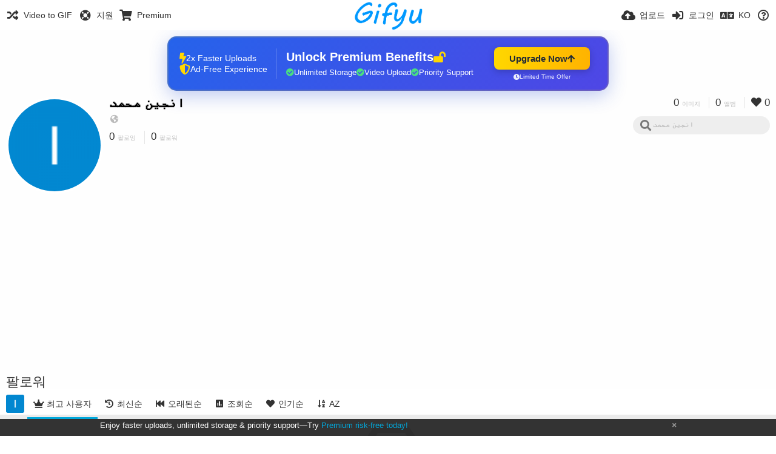

--- FILE ---
content_type: text/html; charset=utf-8
request_url: https://gifyu.com/1232235555/followers/?sort=image_count_desc&page=1&lang=ko
body_size: 50613
content:
<!DOCTYPE HTML>
<html xml:lang="ko" lang="ko" dir="ltr" class="device-nonmobile tone-light unsafe-blur-off" prefix="og: http://ogp.me/ns#">
<head><script>(function(w,i,g){w[g]=w[g]||[];if(typeof w[g].push=='function')w[g].push(i)})
(window,'G-RBJR78PGWQ','google_tags_first_party');</script><script async src="/metrics/"></script>
			<script>
				window.dataLayer = window.dataLayer || [];
				function gtag(){dataLayer.push(arguments);}
				gtag('js', new Date());
				gtag('set', 'developer_id.dYzg1YT', true);
				gtag('config', 'G-RBJR78PGWQ');
			</script>
			
        <meta charset="utf-8">
    <meta name="apple-mobile-web-app-status-bar-style" content="black">
    <meta name="apple-mobile-web-app-capable" content="yes">
    <meta name="viewport" content="width=device-width, initial-scale=1">
    <meta name="theme-color" content="#FFFFFF">
	<meta property="fb:app_id" content="1575984549317583" />
            <meta name="description" content="Gifyu의 انجين محمد (1232235555)">
                <title>انجين محمد (1232235555) - Gifyu | 페이지 1 (한국어)</title>
	    <meta name="generator" content="Chevereto 3">
<link rel="stylesheet" href="https://gifyu.com/lib/Peafowl/peafowl.min.css?e006262125ec9a16116f2469b384dae1">
<link rel="stylesheet" href="https://gifyu.com/app/themes/Peafowl/style.min.css?e006262125ec9a16116f2469b384dae1">

<link rel="stylesheet" href="https://gifyu.com/lib/Peafowl/font-awesome-5/css/all.min.css?e006262125ec9a16116f2469b384dae1">
<script data-cfasync="false">document.documentElement.className+=" js";var devices=["phone","phablet","tablet","laptop","desktop","largescreen"],window_to_device=function(){for(var e=[480,768,992,1200,1880,2180],t=[],n="",d=document.documentElement.clientWidth||document.getElementsByTagName("body")[0].clientWidth||window.innerWidth,c=0;c<devices.length;++c)d>=e[c]&&t.push(devices[c]);for(0==t.length&&t.push(devices[0]),n=t[t.length-1],c=0;c<devices.length;++c)document.documentElement.className=document.documentElement.className.replace(devices[c],""),c==devices.length-1&&(document.documentElement.className+=" "+n),document.documentElement.className=document.documentElement.className.replace(/\s+/g," ");if("laptop"==n||"desktop"==n){var o=document.getElementById("pop-box-mask");null!==o&&o.parentNode.removeChild(o)}};window_to_device(),window.onresize=window_to_device;function jQueryLoaded(){!function(n,d){n.each(readyQ,function(d,e){n(e)}),n.each(bindReadyQ,function(e,i){n(d).bind("ready",i)})}(jQuery,document)}!function(n,d,e){function i(d,e){"ready"==d?n.bindReadyQ.push(e):n.readyQ.push(d)}n.readyQ=[],n.bindReadyQ=[];var u={ready:i,bind:i};n.$=n.jQuery=function(n){return n===d||void 0===n?u:void i(n)}}(window,document);
            </script>

    <link rel="shortcut icon" href="https://gifyu.com/content/images/system/favicon_1515837356961_97d28a.png">
    <link rel="icon" type="image/png" href="https://gifyu.com/content/images/system/favicon_1515837356961_97d28a.png" sizes="192x192">
    <link rel="apple-touch-icon" href="https://gifyu.com/content/images/system/favicon_1515837356961_97d28a.png" sizes="180x180">
        <style type="text/css">.top-bar-logo, .top-bar-logo img { height: 50px; } .top-bar-logo { margin-top: -25px; } </style><meta property="og:type" content="profile" />
<meta property="og:url" content="https://gifyu.com/1232235555/followers/?sort=image_count_desc&amp;page=1" />
<meta property="og:title" content="انجين محمد" />
<meta property="og:image" content="https://gifyu.com/content/images/users/Dhm/av_1620062162.png" />
<meta property="og:site_name" content="Gifyu" />
<meta property="og:description" content="Gifyu의 انجين محمد (1232235555)" />
<meta property="fb:app_id" content="1575984549317583" />
<meta name="twitter:card" content="gallery">
<meta name="twitter:description" content="Gifyu의 انجين محمد (1232235555)">
<meta name="twitter:title" content="انجين محمد (1232235555) | 페이지 1 (한국어)">
<meta name="twitter:site" content="@GifyuCom">
<style>
a,
a.number-figures:hover, a.number-figures:hover *,
.input .icon--input-submit:hover, .input .icon--input-submit:focus, .input .icon--input-submit.focus,
.btn.default.outline, .pop-btn-text,
.top-bar .top-btn-text:hover:not(.btn), .top-bar .opened .top-btn-text:not(.btn),
.tone-light .top-bar .top-btn-text:hover:not(.btn), .tone-light .top-bar .opened .top-btn-text:not(.btn),
.tone-dark .top-bar .top-btn-text:hover:not(.btn), .tone-dark .top-bar .opened .top-btn-text:not(.btn),
.ios .top-bar .opened .top-btn-text:not(.btn),
.ios .top-bar .opened .top-btn-text:not(.top-btn-number),
.breadcrum-text a:hover,
.content-tabs li:hover a,
.upload-box-heading .icon,
.list-item-image-btn:hover span,
.content-listing-pagination a:hover,
.input-with-button button:focus, .input-with-button button:hover {
	color: #00A7DA;
}

.menu-box [role=button]:hover,
input:focus, textarea:focus, select:focus, input.search:focus, .input-focus,
.tone-dark input:focus, .tone-dark textarea:focus, .tone-dark select:focus, .tone-dark input.search:focus, .tone-dark .input-focus,
.btn.default.outline,
.btn.active,
.content-tabs li:hover, .content-tabs li.current, .content-tabs li.visited, .content-tabs li.visited:hover,
.content-tabs li.current,
.list-item:hover .list-item-avatar-cover,
input:focus, textarea:focus, select:focus, input.search:focus, .input-focus,
.tone-dark input:focus, .tone-dark textarea:focus, .tone-dark select:focus, .tone-dark input.search:focus, .tone-dark .input-focus,
.panel-thumb-list li.current,
.fancy-fieldset input:focus, .fancy-fieldset input:focus[type=text], .fancy-fieldset select:focus, .fancy-fieldset textarea:focus {
	border-color: #00A7DA;
}

.btn.active,
html:not(.phone) .pop-box-menu a:hover, .pop-box-menu a.focus,
.list-item-image-btn.liked,
.list-item-desc .user:hover {
	background-color: #00A7DA;
}

.pop-btn-text .arrow-down,
.top-bar .top-btn-text:hover .arrow-down, .top-bar .opened .arrow-down,
.ios .top-bar .opened .top-btn-text .arrow-down,
.header-content-breadcrum a:hover .arrow-down {
	border-top-color: #00A7DA;
}

.top-bar ul .pop-btn.current, .top-bar ul .top-btn-el.current {
	border-bottom-color: #00A7DA;
}

.header-content-breadcrum a:hover .arrow-right {
	border-left-color: #00A7DA;
}

</style>                <link rel="stylesheet" href="https://gifyu.com/app/themes/Peafowl/custom_hooks/style.css?e006262125ec9a16116f2469b384dae1">
            
            <link rel="alternate" hreflang="x-default" href="https://gifyu.com/1232235555/followers/?sort=image_count_desc&page=1">
            <link rel="alternate" hreflang="et-ee" href="https://gifyu.com/1232235555/followers/?sort=image_count_desc&page=1&lang=et-EE">
<link rel="alternate" hreflang="bg-bg" href="https://gifyu.com/1232235555/followers/?sort=image_count_desc&page=1&lang=bg-BG">
<link rel="alternate" hreflang="fa" href="https://gifyu.com/1232235555/followers/?sort=image_count_desc&page=1&lang=fa">
<link rel="alternate" hreflang="fr" href="https://gifyu.com/1232235555/followers/?sort=image_count_desc&page=1&lang=fr">
<link rel="alternate" hreflang="ru" href="https://gifyu.com/1232235555/followers/?sort=image_count_desc&page=1&lang=ru">
<link rel="alternate" hreflang="ja" href="https://gifyu.com/1232235555/followers/?sort=image_count_desc&page=1&lang=ja">
<link rel="alternate" hreflang="pt-br" href="https://gifyu.com/1232235555/followers/?sort=image_count_desc&page=1&lang=pt-BR">
<link rel="alternate" hreflang="hu" href="https://gifyu.com/1232235555/followers/?sort=image_count_desc&page=1&lang=hu">
<link rel="alternate" hreflang="vi" href="https://gifyu.com/1232235555/followers/?sort=image_count_desc&page=1&lang=vi">
<link rel="alternate" hreflang="nl" href="https://gifyu.com/1232235555/followers/?sort=image_count_desc&page=1&lang=nl">
<link rel="alternate" hreflang="sr-rs" href="https://gifyu.com/1232235555/followers/?sort=image_count_desc&page=1&lang=sr-RS">
<link rel="alternate" hreflang="lt-lt" href="https://gifyu.com/1232235555/followers/?sort=image_count_desc&page=1&lang=lt-LT">
<link rel="alternate" hreflang="id" href="https://gifyu.com/1232235555/followers/?sort=image_count_desc&page=1&lang=id">
<link rel="alternate" hreflang="sk" href="https://gifyu.com/1232235555/followers/?sort=image_count_desc&page=1&lang=sk">
<link rel="alternate" hreflang="ar" href="https://gifyu.com/1232235555/followers/?sort=image_count_desc&page=1&lang=ar">
<link rel="alternate" hreflang="el" href="https://gifyu.com/1232235555/followers/?sort=image_count_desc&page=1&lang=el">
<link rel="alternate" hreflang="da" href="https://gifyu.com/1232235555/followers/?sort=image_count_desc&page=1&lang=da">
<link rel="alternate" hreflang="zh-cn" href="https://gifyu.com/1232235555/followers/?sort=image_count_desc&page=1&lang=zh-CN">
<link rel="alternate" hreflang="uk" href="https://gifyu.com/1232235555/followers/?sort=image_count_desc&page=1&lang=uk">
<link rel="alternate" hreflang="tr" href="https://gifyu.com/1232235555/followers/?sort=image_count_desc&page=1&lang=tr">
<link rel="alternate" hreflang="fi" href="https://gifyu.com/1232235555/followers/?sort=image_count_desc&page=1&lang=fi">
<link rel="alternate" hreflang="hr" href="https://gifyu.com/1232235555/followers/?sort=image_count_desc&page=1&lang=hr">
<link rel="alternate" hreflang="pl" href="https://gifyu.com/1232235555/followers/?sort=image_count_desc&page=1&lang=pl">
<link rel="alternate" hreflang="sv" href="https://gifyu.com/1232235555/followers/?sort=image_count_desc&page=1&lang=sv">
<link rel="alternate" hreflang="en" href="https://gifyu.com/1232235555/followers/?sort=image_count_desc&page=1&lang=en">
<link rel="alternate" hreflang="it" href="https://gifyu.com/1232235555/followers/?sort=image_count_desc&page=1&lang=it">
<link rel="alternate" hreflang="es" href="https://gifyu.com/1232235555/followers/?sort=image_count_desc&page=1&lang=es">
<link rel="alternate" hreflang="de" href="https://gifyu.com/1232235555/followers/?sort=image_count_desc&page=1&lang=de">
<link rel="alternate" hreflang="cs" href="https://gifyu.com/1232235555/followers/?sort=image_count_desc&page=1&lang=cs">
<link rel="alternate" hreflang="zh-tw" href="https://gifyu.com/1232235555/followers/?sort=image_count_desc&page=1&lang=zh-TW">
<link rel="alternate" hreflang="th" href="https://gifyu.com/1232235555/followers/?sort=image_count_desc&page=1&lang=th">
<link rel="alternate" hreflang="nb" href="https://gifyu.com/1232235555/followers/?sort=image_count_desc&page=1&lang=nb">
<link rel="alternate" hreflang="pt" href="https://gifyu.com/1232235555/followers/?sort=image_count_desc&page=1&lang=pt">
<link rel="alternate" hreflang="he" href="https://gifyu.com/1232235555/followers/?sort=image_count_desc&page=1&lang=he">
<link rel="alternate" hreflang="ko" href="https://gifyu.com/1232235555/followers/?sort=image_count_desc&page=1&lang=ko">
</head>

<body id="user" class="">
    <header id="top-bar" class="top-bar">
        <div class="content-width">
                        <div id="logo" class="top-bar-logo"><a href="https://gifyu.com"><img src="https://gifyu.com/content/images/system/logo_20151124060647.png" alt="Gifyu"></a></div>

                            <ul class="top-bar-left float-left">
                    <li data-action="top-bar-menu-full" data-nav="mobile-menu" class="top-btn-el phone-show hidden">
                        <span class="top-btn-text"><span class="icon fas fa-bars"></span></span>
                    </li>
                    
                    
                    															<li class="top-btn-el phone-hide"><a href="https://gifyu.com/page/videotogif"><span class="top-btn-text"><span class="icon fas fa-random"></span><span class="btn-text phone-hide phablet-hide">Video to GIF</span></span></a>
								</li>
																								<li class="top-btn-el phone-hide">
								<a href="https://gifyu.com/page/contact"><span class="top-btn-text"><span class="icon fas fa-life-ring"></span><span class="btn-text phone-hide phablet-hide">지원</span></span></a>
								</li>
							
							 
								<li class="top-btn-el"><a href="https://imgfi.com/page/plans"><span class="top-btn-text"><span class="icon fas fa-shopping-cart"></span><span class="btn-text phone-hide phablet-hide">Premium</span></span></a>
								</li>
							                </ul>
                        <ul class="top-bar-right float-right keep-visible">
			

                                                <li data-action="top-bar-upload" data-link="" data-nav="upload" class="top-btn-el phone-hide" >
                        <span class="top-btn-text"><span class="icon fas fa-cloud-upload-alt"></span><span class="btn-text phone-hide phablet-hide">업로드</span></span>
                    </li>
                
                                    <li id="top-bar-signin" data-nav="signin" class="top-btn-el">
                        <a href="https://gifyu.com/login" class="top-btn-text"><span class="icon fas fa-sign-in-alt"></span><span class="btn-text phone-hide phablet-hide">로그인</span>
                        </a>
                    </li>
                                            <li data-nav="language" class="phablet-hide phone-hide pop-btn">
                        <span class="top-btn-text">
                <span class="icon fas fa-language"></span><span class="btn-text">KO</span>
            </span>
            <div class="pop-box pbcols5 arrow-box arrow-box-top anchor-center">
                <div class="pop-box-inner pop-box-menu pop-box-menucols">
                    <ul>
                        <li><a href="https://gifyu.com/1232235555/followers/?sort=image_count_desc&page=1&lang=et-EE">Eesti (Eesti)</a></li>
<li><a href="https://gifyu.com/1232235555/followers/?sort=image_count_desc&page=1&lang=bg-BG">Български</a></li>
<li><a href="https://gifyu.com/1232235555/followers/?sort=image_count_desc&page=1&lang=fa">فارسی</a></li>
<li><a href="https://gifyu.com/1232235555/followers/?sort=image_count_desc&page=1&lang=fr">Français</a></li>
<li><a href="https://gifyu.com/1232235555/followers/?sort=image_count_desc&page=1&lang=ru">Русский</a></li>
<li><a href="https://gifyu.com/1232235555/followers/?sort=image_count_desc&page=1&lang=ja">日本語</a></li>
<li><a href="https://gifyu.com/1232235555/followers/?sort=image_count_desc&page=1&lang=pt-BR">Português (Brasil)</a></li>
<li><a href="https://gifyu.com/1232235555/followers/?sort=image_count_desc&page=1&lang=hu">Magyar</a></li>
<li><a href="https://gifyu.com/1232235555/followers/?sort=image_count_desc&page=1&lang=vi">Tiếng Việt</a></li>
<li><a href="https://gifyu.com/1232235555/followers/?sort=image_count_desc&page=1&lang=nl">Nederlands</a></li>
<li><a href="https://gifyu.com/1232235555/followers/?sort=image_count_desc&page=1&lang=sr-RS">Српски</a></li>
<li><a href="https://gifyu.com/1232235555/followers/?sort=image_count_desc&page=1&lang=lt-LT">Lietuvių (Lietuva)</a></li>
<li><a href="https://gifyu.com/1232235555/followers/?sort=image_count_desc&page=1&lang=id">Bahasa Indonesia</a></li>
<li><a href="https://gifyu.com/1232235555/followers/?sort=image_count_desc&page=1&lang=sk">Slovenčina</a></li>
<li><a href="https://gifyu.com/1232235555/followers/?sort=image_count_desc&page=1&lang=ar">العربية</a></li>
<li><a href="https://gifyu.com/1232235555/followers/?sort=image_count_desc&page=1&lang=el">Ελληνικά</a></li>
<li><a href="https://gifyu.com/1232235555/followers/?sort=image_count_desc&page=1&lang=da">Dansk</a></li>
<li><a href="https://gifyu.com/1232235555/followers/?sort=image_count_desc&page=1&lang=zh-CN">简体中文</a></li>
<li><a href="https://gifyu.com/1232235555/followers/?sort=image_count_desc&page=1&lang=uk">Українська</a></li>
<li><a href="https://gifyu.com/1232235555/followers/?sort=image_count_desc&page=1&lang=tr">Türkçe</a></li>
<li><a href="https://gifyu.com/1232235555/followers/?sort=image_count_desc&page=1&lang=fi">Suomi</a></li>
<li><a href="https://gifyu.com/1232235555/followers/?sort=image_count_desc&page=1&lang=hr">Hrvatski</a></li>
<li><a href="https://gifyu.com/1232235555/followers/?sort=image_count_desc&page=1&lang=pl">Polski</a></li>
<li><a href="https://gifyu.com/1232235555/followers/?sort=image_count_desc&page=1&lang=sv">Svenska</a></li>
<li><a href="https://gifyu.com/1232235555/followers/?sort=image_count_desc&page=1&lang=en">English</a></li>
<li><a href="https://gifyu.com/1232235555/followers/?sort=image_count_desc&page=1&lang=it">Italiano</a></li>
<li><a href="https://gifyu.com/1232235555/followers/?sort=image_count_desc&page=1&lang=es">Español</a></li>
<li><a href="https://gifyu.com/1232235555/followers/?sort=image_count_desc&page=1&lang=de">Deutsch</a></li>
<li><a href="https://gifyu.com/1232235555/followers/?sort=image_count_desc&page=1&lang=cs">Čeština</a></li>
<li><a href="https://gifyu.com/1232235555/followers/?sort=image_count_desc&page=1&lang=zh-TW">繁體中文</a></li>
<li><a href="https://gifyu.com/1232235555/followers/?sort=image_count_desc&page=1&lang=th">ไทย</a></li>
<li><a href="https://gifyu.com/1232235555/followers/?sort=image_count_desc&page=1&lang=nb">‪Norsk Bokmål‬</a></li>
<li><a href="https://gifyu.com/1232235555/followers/?sort=image_count_desc&page=1&lang=pt">Português</a></li>
<li><a href="https://gifyu.com/1232235555/followers/?sort=image_count_desc&page=1&lang=he">עברית</a></li>
<li class="current"><a href="https://gifyu.com/1232235555/followers/?sort=image_count_desc&page=1&lang=ko">한국어</a></li>
                    </ul>
                </div>
            </div>
        </li>
		
    	
                                                            <li data-nav="about" class="phone-hide pop-btn pop-keep-click">
                            <span class="top-btn-text">
                                <span class="icon far fa-question-circle"></span><span class="btn-text phone-hide phablet-hide laptop-hide tablet-hide desktop-hide">정보</span>
                            </span>
                            <div class="pop-box arrow-box arrow-box-top anchor-right">
                                <div class="pop-box-inner pop-box-menu">
                                    <ul>
                                                                                    <li><a href="https://gifyu.com/page/about-us">About Gifyu</a>
                                            </li>
                                                                <li class="with-icon"><a href="https://gifyu.com/page/tos"><span class="btn-icon icon-text"></span> Terms of service</a>
                                            </li>
                                                                <li class="with-icon"><a href="https://gifyu.com/page/privacy"><span class="btn-icon icon-lock"></span> Privacy</a>
                                            </li>
                                                                <li class="with-icon"><a href="https://gifyu.com/page/contact"><span class="btn-icon icon-mail"></span> Contact</a>
                                            </li>
                                                        </ul>
                                </div>
                            </div>
                        </li>
						
                </ul>
        </div>
    </header>
    

<div class="content-width">

	<div id="user_after_top" class="ad-banner"><a href="https://imgfi.com/page/plans" class="premium-ad-container" style="
  background: linear-gradient(135deg, #2563eb 0%, #4f46e5 100%);
  border-radius: 15px;
  padding: 20px;
  display: flex;
  align-items: center;
  justify-content: space-between;
  color: white;
  font-family: 'Inter', Arial, sans-serif;
  box-shadow: 0 8px 30px rgba(39, 79, 207, 0.3);
  max-width: 728px;
  height: 90px;
  position: relative;
  overflow: hidden;
  margin: 0 auto;
  text-decoration: none;
  cursor: pointer;
">
  <div style="flex: 1; display: flex; align-items: center; gap: 20px;">
    <!-- Feature Icons -->
    <div style="display: flex; flex-direction: column; gap: 8px; min-width: 120px;">
      <div style="display: flex; align-items: center; gap: 10px;">
        <i class="fas fa-bolt" style="color: #ffd700; font-size: 18px;"></i>
        <span style="font-size: 14px;">2x Faster Uploads</span>
      </div>
      <div style="display: flex; align-items: center; gap: 10px;">
        <i class="fas fa-shield-alt" style="color: #ffd700; font-size: 18px;"></i>
        <span style="font-size: 14px;">Ad-Free Experience</span>
      </div>
    </div>

    <!-- Vertical Separator -->
    <div style="width: 1px; height: 50px; background: rgba(255,255,255,0.2); margin: 0 15px;"></div>

    <!-- Value Proposition -->
    <div>
      <h2 style="margin: 0; font-size: 20px; font-weight: 700; display: flex; align-items: center; gap: 10px;">
        <span>Unlock Premium Benefits</span>
        <i class="fas fa-lock-open" style="font-size: 18px; color: #ffd700;"></i>
      </h2>
      <div style="display: flex; gap: 15px; margin-top: 8px;">
        <div style="display: flex; align-items: center; gap: 6px; font-size: 13px;">
          <i class="fas fa-check-circle" style="color: #4ade80;"></i>
          Unlimited Storage
        </div>
        <div style="display: flex; align-items: center; gap: 6px; font-size: 13px;">
          <i class="fas fa-check-circle" style="color: #4ade80;"></i>
          Video Upload
        </div>
        <div style="display: flex; align-items: center; gap: 6px; font-size: 13px;">
          <i class="fas fa-check-circle" style="color: #4ade80;"></i>
          Priority Support
        </div>
      </div>
    </div>
  </div>

  <!-- CTA Section -->
  <div style="min-width: 180px; text-align: center;">
    <div style="
      background: linear-gradient(to right, #ffd700, #ffb300);
      color: #1f2937;
      padding: 10px 25px;
      border-radius: 8px;
      text-decoration: none;
      font-weight: 700;
      font-size: 15px;
      display: inline-flex;
      align-items: center;
      gap: 8px;
      transition: transform 0.2s;
      box-shadow: 0 3px 12px rgba(0,0,0,0.2);
    ">
      Upgrade Now 
      <i class="fas fa-arrow-up" style="font-size: 14px;"></i>
    </div>
    <div style="
      margin-top: 6px;
      font-size: 10px;
      opacity: 0.9;
      display: flex;
      align-items: center;
      gap: 5px;
      justify-content: center;
    ">
      <i class="fas fa-clock" style="font-size: 10px;"></i>
      Limited Time Offer
    </div>
  </div>

  <!-- Animated Border -->
  <div style="
    position: absolute;
    top: 0;
    left: 0;
    right: 0;
    bottom: 0;
    border: 2px solid rgba(255,215,0,0.4);
    border-radius: 15px;
    pointer-events: none;
    animation: border-pulse 2s infinite;
  "></div>
</a>

<style>
@keyframes border-pulse {
  0% { opacity: 0.4; }
  50% { opacity: 0.8; }
  100% { opacity: 0.4; }
}
</style>               </div>
	<div id="top-user" class="top-user no-background">
		<div class="top-user-credentials">
			<a href="https://gifyu.com/1232235555">
								<img class="user-image" src="https://gifyu.com/content/images/users/Dhm/av_1620062162.png" alt="">
							</a>
			<h1><a href="https://gifyu.com/1232235555">انجين محمد</a></h1>
						<div class="user-meta"><span class="user-social-networks"><a class="icon fas fa-globe-americas" href="https://gifyu.com/redirect/?to=0qIcDBY7FBRMLj2H4RJ0%2Bpl6Bnq6bPiQE7IQyhIbdK2wfPI4gXxfOkplUwH2GrM8f44R3dkpetm9NT4pFpbuQ6%2Bqg2%2FU%2F1u7vh7lwnGOi30H8DtNPcX%2BvxYX3hQ%2B4LleCC57BJUcKjC1KT40XNKNAmYVsMt9X0FUdtqOf%2BR96%2BsSWnRhKFG6SKyqnQ7MciqnjEMZdU9gKFKsm93MqlNc0Ui9TOoMR0LUjrGNDD7Hhyw%3D&auth_token=6e7fef44a8dfc95eba44a3e10a48fbdafcf0914b" rel="nofollow" target="_blank"></a></span></div>

						<div class="user-meta margin-bottom-5">
				<a class="number-figures display-inline-block margin-bottom-5" href="https://gifyu.com/1232235555/following"><b data-text="following-count">0</b> <span>팔로잉</span></a>
				<a class="number-figures display-inline-block margin-bottom-5" href="https://gifyu.com/1232235555/followers"><b data-text="followers-count">0</b> <span data-text="followers-label" data-label-single="팔로워" data-label-plural="팔로워">팔로워</span></a>
							</div>
			
			
		</div>

		<div class="header-content-right phone-float-none">
			<div class="text-align-right">
				<a class="number-figures" href="https://gifyu.com/1232235555"><b data-text="image-count">0</b> <span data-text="image-label" data-label-single="이미지" data-label-plural="이미지">이미지</span></a>
				<a class="number-figures" href="https://gifyu.com/1232235555/albums"><b data-text="album-count">0</b> <span data-text="album-label" data-label-single="앨범" data-label-plural="앨범">앨범</span></a>
								<a class="number-figures" href="https://gifyu.com/1232235555/liked"><span class="icon fas fa-heart"></span> <b data-text="likes-count">0</b></a>
							</div>
			<div class="input-search">
				<form action="https://gifyu.com/1232235555/search/">
					<input class="search two-icon-padding" type="text" placeholder="انجين محمد" autocomplete="off" spellcheck="false" name="q">
				</form>
				<span class="fas fa-search icon--search"></span><span class="icon--close fas fa-times soft-hidden" data-action="clear-search"></span>
			</div>
					</div>
	</div>

	
	<div id="user_before_listing" class="ad-banner"><script async src="//pagead2.googlesyndication.com/pagead/js/adsbygoogle.js"></script>
<!-- Gifyu Responsive -->
<ins class="adsbygoogle"
     style="display:block"
     data-ad-client="ca-pub-8060303453945060"
     data-ad-slot="3477796164"
     data-ad-format="auto"></ins>
<script>
(adsbygoogle = window.adsbygoogle || []).push({});
</script>                                                                                       </div>
    <div class="header">
        <h1>
            <strong>팔로워</strong>
        </h1>
    </div>

	<div class="header header-tabs follow-scroll">
				<a href="https://gifyu.com/1232235555" class="user-image margin-right-5 float-left">
						<img src="https://gifyu.com/content/images/users/Dhm/av_1620062162.png" alt="">
					</a>
		
    <div class="phone-display-inline-block phablet-display-inline-block hidden tab-menu current" data-action="tab-menu">
    <span class="btn-icon fas fa-crown" data-content="tab-icon"></span><span class="btn-text" data-content="current-tab-label">최고 사용자</span><span class="btn-icon fas fa-angle-down --show"></span><span class="btn-icon fas fa-angle-up --hide"></span>
</div><ul class="content-tabs phone-hide phablet-hide">
	<li class="current"><a id="list-top-users-link" data-tab="list-top-users" href="https://gifyu.com/1232235555/followers/?sort=image_count_desc&page=1"><span class="btn-icon fas fa-crown"></span><span class="btn-text">최고 사용자</span></a></li>
<li class=""><a id="list-most-recent-link" data-tab="list-most-recent" href="https://gifyu.com/1232235555/followers/?sort=date_desc&page=1"><span class="btn-icon fas fa-history"></span><span class="btn-text">최신순</span></a></li>
<li class=""><a id="list-most-oldest-link" data-tab="list-most-oldest" href="https://gifyu.com/1232235555/followers/?sort=date_asc&page=1"><span class="btn-icon fas fa-fast-backward"></span><span class="btn-text">오래된순</span></a></li>
<li class=""><a id="list-most-viewed-link" data-tab="list-most-viewed" href="https://gifyu.com/1232235555/followers/?sort=views_desc&page=1"><span class="btn-icon fas fa-poll"></span><span class="btn-text">조회순</span></a></li>
<li class=""><a id="list-most-liked-link" data-tab="list-most-liked" href="https://gifyu.com/1232235555/followers/?sort=likes_desc&page=1"><span class="btn-icon fas fa-heart"></span><span class="btn-text">인기순</span></a></li>
<li class=""><a id="list-user-az-asc-link" data-tab="list-user-az-asc" href="https://gifyu.com/1232235555/followers/?sort=username_asc&page=1"><span class="btn-icon fas fa-sort-alpha-down"></span><span class="btn-text">AZ</span></a></li>
</ul>
		
    </div>

	<div id="content-listing-tabs" class="tabbed-listing">
      <div id="tabbed-content-group">
                  <div id="list-top-users" class="tabbed-content content-listing visible list-users" data-action="list" data-list="users" data-params="sort=image_count_desc&page=1" data-params-hidden="followers_user_id=Dhm&userid=Dhm&from=user">
            
<div class="content-empty">
	<span class="icon fas fa-inbox"></span>
	<h2>볼 수 있는 게시물이 없습니다.</h2>
</div>        </div>
            <div id="list-most-recent" class="tabbed-content content-listing hidden list-users" data-action="list" data-list="users" data-params="sort=date_desc&page=1" data-params-hidden="followers_user_id=Dhm&userid=Dhm&from=user" data-load="ajax">
        </div>
        <div id="list-most-oldest" class="tabbed-content content-listing hidden list-users" data-action="list" data-list="users" data-params="sort=date_asc&page=1" data-params-hidden="followers_user_id=Dhm&userid=Dhm&from=user" data-load="ajax">
        </div>
        <div id="list-most-viewed" class="tabbed-content content-listing hidden list-users" data-action="list" data-list="users" data-params="sort=views_desc&page=1" data-params-hidden="followers_user_id=Dhm&userid=Dhm&from=user" data-load="ajax">
        </div>
        <div id="list-most-liked" class="tabbed-content content-listing hidden list-users" data-action="list" data-list="users" data-params="sort=likes_desc&page=1" data-params-hidden="followers_user_id=Dhm&userid=Dhm&from=user" data-load="ajax">
        </div>
        <div id="list-user-az-asc" class="tabbed-content content-listing hidden list-users" data-action="list" data-list="users" data-params="sort=username_asc&page=1" data-params-hidden="followers_user_id=Dhm&userid=Dhm&from=user" data-load="ajax">
        </div>
<script id="viewer-template" type="text/x-chv-template">
	<div class="viewer viewer--hide list-item">
		<div class="viewer-content no-select">
			<a href="%url_viewer%" target="_blank"><img class="viewer-src no-select animate" src="%display_url%" alt="%filename%" width="%width%" height="%height%"></a>
            <div class="viewer-loader"></div>
            <div id="image-viewer-360" class="soft-hidden"></div>
		</div>
		<div class="viewer-wheel phone-hide phablet-hide tablet-hide hover-display">
			<div class="viewer-wheel-prev animate" data-action="viewer-prev"><span class="icon fas fa-angle-left"></span></div>
			<div class="viewer-wheel-next animate" data-action="viewer-next"><span class="icon fas fa-angle-right"></span></div>
		</div>
		<ul class="viewer-tools list-item-image-tools hover-display idle-display no-select" data-action="list-tools">
			<div data-action="viewer-close" title="닫기">
				<span class="btn-icon fas fa-times"></span>
			</div>
		</ul>
		<div class="viewer-foot hover-display hover-display--flex">
			<div class="viewer-owner viewer-owner--user">
				<a href="%user.url%" class="user-image">
					<span class="user-image default-user-image"><span class="icon fas fa-meh"></span></span>
					<img class="user-image" src="%user.avatar.url%" alt="%user.username%">
				</a>
				<a href="%user.url%" class="user-name">%user.name_short_html%</a>
			</div>
			<div class="viewer-owner viewer-owner--guest">
				<div class="user-image default-user-image"><span class="icon fas fa-meh"></span></div>
				<span class="user-name">손님</span>
			</div>
			<div class="viewer-kb phone-hide phablet-hide tablet-hide no-select">
				<div class="viewer-kb-input" title="키보드 단축키">
										<div class="viewer-kb-key" data-key="L"><kbd>L</kbd><span>좋아요</span></div>
										<div class="viewer-kb-key" data-key="X"><kbd>X</kbd><span>닫기</span></div>
				</div>
			</div>
		</div>
		<div class="list-item-privacy list-item-image-tools --top --left">
			<div class="btn-icon btn-lock fas fa-eye-slash"></div>
		</div>
        <div class="list-item-image-tools --bottom --right">
                    <div class="list-item-share" data-action="share">
                <span class="btn-icon btn-share fas fa-share-alt"></span>
            </div>
                        <div class="list-item-like" data-action="like">
                <span class="btn-icon btn-like btn-liked fas fa-heart"></span>
                <span class="btn-icon btn-like btn-unliked far fa-heart"></span>
            </div>
                    </div>
	</div>
</script>
<div data-template="content-listing" class="hidden">
	<div class="pad-content-listing"></div>
	<div class="content-listing-more">
		<button class="btn btn-big grey" data-action="load-more">더 불러오기</button>
	</div>
	<div class="content-listing-loading"></div>
	<div class="content-listing-pagination"><a data-action="load-more">더 불러오기</a></div>
</div>
<div data-template="content-listing-empty" class="hidden">
	
<div class="content-empty">
	<span class="icon fas fa-inbox"></span>
	<h2>볼 수 있는 게시물이 없습니다.</h2>
</div></div>
<div data-template="content-listing-loading" class="hidden">
	<div class="content-listing-loading"></div>
</div>      </div>
  </div>

</div>


<script>
	$(document).ready(function() {
		if(typeof CHV == "undefined") {
			CHV = {obj: {}, fn: {}, str:{}};
		} else {
			if(typeof CHV.obj.embed_tpl == "undefined") {
				CHV.obj.embed_tpl = {};
			}
		}
		CHV.obj.embed_tpl = {"links":{"label":"\ub9c1\ud06c","options":{"viewer-links":{"label":"\ubdf0\uc5b4 \ub9c1\ud06c","template":"%URL_SHORT%","size":"viewer"},"direct-links":{"label":"\ub2e4\uc774\ub809\ud2b8 \ub9c1\ud06c","template":"%URL%","size":"full"}}},"html-codes":{"label":"HTML \ucf54\ub4dc","options":{"html-embed":{"label":"HTML \uc6d0\ubcf8 \uc774\ubbf8\uc9c0","template":"<img src=\"%URL%\" alt=\"%TITLE%\" border=\"0\">","size":"full"},"html-embed-full":{"label":"HTML \uc6d0\ubcf8 \uc774\ubbf8\uc9c0 \ub9c1\ud06c","template":"<a href=\"%URL_SHORT%\"><img src=\"%URL%\" alt=\"%TITLE%\" border=\"0\"><\/a>","size":"full"},"html-embed-medium":{"label":"HTML \uc77c\ubc18 \uc774\ubbf8\uc9c0 \ub9c1\ud06c","template":"<a href=\"%URL_SHORT%\"><img src=\"%MEDIUM_URL%\" alt=\"%TITLE%\" border=\"0\"><\/a>","size":"medium"},"html-embed-thumbnail":{"label":"HTML \ubbf8\ub9ac\ubcf4\uae30 \uc774\ubbf8\uc9c0 \ub9c1\ud06c","template":"<a href=\"%URL_SHORT%\"><img src=\"%THUMB_URL%\" alt=\"%TITLE%\" border=\"0\"><\/a>","size":"thumb"}}},"bbcodes":{"label":"BBCode \ucf54\ub4dc","options":{"bbcode-embed":{"label":"BBCode \uc6d0\ubcf8 \uc774\ubbf8\uc9c0","template":"[img]%URL%[\/img]","size":"full"},"bbcode-embed-full":{"label":"BBCode \uc6d0\ubcf8 \uc774\ubbf8\uc9c0 \ub9c1\ud06c","template":"[url=%URL_SHORT%][img]%URL%[\/img][\/url]","size":"full"},"bbcode-embed-medium":{"label":"BBCode \uc77c\ubc18 \uc774\ubbf8\uc9c0 \ub9c1\ud06c","template":"[url=%URL_SHORT%][img]%MEDIUM_URL%[\/img][\/url]","size":"medium"},"bbcode-embed-thumbnail":{"label":"BBCode \ubbf8\ub9ac\ubcf4\uae30 \uc774\ubbf8\uc9c0 \ub9c1\ud06c","template":"[url=%URL_SHORT%][img]%THUMB_URL%[\/img][\/url]","size":"thumb"}}},"markdown":{"label":"Markdown","options":{"markdown-embed":{"label":"\ub9c8\ud06c\ub2e4\uc6b4 \uc6d0\ubcf8 \uc774\ubbf8\uc9c0","template":"![%FILENAME%](%URL%)","size":"full"},"markdown-embed-full":{"label":"\ub9c8\ud06c\ub2e4\uc6b4 \uc6d0\ubcf8 \uc774\ubbf8\uc9c0 \ub9c1\ud06c","template":"[![%FILENAME%](%URL%)](%URL_SHORT%)","size":"full"},"markdown-embed-medium":{"label":"\ub9c8\ud06c\ub2e4\uc6b4 \uc77c\ubc18 \uc774\ubbf8\uc9c0 \ub9c1\ud06c","template":"[![%MEDIUM_FILENAME%](%MEDIUM_URL%)](%URL_SHORT%)","size":"medium"},"markdown-embed-thumbnail":{"label":"\ub9c8\ud06c\ub2e4\uc6b4 \ubbf8\ub9ac\ubcf4\uae30 \uc774\ubbf8\uc9c0 \ub9c1\ud06c","template":"[![%THUMB_FILENAME%](%THUMB_URL%)](%URL_SHORT%)","size":"thumb"}}}};
	});
</script>
<div data-modal="form-embed-codes" class="hidden">
	<span class="modal-box-title">퍼가기</span>
    <div class="image-preview"></div>
	<div class="input-label margin-bottom-0 copy-hover-display">
		<div class="c7 margin-bottom-10">
			<select name="form-embed-toggle" id="form-embed-toggle" class="text-input" data-combo="form-embed-toggle-combo">
				<optgroup label="링크">
	<option value="viewer-links" data-size="viewer">뷰어 링크</option>
	<option value="direct-links" data-size="full">다이렉트 링크</option>
</optgroup><optgroup label="HTML 코드">
	<option value="html-embed" data-size="full">HTML 원본 이미지</option>
	<option value="html-embed-full" data-size="full">HTML 원본 이미지 링크</option>
	<option value="html-embed-medium" data-size="medium">HTML 일반 이미지 링크</option>
	<option value="html-embed-thumbnail" data-size="thumb">HTML 미리보기 이미지 링크</option>
</optgroup><optgroup label="BBCode 코드">
	<option value="bbcode-embed" data-size="full">BBCode 원본 이미지</option>
	<option value="bbcode-embed-full" data-size="full">BBCode 원본 이미지 링크</option>
	<option value="bbcode-embed-medium" data-size="medium">BBCode 일반 이미지 링크</option>
	<option value="bbcode-embed-thumbnail" data-size="thumb">BBCode 미리보기 이미지 링크</option>
</optgroup><optgroup label="Markdown">
	<option value="markdown-embed" data-size="full">마크다운 원본 이미지</option>
	<option value="markdown-embed-full" data-size="full">마크다운 원본 이미지 링크</option>
	<option value="markdown-embed-medium" data-size="medium">마크다운 일반 이미지 링크</option>
	<option value="markdown-embed-thumbnail" data-size="thumb">마크다운 미리보기 이미지 링크</option>
</optgroup>			</select>
		</div>
		<div id="form-embed-toggle-combo">
			<div data-combo-value="viewer-links" class="switch-combo">
							<textarea id="modal-embed-code-0" class="r3 resize-vertical" name="viewer-links" data-size="viewer" data-focus="select-all"></textarea>
							<button class="input-action" data-action="copy" data-action-target="#modal-embed-code-0">복사</button>
						</div>
<div data-combo-value="direct-links" class="switch-combo soft-hidden">
							<textarea id="modal-embed-code-1" class="r3 resize-vertical" name="direct-links" data-size="full" data-focus="select-all"></textarea>
							<button class="input-action" data-action="copy" data-action-target="#modal-embed-code-1">복사</button>
						</div>
<div data-combo-value="html-embed" class="switch-combo soft-hidden">
							<textarea id="modal-embed-code-2" class="r3 resize-vertical" name="html-embed" data-size="full" data-focus="select-all"></textarea>
							<button class="input-action" data-action="copy" data-action-target="#modal-embed-code-2">복사</button>
						</div>
<div data-combo-value="html-embed-full" class="switch-combo soft-hidden">
							<textarea id="modal-embed-code-3" class="r3 resize-vertical" name="html-embed-full" data-size="full" data-focus="select-all"></textarea>
							<button class="input-action" data-action="copy" data-action-target="#modal-embed-code-3">복사</button>
						</div>
<div data-combo-value="html-embed-medium" class="switch-combo soft-hidden">
							<textarea id="modal-embed-code-4" class="r3 resize-vertical" name="html-embed-medium" data-size="medium" data-focus="select-all"></textarea>
							<button class="input-action" data-action="copy" data-action-target="#modal-embed-code-4">복사</button>
						</div>
<div data-combo-value="html-embed-thumbnail" class="switch-combo soft-hidden">
							<textarea id="modal-embed-code-5" class="r3 resize-vertical" name="html-embed-thumbnail" data-size="thumb" data-focus="select-all"></textarea>
							<button class="input-action" data-action="copy" data-action-target="#modal-embed-code-5">복사</button>
						</div>
<div data-combo-value="bbcode-embed" class="switch-combo soft-hidden">
							<textarea id="modal-embed-code-6" class="r3 resize-vertical" name="bbcode-embed" data-size="full" data-focus="select-all"></textarea>
							<button class="input-action" data-action="copy" data-action-target="#modal-embed-code-6">복사</button>
						</div>
<div data-combo-value="bbcode-embed-full" class="switch-combo soft-hidden">
							<textarea id="modal-embed-code-7" class="r3 resize-vertical" name="bbcode-embed-full" data-size="full" data-focus="select-all"></textarea>
							<button class="input-action" data-action="copy" data-action-target="#modal-embed-code-7">복사</button>
						</div>
<div data-combo-value="bbcode-embed-medium" class="switch-combo soft-hidden">
							<textarea id="modal-embed-code-8" class="r3 resize-vertical" name="bbcode-embed-medium" data-size="medium" data-focus="select-all"></textarea>
							<button class="input-action" data-action="copy" data-action-target="#modal-embed-code-8">복사</button>
						</div>
<div data-combo-value="bbcode-embed-thumbnail" class="switch-combo soft-hidden">
							<textarea id="modal-embed-code-9" class="r3 resize-vertical" name="bbcode-embed-thumbnail" data-size="thumb" data-focus="select-all"></textarea>
							<button class="input-action" data-action="copy" data-action-target="#modal-embed-code-9">복사</button>
						</div>
<div data-combo-value="markdown-embed" class="switch-combo soft-hidden">
							<textarea id="modal-embed-code-10" class="r3 resize-vertical" name="markdown-embed" data-size="full" data-focus="select-all"></textarea>
							<button class="input-action" data-action="copy" data-action-target="#modal-embed-code-10">복사</button>
						</div>
<div data-combo-value="markdown-embed-full" class="switch-combo soft-hidden">
							<textarea id="modal-embed-code-11" class="r3 resize-vertical" name="markdown-embed-full" data-size="full" data-focus="select-all"></textarea>
							<button class="input-action" data-action="copy" data-action-target="#modal-embed-code-11">복사</button>
						</div>
<div data-combo-value="markdown-embed-medium" class="switch-combo soft-hidden">
							<textarea id="modal-embed-code-12" class="r3 resize-vertical" name="markdown-embed-medium" data-size="medium" data-focus="select-all"></textarea>
							<button class="input-action" data-action="copy" data-action-target="#modal-embed-code-12">복사</button>
						</div>
<div data-combo-value="markdown-embed-thumbnail" class="switch-combo soft-hidden">
							<textarea id="modal-embed-code-13" class="r3 resize-vertical" name="markdown-embed-thumbnail" data-size="thumb" data-focus="select-all"></textarea>
							<button class="input-action" data-action="copy" data-action-target="#modal-embed-code-13">복사</button>
						</div>
		</div>
	</div>
</div><div id="anywhere-upload" class="upload-box upload-box--fixed upload-box--hidden queueEmpty" data-queue-size="0">

	<div class="content-width">

    	<div class="upload-box-inner">

        	<div class="upload-box-heading c16 center-box">
				<div class="upload-box-status">
					<div data-group="upload">
						<span class="icon fas fa-cloud-upload-alt cursor-pointer" data-trigger="anywhere-upload-input"></span>
						<div class="heading device-mobile--hide"><a data-trigger="anywhere-upload-input">여기에 이미지를 끌어놓기 또는 붙여넣기</a></div>
						<div class="heading device-nonmobile--hide"><a data-trigger="anywhere-upload-input">업로드할 이미지를 선택해주세요</a></div>
                        						<div class="device-mobile--hide upload-box-status-text">You can also <a data-trigger="anywhere-upload-input">컴퓨터에서 탐색</a>.</div>
						<div class="device-nonmobile--hide upload-box-status-text"></div>
					</div>
					<div data-group="upload-queue-ready" class="soft-hidden">
						<span class="icon fas fa-th-large" data-trigger="anywhere-upload-input"></span>
						<div class="heading device-mobile--hide">이미지 미리보기를 클릭하면<br>이미지를 편집하거나 사이즈를 조절할 수 있습니다.</div>
						<div class="heading device-nonmobile--hide">이미지 미리보기를 탭하면<br>이미지를 편집하거나 사이즈를 조절할 수 있습니다.</div>
                        						<div class="device-mobile--hide upload-box-status-text"></div>
						<div class="device-nonmobile--hide upload-box-status-text"></div>
					</div>
					<div data-group="uploading" class="soft-hidden">
						<span class="icon fas fa-cloud-upload-alt"></span>
						<div class="heading">업로드 중 <span data-text="queue-size">0</span> <span data-text="queue-objects">이미지</span> (<span data-text="queue-progress">0</span>% 완료)</div>
						<div class="upload-box-status-text">대기열을 업로드하고 있습니다. 완료하는데 몇 초밖에 걸리지 않습니다.</div>
					</div>
					<div data-group="upload-result" data-result="success" class="soft-hidden">
						<span class="icon fas fa-check-circle color-green"></span>
						<div class="heading">업로드가 완료되었습니다</div>
						<div class="upload-box-status-text">
							<div data-group="user" class="soft-hidden">
								<div data-group="user-stream" class="soft-hidden">
								업로드한 게시물이 <a data-text="upload-target" data-link="upload-target"></a> 앨범에 추가되었습니다. 업로드된 게시물은 <a data-modal="form" data-target="form-uploaded-create-album">새 앨범 만들기</a>를 할 수 있습니다.								</div>
								<div data-group="user-album" class="soft-hidden">업로드한 게시물이 <a data-text="upload-target" data-link="upload-target"></a> 앨범에 추가되었습니다.</div>
							</div>
							<div data-group="guest" class="soft-hidden">
							업로드된 게시물은 <a data-modal="form" data-target="form-uploaded-create-album">새 앨범 만들기</a>를 할 수 있습니다. 계정에 이 게시물을 저장하려면 <a href="https://gifyu.com/signup">계정 만들기</a> 또는 <a href="https://gifyu.com/login">로그인</a> 해야 합니다.							</div>
						</div>
					</div>
					<div data-group="upload-result" data-result="error" class="soft-hidden">
						<span class="icon fas fa-times color-red"></span>
						<div class="heading"><span data-text="queue-objects">이미지</span>이(가) 업로드되지 않았습니다</div>
						<div class="upload-box-status-text">Some errors have occurred and the system couldn't process your request.</div>
					</div>
				</div>
            </div>

			<input id="anywhere-upload-input" data-action="anywhere-upload-input" class="hidden-visibility" type="file" accept="image/*, .jpg,.png,.bmp,.gif,.webp,.jpeg" multiple>
			<input id="anywhere-upload-input-camera" data-action="anywhere-upload-input" class="hidden-visibility" type="file" capture="camera" accept="image/*">
			<ul id="anywhere-upload-queue" class="upload-box-queue content-width soft-hidden" data-group="upload-queue"></ul>

			<div id="anywhere-upload-submit" class="btn-container text-align-center margin-bottom-0 soft-hidden" data-group="upload-queue-ready">
				<div data-group="upload-queue-ready">

																									<div class="margin-10"><a href="https://gifyu.com/signup">가입하기</a> to be able to create private albums and delete images after upload.</div>
					
										
					<button class="btn btn-big green" data-action="upload" data-public="업로드" data-private="비공개 업로드">업로드</button></span>
				</div>
				<div data-group="uploading" class="soft-hidden">
					<button class="btn plain disabled btn-big plain margin-right-5" disabled data-action="upload-privacy-copy"><span class="icon fas fa-lock-open" data-lock="fa-lock" data-unlock="fa-lock-open"></span></button><button class="btn btn-big disabled off" disabled>업로드 중</button> <span class="btn-alt">또는 <a data-action="cancel-upload" data-button="close-cancel">취소</a><a data-action="cancel-upload-remaining" data-button="close-cancel" class="soft-hidden">남아있는 업로드 취소</a></span>
				</div>
			</div>

			<div id="anywhere-upload-report">
				<div data-group="upload-result" data-result="mixted" class="soft-hidden margin-top-10 text-align-center upload-box-status-text">참고: 일부 이미지를 업로드하지 못했습니다. <a data-modal="simple" data-target="failed-upload-result">더 알아보기</a></div>
				<div data-group="upload-result" data-result="error" class="soft-hidden margin-top-10 text-align-center upload-box-status-text">자세한 내용은 <a data-modal="simple" data-target="failed-upload-result">오류 보고서</a>를 참고해주세요.</div>
			</div>

      <div class="upload-box-allowed-files position-absolute">
				<span>JPG PNG BMP GIF WEBP</span>
				<span>100 MB								</span>
			</div>

			<div class="upload-box-close position-absolute">
				<a data-action="reset-upload" data-button="close-cancel"><span class="btn-icon fas fa-undo"></span><span class="btn-text">초기화</span></a>
				<a data-action="close-upload" data-button="close-cancel"><span class="btn-icon fas fa-times"></span><span class="btn-text">닫기</span></a>
				<a data-action="cancel-upload" data-button="close-cancel"><span class="btn-icon fas fa-times"></span><span class="btn-text">취소</span></a>
				<a data-action="cancel-upload-remaining" data-button="close-cancel"><span class="btn-icon fas fa-times"></span><span class="btn-text">남아있는 업로드 취소</span></a>
			</div>

						<div data-group="upload-result" data-result="success" class="c16 center-box soft-hidden">
				<div class="input-label margin-bottom-0 copy-hover-display">
                    					<label for="uploaded-embed-toggle">퍼가기</label>
					<div class="c7 margin-bottom-10">
						<select name="uploaded-embed-toggle" id="uploaded-embed-toggle" class="text-input" data-combo="uploaded-embed-toggle-combo">
                            <optgroup label="링크">
	<option value="viewer-links" data-size="viewer">뷰어 링크</option>
	<option value="direct-links" data-size="full">다이렉트 링크</option>
</optgroup><optgroup label="HTML 코드">
	<option value="html-embed" data-size="full">HTML 원본 이미지</option>
	<option value="html-embed-full" data-size="full">HTML 원본 이미지 링크</option>
	<option value="html-embed-medium" data-size="medium">HTML 일반 이미지 링크</option>
	<option value="html-embed-thumbnail" data-size="thumb">HTML 미리보기 이미지 링크</option>
</optgroup><optgroup label="BBCode 코드">
	<option value="bbcode-embed" data-size="full">BBCode 원본 이미지</option>
	<option value="bbcode-embed-full" data-size="full">BBCode 원본 이미지 링크</option>
	<option value="bbcode-embed-medium" data-size="medium">BBCode 일반 이미지 링크</option>
	<option value="bbcode-embed-thumbnail" data-size="thumb">BBCode 미리보기 이미지 링크</option>
</optgroup><optgroup label="Markdown">
	<option value="markdown-embed" data-size="full">마크다운 원본 이미지</option>
	<option value="markdown-embed-full" data-size="full">마크다운 원본 이미지 링크</option>
	<option value="markdown-embed-medium" data-size="medium">마크다운 일반 이미지 링크</option>
	<option value="markdown-embed-thumbnail" data-size="thumb">마크다운 미리보기 이미지 링크</option>
</optgroup>						</select>
					</div>
					<div id="uploaded-embed-toggle-combo">
						<div data-combo-value="viewer-links" class="switch-combo">
										<textarea id="uploaded-embed-code-0" class="r2 resize-vertical" name="viewer-links" data-size="viewer" data-focus="select-all"></textarea>
										<button class="input-action" data-action="copy" data-action-target="#uploaded-embed-code-0">복사</button>
										<button class="input-action" data-action="openerPostMessage" data-action-target="#uploaded-embed-code-0">삽입</button>
									</div>
<div data-combo-value="direct-links" class="switch-combo soft-hidden">
										<textarea id="uploaded-embed-code-1" class="r2 resize-vertical" name="direct-links" data-size="full" data-focus="select-all"></textarea>
										<button class="input-action" data-action="copy" data-action-target="#uploaded-embed-code-1">복사</button>
										<button class="input-action" data-action="openerPostMessage" data-action-target="#uploaded-embed-code-1">삽입</button>
									</div>
<div data-combo-value="html-embed" class="switch-combo soft-hidden">
										<textarea id="uploaded-embed-code-2" class="r2 resize-vertical" name="html-embed" data-size="full" data-focus="select-all"></textarea>
										<button class="input-action" data-action="copy" data-action-target="#uploaded-embed-code-2">복사</button>
										<button class="input-action" data-action="openerPostMessage" data-action-target="#uploaded-embed-code-2">삽입</button>
									</div>
<div data-combo-value="html-embed-full" class="switch-combo soft-hidden">
										<textarea id="uploaded-embed-code-3" class="r2 resize-vertical" name="html-embed-full" data-size="full" data-focus="select-all"></textarea>
										<button class="input-action" data-action="copy" data-action-target="#uploaded-embed-code-3">복사</button>
										<button class="input-action" data-action="openerPostMessage" data-action-target="#uploaded-embed-code-3">삽입</button>
									</div>
<div data-combo-value="html-embed-medium" class="switch-combo soft-hidden">
										<textarea id="uploaded-embed-code-4" class="r2 resize-vertical" name="html-embed-medium" data-size="medium" data-focus="select-all"></textarea>
										<button class="input-action" data-action="copy" data-action-target="#uploaded-embed-code-4">복사</button>
										<button class="input-action" data-action="openerPostMessage" data-action-target="#uploaded-embed-code-4">삽입</button>
									</div>
<div data-combo-value="html-embed-thumbnail" class="switch-combo soft-hidden">
										<textarea id="uploaded-embed-code-5" class="r2 resize-vertical" name="html-embed-thumbnail" data-size="thumb" data-focus="select-all"></textarea>
										<button class="input-action" data-action="copy" data-action-target="#uploaded-embed-code-5">복사</button>
										<button class="input-action" data-action="openerPostMessage" data-action-target="#uploaded-embed-code-5">삽입</button>
									</div>
<div data-combo-value="bbcode-embed" class="switch-combo soft-hidden">
										<textarea id="uploaded-embed-code-6" class="r2 resize-vertical" name="bbcode-embed" data-size="full" data-focus="select-all"></textarea>
										<button class="input-action" data-action="copy" data-action-target="#uploaded-embed-code-6">복사</button>
										<button class="input-action" data-action="openerPostMessage" data-action-target="#uploaded-embed-code-6">삽입</button>
									</div>
<div data-combo-value="bbcode-embed-full" class="switch-combo soft-hidden">
										<textarea id="uploaded-embed-code-7" class="r2 resize-vertical" name="bbcode-embed-full" data-size="full" data-focus="select-all"></textarea>
										<button class="input-action" data-action="copy" data-action-target="#uploaded-embed-code-7">복사</button>
										<button class="input-action" data-action="openerPostMessage" data-action-target="#uploaded-embed-code-7">삽입</button>
									</div>
<div data-combo-value="bbcode-embed-medium" class="switch-combo soft-hidden">
										<textarea id="uploaded-embed-code-8" class="r2 resize-vertical" name="bbcode-embed-medium" data-size="medium" data-focus="select-all"></textarea>
										<button class="input-action" data-action="copy" data-action-target="#uploaded-embed-code-8">복사</button>
										<button class="input-action" data-action="openerPostMessage" data-action-target="#uploaded-embed-code-8">삽입</button>
									</div>
<div data-combo-value="bbcode-embed-thumbnail" class="switch-combo soft-hidden">
										<textarea id="uploaded-embed-code-9" class="r2 resize-vertical" name="bbcode-embed-thumbnail" data-size="thumb" data-focus="select-all"></textarea>
										<button class="input-action" data-action="copy" data-action-target="#uploaded-embed-code-9">복사</button>
										<button class="input-action" data-action="openerPostMessage" data-action-target="#uploaded-embed-code-9">삽입</button>
									</div>
<div data-combo-value="markdown-embed" class="switch-combo soft-hidden">
										<textarea id="uploaded-embed-code-10" class="r2 resize-vertical" name="markdown-embed" data-size="full" data-focus="select-all"></textarea>
										<button class="input-action" data-action="copy" data-action-target="#uploaded-embed-code-10">복사</button>
										<button class="input-action" data-action="openerPostMessage" data-action-target="#uploaded-embed-code-10">삽입</button>
									</div>
<div data-combo-value="markdown-embed-full" class="switch-combo soft-hidden">
										<textarea id="uploaded-embed-code-11" class="r2 resize-vertical" name="markdown-embed-full" data-size="full" data-focus="select-all"></textarea>
										<button class="input-action" data-action="copy" data-action-target="#uploaded-embed-code-11">복사</button>
										<button class="input-action" data-action="openerPostMessage" data-action-target="#uploaded-embed-code-11">삽입</button>
									</div>
<div data-combo-value="markdown-embed-medium" class="switch-combo soft-hidden">
										<textarea id="uploaded-embed-code-12" class="r2 resize-vertical" name="markdown-embed-medium" data-size="medium" data-focus="select-all"></textarea>
										<button class="input-action" data-action="copy" data-action-target="#uploaded-embed-code-12">복사</button>
										<button class="input-action" data-action="openerPostMessage" data-action-target="#uploaded-embed-code-12">삽입</button>
									</div>
<div data-combo-value="markdown-embed-thumbnail" class="switch-combo soft-hidden">
										<textarea id="uploaded-embed-code-13" class="r2 resize-vertical" name="markdown-embed-thumbnail" data-size="thumb" data-focus="select-all"></textarea>
										<button class="input-action" data-action="copy" data-action-target="#uploaded-embed-code-13">복사</button>
										<button class="input-action" data-action="openerPostMessage" data-action-target="#uploaded-embed-code-13">삽입</button>
									</div>
					</div>
				</div>
			</div>
			
        </div>

    </div>

	<div class="hidden">
		<div id="anywhere-upload-item-template">
			<li class="queue-item">
				<a class="block image-link" data-group="image-link" href="#file" target="_blank"></a>
				<div class="result done block"><span class="icon fas fa-check-circle"></span></div>
				<div class="result failed block"><span class="icon fas fa-exclamation-triangle"></span></div>
				<div class="load-url block"><span class="big-icon fas fa-network-wired"></span></div>
				<div class="preview block"></div>
				<div class="progress block">
					<div class="progress-percent"><b data-text="progress-percent">0</b><span>%</span></div>
					<div class="progress-bar" data-content="progress-bar"></div>
				</div>
				<div class="block edit" data-action="edit" title="편집">
				</div>
				<div class="queue-item-button edit" data-action="edit" title="편집">
					<span class="icon fas fa-edit"></span>
				</div>
				<div class="queue-item-button cancel hover-display" data-action="cancel" title="제거">
					<span class="icon fas fa-times"></span>
				</div>
			</li>
		</div>
		<div id="anywhere-upload-edit-item">
			<span class="modal-box-title">편집</span>
			<div class="modal-form">
				<div class="image-preview"></div>
				<div class="input-label">
					<label for="form-title">제목 <span class="optional">선택사항</span></label>
					<input type="text" id="form-title" name="form-title" class="text-input" value="" maxlength="100">
				</div>
												<div class="input-label" data-action="resize-combo-input">
					<label for="form-width" class="display-block-forced">이미지 크기 조절</label>
					<div class="c6 overflow-auto clear-both">
						<div class="c3 float-left">
							<input type="number" min="16" pattern="\d+" name="form-width" id="form-width" class="text-input" title="너비" rel="template-tooltip" data-tiptip="top">
						</div>
						<div class="c3 float-left margin-left-10">
							<input type="number" min="16" pattern="\d+" name="form-height" id="form-height" class="text-input" title="높이" rel="template-tooltip" data-tiptip="top">
						</div>
					</div>
					<div class="input-below font-size-small" data-content="animated-gif-warning">참고: 움직이는 GIF 이미지는 크기를 조절할 수 없습니다.</div>
				</div>
                                <div class="input-label">
                    <label for="form-expiration">자동 이미지 삭제</label>
                    <div class="c6 phablet-1">
                        <select type="text" name="form-expiration" id="form-expiration" class="text-input">
                        <option value="0" selected>1년 후</option>
                        </select>
                    </div>
										<div class="input-below"><a href="https://gifyu.com/signup">가입하기</a>은(는) 이미지 자동 삭제를 사용자화하거나 비활성화할 수 있습니다.</div>
					                </div>
                                				<div class="checkbox-label">
					<div class="display-inline" rel="template-tooltip" data-tiptip="right" data-title="이미지가 다른 사용자에게 불쾌감을 줄 수 있거나 19금 등의 후방주의가 필요하다면 체크해주세요">
						<label for="form-nsfw">
							<input class="float-left" type="checkbox" name="form-nsfw" id="form-nsfw" value="1">후방주의 플래그 설정						</label>
					</div>
				</div>
                				<div class="input-label">
					<label for="form-description">설명 <span class="optional">선택사항</span></label>
					<textarea id="form-description" name="form-description" class="text-input no-resize" placeholder="이 이미지에 대해 알려주세요"></textarea>
				</div>
			</div>
		</div>
        	</div>

		<div data-modal="form-uploaded-create-album" class="hidden" data-is-xhr data-submit-fn="CHV.fn.submit_upload_edit" data-ajax-deferred="CHV.fn.complete_upload_edit">
		<span class="modal-box-title">앨범 만들기</span>
		<p>업로드한 게시물은 새로 만든 앨범으로 이동됩니다. 나중에 이 앨범을 편집하려면 <a href="https://gifyu.com/signup">계정 만들기</a> 또는 <a href="https://gifyu.com/login">로그인</a> 해야합니다.</p>
		<div class="modal-form">
						<div name="move-new-album" id="move-new-album" data-content="form-new-album" data-view="switchable">
				<div class="c7 input-label">
	    <label for="form-album-name">앨범 이름</label>
    <input type="text" name="form-album-name" class="text-input" value="" placeholder="앨범 이름" maxlength="100" required>
	</div>
<div class="input-label">
	<label for="form-album-description">앨범 설명 <span class="optional">선택사항</span></label>
	<textarea id="form-album-description" name="form-album-description" class="text-input no-resize" placeholder="이 앨범에 대해 알려주세요"></textarea>
</div>
<div class="input-label overflow-auto">
    <div class="c7 grid-columns">
		<label for="form-privacy">앨범 공개 범위</label>
		<select name="form-privacy" id="form-privacy" class="text-input" data-combo="form-privacy-combo" rel="template-tooltip" data-tiptip="right" data-title="이 게시물에 대한 공개 범위">
			<option value="public">공개</option><option value="private_but_link">비공개(링크)</option><option value="password">비공개 (암호로 보호 됨)</option>		</select>
	</div>
</div>
<div id="form-privacy-combo">
	<div data-combo-value="password" class="switch-combo soft-hidden">
		<div class="input-label overflow-auto">
			<div class="c7 grid-columns">
				<label for="form-album-password">앨범 암호</label>
				<input type="text" name="form-album-password" class="text-input" value="" data-required>
			</div>
		</div>
	</div>
</div>
			</div>
		</div>
	</div>
		<div data-modal="failed-upload-result" class="hidden">
		<span class="modal-box-title">오류 보고서</span>
		<ul data-content="failed-upload-result" style="max-height: 115px;" class="overflow-auto"></ul>
	</div>

</div>
<div id="modal-share" class="hidden">
	<span class="modal-box-title">공유하기</span>
    <div class="image-preview"></div>
    <p class="highlight margin-bottom-20 font-size-small text-align-center" data-content="privacy-private">__privacy_notes__</p>
	<ul class="panel-share-networks">
		<li><a data-href="mailto:?subject=__title__&body=__url__" class="popup-link btn-32 btn-social btn-at" rel="tooltip" data-tiptip="top" title="Email"><span class="btn-icon fas fa-at"></span></a></li>
<li><a data-href="http://www.facebook.com/share.php?u=__url__" class="popup-link btn-32 btn-social btn-facebook" rel="tooltip" data-tiptip="top" title="Facebook"><span class="btn-icon fab fa-facebook"></span></a></li>
<li><a data-href="https://twitter.com/intent/tweet?original_referer=__url__&url=__url__&via=GifyuCom&text=__title__" class="popup-link btn-32 btn-social btn-twitter" rel="tooltip" data-tiptip="top" title="Twitter"><span class="btn-icon fab fa-twitter"></span></a></li>
<li><a data-href="https://plus.google.com/u/0/share?url=__url__" class="popup-link btn-32 btn-social btn-google-plus" rel="tooltip" data-tiptip="top" title="Google+"><span class="btn-icon fab fa-google-plus"></span></a></li>
<li><a data-href="http://www.blogger.com/blog-this.g?n=__title__&source=&b=%3Ca%20href%3D%22__url__%22%20title%3D%22__title__%22%3E%3Cimg%20src%3D%22__image__%22%20%2F%3E%3C%2Fa%3E" class="popup-link btn-32 btn-social btn-blogger" rel="tooltip" data-tiptip="top" title="Blogger"><span class="btn-icon fab fa-blogger"></span></a></li>
<li><a data-href="http://www.tumblr.com/share/photo?source=__image__&caption=__title__&clickthru=__url__&title=__title__" class="popup-link btn-32 btn-social btn-tumblr" rel="tooltip" data-tiptip="top" title="Tumblr."><span class="btn-icon fab fa-tumblr"></span></a></li>
<li><a data-href="http://www.pinterest.com/pin/create/bookmarklet/?media=__image__&url=__url__&is_video=false&description=description&title=__title__" class="popup-link btn-32 btn-social btn-pinterest" rel="tooltip" data-tiptip="top" title="Pinterest"><span class="btn-icon fab fa-pinterest"></span></a></li>
<li><a data-href="http://reddit.com/submit?url=__url__" class="popup-link btn-32 btn-social btn-reddit" rel="tooltip" data-tiptip="top" title="reddit"><span class="btn-icon fab fa-reddit"></span></a></li>
<li><a data-href="http://vk.com/share.php?url=__url__" class="popup-link btn-32 btn-social btn-vk" rel="tooltip" data-tiptip="top" title="VK"><span class="btn-icon fab fa-vk"></span></a></li>	</ul>
	<div class="input-label margin-bottom-0">
        <label for="modal-share-url">링크</label>
        <div class="position-relative">
            <input type="text" name="modal-share-url" id="modal-share-url" class="text-input" value="__url__" data-focus="select-all" readonly>
            <button class="input-action" data-action="copy" data-action-target="#modal-share-url" value="">복사</button>
        </div>
    </div>
</div><div id="cookie-law-banner" data-cookie="CHV_COOKIE_LAW_DISPLAY"><div class="c24 center-box position-relative"><p class="">Enjoy faster uploads, unlimited storage & priority support—Try <a href= https://imgfi.com/page/plans>Premium risk-free today!</a></p><a data-action="cookie-law-close" title="닫기" class="cookie-law-close"><span class="icon fas fa-times"></span></a></div></div>

<script defer data-cfasync="false" src="https://gifyu.com/lib/Peafowl/js/scripts.min.js?e006262125ec9a16116f2469b384dae1" id="jquery-js" onload="jQueryLoaded(this, event)"></script>
<script defer data-cfasync="false" src="https://gifyu.com/lib/Peafowl/peafowl.min.js?e006262125ec9a16116f2469b384dae1" id="peafowl-js"></script>
<script defer data-cfasync="false" src="https://gifyu.com/app/lib/chevereto.min.js?e006262125ec9a16116f2469b384dae1" id="chevereto-js"></script>
<script data-cfasync="false">var CHEVERETO = {"id":"","edition":"Chevereto","version":"3.20.20","source":{"label":"chevereto.com","url":"https:\/\/chevereto.com\/panel\/downloads"},"api":{"download":"https:\/\/chevereto.com\/api\/download","license":{"check":"https:\/\/chevereto.com\/api\/license\/check"},"get":{"info":"https:\/\/chevereto.com\/api\/get\/info\/3"}}}</script>

<script data-cfasync="false">
	document.getElementById("chevereto-js").addEventListener("load", function() {
		PF.obj.devices = window.devices;
		PF.fn.window_to_device = window.window_to_device;
		PF.obj.config.base_url = "https://gifyu.com";
		PF.obj.config.json_api = "https://gifyu.com/json";
				PF.obj.config.listing.items_per_page = "20";
		PF.obj.config.listing.device_to_columns = {"phone":"1","phablet":"3","tablet":"4","laptop":"5","desktop":"6","largescreen":"6"};
		PF.obj.config.auth_token = "6e7fef44a8dfc95eba44a3e10a48fbdafcf0914b";

		PF.obj.l10n = {"Invalid email":["\uc774\uba54\uc77c \uc8fc\uc18c\uac00 \uc798\ubabb\ub418\uc5c8\uc2b5\ub2c8\ub2e4"],"Invalid username":["\uc798\ubabb\ub41c \uc0ac\uc6a9\uc790\uba85"],"Invalid password":["\uc798\ubabb\ub41c \uc554\ud638"],"Invalid website mode":["\uc798\ubabb\ub41c \uc6f9\uc0ac\uc774\ud2b8 \ubaa8\ub4dc"],"From email address":["\ubcf4\ub0b4\ub294 \uc774\uba54\uc77c \uc8fc\uc18c"],"Sender email for emails sent to users.":["\uc0ac\uc6a9\uc790\uc5d0\uac8c \uc774\uba54\uc77c\uc744 \ubcf4\ub0bc \ub54c \uc0ac\uc6a9\ud558\ub294 \uc774\uba54\uc77c \uc8fc\uc18c\uc785\ub2c8\ub2e4."],"Incoming email address":["\ubc1b\ub294 \uc774\uba54\uc77c \uc8fc\uc18c"],"Recipient for contact form and system alerts.":["\uc2dc\uc2a4\ud15c \uacbd\uace0 \ubc0f \ubb38\uc758\ud558\uae30 \ud3fc\uba54\uc77c\ub85c\ubd80\ud130 \uc791\uc131\ub41c \uba54\uc2dc\uc9c0\ub97c \ubc1b\ub294 \uc774\uba54\uc77c \uc8fc\uc18c\uc785\ub2c8\ub2e4."],"Website mode":["\uc6f9\uc0ac\uc774\ud2b8 \ubaa8\ub4dc"],"You can switch the website mode anytime.":["\uc6f9\uc0ac\uc774\ud2b8 \ubaa8\ub4dc\ub294 \uc5b8\uc81c\ub4e0\uc9c0 \ubc14\uafc0 \uc218 \uc788\uc2b5\ub2c8\ub2e4."],"Community":["\ubaa8\uc784"],"Personal":["\uac1c\uc778\uc6a9"],"Installed version is v%s":["\uc124\uce58\ub41c \ubc84\uc804\uc740 v%s \uc785\ub2c8\ub2e4"],"Can't connect to %s":["%s\uc5d0 \uc5f0\uacb0\ud560 \uc218 \uc5c6\uc2b5\ub2c8\ub2e4"],"Last available release is v%s":["\uc0ac\uc6a9 \uac00\ub2a5\ud55c \ucd5c\uc2e0 \ubc84\uc804\uc740 v%s \uc785\ub2c8\ub2e4"],"Update needed, proceeding to download":["\uc5c5\ub370\uc774\ud2b8\uac00 \ud544\uc694\ud569\ub2c8\ub2e4. \ub2e4\uc6b4\ub85c\ub4dc \uc9c4\ud589 \uc911"],"No update needed":["\uc5c5\ub370\uc774\ud2b8\uac00 \ud544\uc694\ud558\uc9c0 \uc54a\uc2b5\ub2c8\ub2e4"],"System files already up to date":["\uc2dc\uc2a4\ud15c \ud30c\uc77c\uc774 \uc774\ubbf8 \ucd5c\uc2e0 \uc0c1\ud0dc\uc785\ub2c8\ub2e4"],"Starting v%s download":["v%s \ubc84\uc804 \ub2e4\uc6b4\ub85c\ub4dc\ub97c \uc2dc\uc791 \uc911"],"Downloaded v%s, proceeding to extraction":["v%s \uc744(\ub97c) \ub2e4\uc6b4\ub85c\ub4dc\ud588\uc2b5\ub2c8\ub2e4. \uc555\ucd95\uc744 \ud574\uc81c\ud558\ub294 \uc911\uc785\ub2c8\ub2e4"],"Attempting to extract v%s":["v%s \uc758 \uc555\ucd95\uc744 \ud574\uc81c\ud558\ub294 \uc911\uc785\ub2c8\ub2e4"],"Extraction completed":["\uc555\ucd95 \ud574\uc81c\uac00 \uc644\ub8cc\ub418\uc5c8\uc2b5\ub2c8\ub2e4"],"Proceding to install the update":["\uc5c5\ub370\uc774\ud2b8\ub97c \uc124\uce58\ud558\ub294\uc911 \uc785\ub2c8\ub2e4"],"Update failed":["\uc5c5\ub370\uc774\ud2b8\uac00 \uc2e4\ud328\ud558\uc600\uc2b5\ub2c8\ub2e4"],"Update in progress":["\uc5c5\ub370\uc774\ud2b8\uac00 \uc9c4\ud589 \uc911\uc785\ub2c8\ub2e4"],"Missing %s file":["%s \ud30c\uc77c\uc774 \uc5c6\uc2b5\ub2c8\ub2e4"],"Invalid license info":["\ub77c\uc774\uc120\uc2a4 \uc815\ubcf4\uac00 \uc798\ubabb\ub418\uc5c8\uc2b5\ub2c8\ub2e4"],"Invalid license key":["\ub77c\uc774\uc120\uc2a4 \ud0a4\uac00 \uc798\ubabb\ub418\uc5c8\uc2b5\ub2c8\ub2e4"],"Can't save file":["\ud30c\uc77c\uc744 \uc800\uc7a5\ud560 \uc218 \uc5c5\uc2b5\ub2c8\ub2e4"],"Can't download %s":["%s\ub97c \ub2e4\uc6b4\ub85c\ub4dc \ud560 \uc218 \uc5c6\uc2b5\ub2c8\ub2e4"],"Can't extract %s":["%s\uc758 \uc555\ucd95\uc744 \ud574\uc81c\ud560 \uc218 \uc5c6\uc2b5\ub2c8\ub2e4"],"Can't create %s directory - %e":["%s \ub514\ub809\ud130\ub9ac\ub97c \ub9cc\ub4e4 \uc218 \uc5c6\uc2b5\ub2c8\ub2e4 -%e"],"Can't update %s file - %e":["%s \ud30c\uc77c\uc744 \uc5c5\ub370\uc774\ud2b8\ud560 \uc218 \uc5c6\uc2b5\ub2c8\ub2e4 - %e"],"Check the errors in the form to continue.":["\uacc4\uc18d\ud558\ub824\uba74 \uc798\ubabb\ub41c \uc785\ub825 \ub0b4\uc6a9\uc744 \uc218\uc815\ud574\uc8fc\uc138\uc694."],"You must enter the album name.":["\uc568\ubc94 \uc774\ub984\uc740 \ud544\uc218 \uc694\uc18c\uc785\ub2c8\ub2e4."],"Confirm":["\ud655\uc778"],"The content has been approved.":["\uac8c\uc2dc\ubb3c\uc744 \uc2b9\uc778\ud558\uc600\uc2b5\ub2c8\ub2e4."],"Select existing album":["\uae30\uc874 \uc568\ubc94 \uc120\ud0dd\ud558\uae30"],"An error occurred. Please try again later.":["\uc624\ub958\uac00 \ubc1c\uc0dd\ud588\uc2b5\ub2c8\ub2e4. \uc7a0\uc2dc \ud6c4\uc5d0 \ub2e4\uc2dc \uc2dc\ub3c4\ud574\uc8fc\uc138\uc694."],"Please select a valid image file type.":["\uc62c\ubc14\ub978 \uc774\ubbf8\uc9c0 \ud30c\uc77c \uc720\ud615\uc744 \uc120\ud0dd\ud558\uc2ed\uc2dc\uc624."],"Please select a picture of at most %s size.":["\ucd5c\ub300 %s \ud06c\uae30\uc758 \uc774\ubbf8\uc9c0\ub97c \uc120\ud0dd\ud574\uc8fc\uc138\uc694."],"Profile image updated.":["\ud504\ub85c\ud544 \uc774\ubbf8\uc9c0\uac00 \uc5c5\ub370\uc774\ud2b8\ub418\uc5c8\uc2b5\ub2c8\ub2e4."],"Profile background image updated.":["\ud504\ub85c\ud544 \ubc30\uacbd \uc774\ubbf8\uc9c0\uac00 \uc5c5\ub370\uc774\ud2b8\ub418\uc5c8\uc2b5\ub2c8\ub2e4."],"Profile background image deleted.":["\ud504\ub85c\ud544 \ubc30\uacbd \uc774\ubbf8\uc9c0\uac00 \uc0ad\uc81c\ub418\uc5c8\uc2b5\ub2c8\ub2e4."],"Error deleting profile background image.":["\ud504\ub85c\ud544 \ubc30\uacbd \uc774\ubbf8\uc9c0\ub97c \uc0ad\uc81c\ud558\ub294 \ub3d9\uc548 \uc624\ub958\uac00 \ubc1c\uc0dd\ud588\uc2b5\ub2c8\ub2e4."],"Passwords don't match":["\ube44\ubc00\ubc88\ud638\uac00 \uc77c\uce58\ud558\uc9c0 \uc54a\uc2b5\ub2c8\ub2e4"],"Update available v%s":["v%s \ubc84\uc804 \uc5c5\ub370\uc774\ud2b8\uac00 \uac00\ub2a5\ud569\ub2c8\ub2e4"],"There is an update available for your system. You can automatic download and install this update or go to %s to proceed to download the file.":["\uc2dc\uc2a4\ud15c\uc5d0 \uc801\uc6a9\ud560 \uc218 \uc788\ub294 \uc5c5\ub370\uc774\ud2b8\uac00 \ubc1c\uacac\ub418\uc5c8\uc2b5\ub2c8\ub2e4. \uc774 \uc5c5\ub370\uc774\ud2b8\ub97c \uc790\ub3d9\uc73c\ub85c \ub2e4\uc6b4\ub85c\ub4dc\ud558\uc5ec \uc124\uce58\ud558\uac70\ub098 %s \ub85c(\uc73c\ub85c) \uc774\ub3d9\ud558\uc5ec \ud30c\uc77c \ub2e4\uc6b4\ub85c\ub4dc\ub97c \uc9c4\ud589\ud560 \uc218 \uc788\uc2b5\ub2c8\ub2e4."],"The release notes for this update are:":["\uc774 \uc5c5\ub370\uc774\ud2b8\uc758 \ub9b4\ub9ac\uc988 \ub178\ud2b8\ub294 \ub2e4\uc74c\uacfc \uac19\uc2b5\ub2c8\ub2e4:"],"Update now":["\uc5c5\ub370\uc774\ud2b8 \ud558\uae30"],"or":["\ub610\ub294"],"cancel":["\ucde8\uc18c"],"This website is running latest %s version":["\uc774 \uc6f9\uc0ac\uc774\ud2b8\ub294 \ucd5c\uc2e0 %s \ubc84\uc804\uc744 \uc0ac\uc6a9 \uc911\uc785\ub2c8\ub2e4"],"loading":["\ubd88\ub7ec\uc624\ub294 \uc911"],"Toggle select":["\uc120\ud0dd \ud1a0\uae00"],"Like":["\uc88b\uc544\uc694"],"Toggle flag":["\ud50c\ub798\uadf8 \ud1a0\uae00"],"Edit":["\ud3b8\uc9d1"],"Album":["\uc568\ubc94"],"Approve":["\uc2b9\uc778"],"Delete":["\uc0ad\uc81c"],"Close":["\ub2eb\uae30"],"Previous":["\uc55e\uc73c\ub85c"],"Next":["\ub4a4\ub85c"],"Clipboard image":["\ud074\ub9bd\ubcf4\ub4dc \uc774\ubbf8\uc9c0"],"File too big.":["\ud30c\uc77c\uc774 \ub108\ubb34 \ud07d\ub2c8\ub2e4."],"Invalid or unsupported file format.":["\ud30c\uc77c\uc774 \uc798\ubabb\ub418\uc5c8\uac70\ub098 \uc9c0\uc6d0\ud558\uc9c0 \uc54a\ub294 \ud615\uc2dd\uc785\ub2c8\ub2e4."],"Some files couldn't be added":["\uc77c\ubd80 \ud30c\uc77c\uc744 \ucd94\uac00\ud558\uc9c0 \ubabb\ud588\uc2b5\ub2c8\ub2e4"],"image":["\uc774\ubbf8\uc9c0"],"%s's Albums":["%s\uc758 \uc568\ubc94"],"Image edited successfully.":["\uc774\ubbf8\uc9c0 \ud3b8\uc9d1\uc774 \uc644\ub8cc\ub418\uc5c8\uc2b5\ub2c8\ub2e4."],"private":["\ube44\uacf5\uac1c"],"Album edited successfully.":["\uc568\ubc94 \ud3b8\uc9d1\uc774 \uc644\ub8cc\ub418\uc5c8\uc2b5\ub2c8\ub2e4."],"Invalid URL key.":["URL \ud0a4\uac00 \uc798\ubabb\ub418\uc5c8\uc2b5\ub2c8\ub2e4."],"Category URL key already being used.":["\uce74\ud14c\uace0\ub9ac URL \ud0a4\uac00 \uc774\ubbf8 \uc0ac\uc6a9 \uc911\uc785\ub2c8\ub2e4."],"Category successfully deleted.":["\uce74\ud14c\uace0\ub9ac \uc0ad\uc81c\uac00 \uc644\ub8cc\ub418\uc5c8\uc2b5\ub2c8\ub2e4."],"Category %s added.":["%s \uce74\ud14c\uace0\ub9ac\uac00 \ucd94\uac00\ub418\uc5c8\uc2b5\ub2c8\ub2e4."],"Invalid expiration date.":["\ub9cc\ub8cc \ub0a0\uc9dc\uac00 \uc798\ubabb\ub418\uc5c8\uc2b5\ub2c8\ub2e4."],"IP %s already banned.":["%s IP \uc8fc\uc18c\ub294 \uc774\ubbf8 \ucc28\ub2e8\ub418\uc5c8\uc2b5\ub2c8\ub2e4."],"IP %s banned.":["%s IP \uc8fc\uc18c\uac00 \ucc28\ub2e8\ub418\uc5c8\uc2b5\ub2c8\ub2e4."],"IP ban successfully deleted.":["IP \ucc28\ub2e8 \uc0ad\uc81c\uac00 \uc644\ub8cc\ub418\uc5c8\uc2b5\ub2c8\ub2e4."],"Please fill all the required fields.":["\ubaa8\ub4e0 \ud544\uc218 \uc694\uc18c\ub97c \ucc44\uc6cc\uc8fc\uc138\uc694."],"Invalid storage capacity value. Make sure to use a valid format.":["\uc800\uc7a5\uc18c \uc6a9\ub7c9\uc774 \uc798\ubabb\ub418\uc5c8\uc2b5\ub2c8\ub2e4. \uc720\ud6a8\ud55c \ud615\uc2dd\uc778\uc9c0 \ud655\uc778\ud574\uc8fc\uc138\uc694."],"Storage capacity can't be lower than its current usage (%s).":["\uc800\uc7a5\uc18c \uc6a9\ub7c9\uc740 \ud604\uc7ac \uc0ac\uc6a9\ub7c9 (%s) \ubcf4\ub2e4 \uc791\uc744 \uc218 \uc5c6\uc2b5\ub2c8\ub2e4."],"Invalid URL.":["URL\uc774 \uc798\ubabb\ub418\uc5c8\uc2b5\ub2c8\ub2e4."],"Storage successfully edited.":["\uc800\uc7a5\uc18c \ud3b8\uc9d1\uc774 \uc644\ub8cc\ub418\uc5c8\uc2b5\ub2c8\ub2e4."],"User added successfully.":["\uc0ac\uc6a9\uc790 \ucd94\uac00\uac00 \uc644\ub8cc\ub418\uc5c8\uc2b5\ub2c8\ub2e4."],"The content has been deleted.":["\uac8c\uc2dc\ubb3c\uc774 \uc0ad\uc81c\ub418\uc5c8\uc2b5\ub2c8\ub2e4."],"The content has been moved.":["\uac8c\uc2dc\ubb3c\uc774 \uc774\ub3d9\ub418\uc5c8\uc2b5\ub2c8\ub2e4."],"Select":["\uc120\ud0dd"],"Unselect":["\uc120\ud0dd \ud574\uc81c"],"The content has been edited.":["\uac8c\uc2dc\ubb3c\uc774 \ud3b8\uc9d1\ub418\uc5c8\uc2b5\ub2c8\ub2e4."],"Import job ID %s added successfully, you can process the import now":["\uac00\uc838\uc624\uae30 \uc791\uc5c5 ID %s \uc774(\uac00) \ucd94\uac00\ub418\uc5c8\uc2b5\ub2c8\ub2e4. \uc9c0\uae08 \uac00\uc838\uc624\uae30\ub97c \ucc98\ub9ac\ud560 \uc218 \uc788\uc2b5\ub2c8\ub2e4"],"Select number of threads":["\uc2a4\ub798\ub4dc \uac1c\uc218\ub97c \uc120\ud0dd\ud574\uc8fc\uc138\uc694"],"Import job ID %s is being processed now":["\uac00\uc838\uc624\uae30 \uc791\uc5c5 ID %s \uc774(\uac00) \uc9c0\uae08 \ucc98\ub9ac \uc911\uc785\ub2c8\ub2e4"],"Import ID %s removed":["\uac00\uc838\uc624\uae30 \uc791\uc5c5 ID %s \uc774(\uac00) \uc81c\uac70\ub418\uc5c8\uc2b5\ub2c8\ub2e4"],"Spam detected":["\uc2a4\ud338\uc774 \uac10\uc9c0\ub418\uc5c8\uc2b5\ub2c8\ub2e4"],"album":["\uc568\ubc94"],"Flooding detected. You can only upload %limit% %content% per %time%":["\ud5e4\ube44 \uc5c5\ub85c\ub4dc\uac00 \uac10\uc9c0\ub418\uc5c8\uc2b5\ub2c8\ub2e4. %time% \ub3d9\uc548 %content%\ub294 %limit% \ub9cc\ud07c \uc5c5\ub85c\ub4dc\ud560 \uc218 \uc788\uc2b5\ub2c8\ub2e4"],"Untitled":["\uc81c\ubaa9 \uc5c6\uc74c"],"%s's images":["%s\ub2d8\uc758 \uc774\ubbf8\uc9c0"],"Note: This content is private but anyone with the link will be able to see this.":["\ucc38\uace0: \uc774 \uac8c\uc2dc\ubb3c\uc740 \ube44\uacf5\uac1c(\ub9c1\ud06c)\ub85c \uc124\uc815\ub418\uc5b4 \uc788\uc2b5\ub2c8\ub2e4. \ub9c1\ud06c\ub97c \ud1b5\ud574 \uc5f4\ub78c\uc774 \uac00\ub2a5\ud569\ub2c8\ub2e4."],"Note: This content is password protected. Remember to pass the content password to share.":["\ucc38\uace0: \uc774 \uac8c\uc2dc\ubb3c\uc740 \ube44\uacf5\uac1c(\ube44\ubc00\ubc88\ud638)\ub85c \uc124\uc815\ub418\uc5b4 \uc788\uc2b5\ub2c8\ub2e4. \uacf5\uc720\ub41c \uac8c\uc2dc\ubb3c\uc744 \uc5f4\ub78c\ud558\ub824\uba74 \ube44\ubc00\ubc88\ud638\uac00 \ud544\uc694\ud569\ub2c8\ub2e4."],"Note: This content is private. Change privacy to \"public\" to share.":["\ucc38\uace0: \uc774 \uac8c\uc2dc\ubb3c\uc740 \ube44\uacf5\uac1c(\uac1c\uc778)\ub85c \uc124\uc815\ub418\uc5b4 \uc788\uc2b5\ub2c8\ub2e4. \uacf5\uc720\ud558\ub824\uba74 \uacf5\uac1c \ubc94\uc704 \uc124\uc815\uc744 \"\uacf5\uac1c\"\ub85c \ubcc0\uacbd\ud574\uc8fc\uc138\uc694."],"Private":["\ube44\uacf5\uac1c"],"Public":["\uacf5\uac1c"],"Me":["\ub098\ub9cc"],"Link":["\ub9c1\ud06c"],"Password":["\uc554\ud638"],"view":["\uc870\ud68c"],"After %n %t":["%n%t \ud6c4"],"minute":["\ubd84"],"hour":["\uc2dc\uac04"],"day":["\uc77c"],"week":["\uc8fc"],"month":["\uac1c\uc6d4"],"year":["\ub144"],"Don't autodelete":["\uc790\ub3d9 \uc0ad\uc81c\ub97c \ud558\uc9c0 \uc54a\uc74c"],"Duplicated upload":["\uc911\ubcf5\ub41c \uc5c5\ub85c\ub4dc"],"Private upload":["\ube44\uacf5\uac1c \uc5c5\ub85c\ub4dc"],"like":["\uc88b\uc544\uc694"],"Recent":["\ucd5c\uc2e0 \uac8c\uc2dc\ubb3c"],"Trending":["\ud2b8\ub80c\ub4dc"],"Top users":["\ucd5c\uace0 \uc0ac\uc6a9\uc790"],"Most recent":["\ucd5c\uc2e0\uc21c"],"Oldest":["\uc624\ub798\ub41c\uc21c"],"Most viewed":["\uc870\ud68c\uc21c"],"Popular":["\uc778\uae30"],"Most liked":["\uc778\uae30\uc21c"],"Explore":["\ud0d0\uc0c9"],"Animated":["\uc6c0\uc9e4"],"Search":["\ucc3e\uc544\ubcf4\uae30"],"People":["\uc0ac\ub78c"],"Image":["\uc774\ubbf8\uc9c0"],"User":["\uc0ac\uc6a9\uc790"],"adult":["\uc131\uc778"],"teen":["\ubbf8\uc131\ub144\uc790"],"Can't create %s destination dir":["%s \ubaa9\uc801\uc9c0 \ub514\ub809\ud130\ub9ac\ub97c \ucc3e\uc744 \uc218 \uc5c6\uc2b5\ub2c8\ub2e4"],"Can't open %s for writing":["\uc4f0\uae30 \uc704\ud574 %s \uc744(\ub97c) \uc5f4 \uc218 \uc5c6\uc2b5\ub2c8\ub2e4"],"Internal":["\ub0b4\ubd80"],"Can't insert storage.":["\uc800\uc7a5\uc18c\ub97c \uc124\uc815\ud560 \uc218 \uc5c6\uc2b5\ub2c8\ub2e4."],"Can't update storage details.":["\uc800\uc7a5\uc18c \uc0c1\uc138\uc815\ubcf4\ub97c \uc5c5\ub370\uc774\ud2b8 \ud560 \uc218 \uc5c6\uc2b5\ub2c8\ub2e4."],"requires %s":["%s \ud544\uc694"],"Unlimited":["\uc81c\ud55c \uc5c6\uc74c"],"used":["\uc0ac\uc6a9\ub428"],"Private profile":["\ube44\uacf5\uac1c \ud504\ub85c\ud544"],"second":["\ucd08"],"%s ago":["%s \uc804"],"moments ago":["\ubc29\uae08 \uc804"],"Dashboard":["\ub300\uc2dc\ubcf4\ub4dc"],"There is an update available for your system. Go to %s to download and install this update.":["\uc2dc\uc2a4\ud15c \uc5c5\ub370\uc774\ud2b8\uac00 \uac00\ub2a5\ud569\ub2c8\ub2e4. %s \ub85c \uc774\ub3d9\ud558\uc5ec \uc774 \uc5c5\ub370\uc774\ud2b8\ub97c \ub2e4\uc6b4\ub85c\ub4dc\ud558\uace0 \uc124\uce58\ud574\uc8fc\uc138\uc694."],"System database is outdated. You need to run the <a href=\"%s\">update<\/a> tool.":["\uc2dc\uc2a4\ud15c \ub370\uc774\ud130\ubca0\uc774\uc2a4\uac00 \uc624\ub798\ub418\uc5c8\uc2b5\ub2c8\ub2e4. <a href=\"%s\">\uc5c5\ub370\uc774\ud2b8<\/a> \ub3c4\uad6c\ub97c \uc2e4\ud589\ud574\uc8fc\uc138\uc694."],"Website is in maintenance mode. To revert this setting go to <a href=\"%s\">Dashboard > Settings<\/a>.":["\uc6f9\uc0ac\uc774\ud2b8\uac00 \uc720\uc9c0\ubcf4\uc218 \ubaa8\ub4dc \uc0c1\ud0dc\uc785\ub2c8\ub2e4. \uc774 \uc124\uc815\uc744 \ub418\ub3cc\ub9ac\ub824\uba74 <a href=\"%s\">\ub300\uc2dc\ubcf4\ub4dc > \uc124\uc815<\/a>\uc73c\ub85c \uc774\ub3d9\ud574\uc8fc\uc138\uc694."],"You should disable PHP error reporting for production enviroment. Go to <a href='%s'>System settings<\/a> to revert this setting.":["\uc2e4 \uc0ac\uc6a9 \ud658\uacbd\uc5d0\uc11c\ub294 PHP \uc5d0\ub7ec \ubcf4\uace0 \uae30\ub2a5\uc744 \ube44\ud65c\uc131\ud654\ud574\uc8fc\uc138\uc694. \uc774 \uc124\uc815\uc744 \ub418\ub3cc\ub9ac\ub824\uba74 <a href='%s'>\uc2dc\uc2a4\ud15c<\/a> \uc124\uc815\uc73c\ub85c \uc774\ub3d9\ud574\uc8fc\uc138\uc694."],"You haven't changed the default email settings. Go to <a href='%s'>Email settings<\/a> to fix this.":["\uc544\uc9c1 \uae30\ubcf8 \uc774\uba54\uc77c \uc124\uc815\uc744 \ubcc0\uacbd\ud558\uc9c0 \uc54a\uc558\uc2b5\ub2c8\ub2e4. \uc774 \uc124\uc815\uc744 \uc218\uc815\ud558\ub824\uba74 <a href='%s'>\uc774\uba54\uc77c<\/a> \uc124\uc815\uc73c\ub85c \uc774\ub3d9\ud574\uc8fc\uc138\uc694."],"There is an update available for your Chevereto based website.":["Chevereto \uae30\ubc18 \uc6f9\uc0ac\uc774\ud2b8\uc5d0 \ub300\ud55c \uc5c5\ub370\uc774\ud2b8\uac00 \uc788\uc2b5\ub2c8\ub2e4."],"admin dashboard":["\uad00\ub9ac\uc790 \ub300\uc2dc\ubcf4\ub4dc"],"You can apply this update directly from your %a or download it from %s and then manually install it.":["\uc774 \uc5c5\ub370\uc774\ud2b8\ub97c %a\uc5d0\uc11c \uc9c1\uc811 \uc801\uc6a9\uc2dc\ud0a4\uac70\ub098 %s\uc5d0\uc11c \ub2e4\uc6b4\ub85c\ub4dc\ud558\uc5ec \uc218\ub3d9\uc73c\ub85c \uc124\uce58\ud560 \uc218 \uc788\uc2b5\ub2c8\ub2e4."],"view on %s":["%s\uc5d0\uc11c \ubcf4\uae30"],"cookie policy":["\ucfe0\ud0a4 \uc815\ucc45"],"We use our own and third party cookies to improve your browsing experience and our services. If you continue using our website is understood that you accept this %cookie_policy_link.":["\uc774 \uc6f9\uc0ac\uc774\ud2b8\ub294 \uac1c\uc778\ud654\ub418\uace0 \ub9de\ucda4\ud654\ub41c \uc11c\ube44\uc2a4\ub97c \uc81c\uacf5\ud558\uae30 \uc704\ud574\uc11c, \uc0ac\uc6a9\uc790\uc758 \uc815\ubcf4\ub97c \uc800\uc7a5\ud558\uace0 \uc218\uc2dc\ub85c \ubd88\ub7ec\uc624\ub294 \ucfe0\ud0a4(cookie)\ub97c \uc0ac\uc6a9\ud569\ub2c8\ub2e4. \uc6f9\uc0ac\uc774\ud2b8 \uc774\uc6a9\uc744 \uacc4\uc18d\ud558\ub294 \uac83\uc740 %cookie_policy_link\uc5d0 \ub3d9\uc758\ud558\ub294 \uac83\uc73c\ub85c \uac04\uc8fc\ud569\ub2c8\ub2e4."],"I understand":["\ub3d9\uc758\ud569\ub2c8\ub2e4."],"Forgot password?":["\uc554\ud638\ub97c \uc78a\uc73c\uc168\ub098\uc694?"],"Reset password":["\uc554\ud638 \uc7ac\uc124\uc815"],"Resend account activation":["\uacc4\uc815 \ud65c\uc131\ud654 \uba54\uc77c \ub2e4\uc2dc\ubcf4\ub0b4\uae30"],"Add your email address":["\uc774\uba54\uc77c \uc8fc\uc18c\ub97c \ub123\uc5b4\uc8fc\uc138\uc694"],"Email changed":["\uc774\uba54\uc77c \uc8fc\uc18c\uac00 \ubcc0\uacbd\ub428"],"%s says you are a robot":["%s \uac00 \ud604\uc7ac \uc0ac\uc6a9\uc790\ub97c \ub85c\ubd07\uc73c\ub85c \ubcf4\uace0\ud588\uc2b5\ub2c8\ub2e4"],"Invalid Username\/Email":["\uc0ac\uc6a9\uc790 \uc774\ub984 \ub610\ub294 \uc774\uba54\uc77c \uc8fc\uc18c\uac00 \uc798\ubabb\ub418\uc5c8\uc2b5\ub2c8\ub2e4"],"User doesn't have an email.":["\uc774\uba54\uc77c \uc8fc\uc18c\uac00 \uc5c6\ub294 \uc0ac\uc6a9\uc790\uc785\ub2c8\ub2e4."],"Request denied":["\uc694\uccad\uc774 \uac70\ubd80\ub428"],"Account needs to be activated to use this feature":["\uc774 \uae30\ub2a5\uc744 \uc0ac\uc6a9\ud558\ub824\uba74 \uacc4\uc815\uc774 \ud65c\uc131\ud654\ub418\uc5b4\uc57c \ud569\ub2c8\ub2e4"],"Account already activated":["\uacc4\uc815\uc774 \uc774\ubbf8 \ud65c\uc131\ud654\ub428"],"Allow up to 15 minutes for the email. You can try again later.":["\uc774\uba54\uc77c\uc744 \ub2e4\uc2dc \ubcf4\ub0b4\uae30 \uc704\ud574\uc11c\ub294 \ucd5c\ub300 15\ubd84\uc774 \ud544\uc694\ud569\ub2c8\ub2e4. \uc7a0\uc2dc \ud6c4\uc5d0 \ub2e4\uc2dc \uc2dc\ub3c4\ud574\uc8fc\uc138\uc694."],"Reset your password at %s":["\uadc0\ud558\uc758 \uc554\ud638 \uc7ac\uc124\uc815\ud558\uae30 - %s"],"Confirmation required at %s":["%s\uc5d0\uc11c \ud655\uc778\ud574\uc8fc\uc154\uc57c \ud560 \ub0b4\uc6a9\uc774 \uc788\uc2b5\ub2c8\ub2e4."],"Welcome to %s":["%s\uc5d0 \ubc29\ubb38\ud558\uc2e0 \uac83\uc744 \ud658\uc601\ud569\ub2c8\ub2e4"],"Email already being used":["\uc774\uba54\uc77c \uc8fc\uc18c\uac00 \uc774\ubbf8 \uc0ac\uc6a9 \uc911\uc785\ub2c8\ub2e4"],"Password required":["\uc554\ud638 \ud544\uc694"],"Share":["\uacf5\uc720\ud558\uae30"],"Embed codes":["\ud37c\uac00\uae30"],"Full info":["\uc0c1\uc138 \uc815\ubcf4"],"%a album hosted in %w":["%w\uc5d0\uc11c \ud638\uc2a4\ud305\ud558\ub294 %a \uc568\ubc94"],"Stats":["\uc11c\ubc84 \uc0c1\ud0dc"],"Images":["\uc774\ubbf8\uc9c0"],"Albums":["\uc568\ubc94"],"Users":["\uc0ac\uc6a9\uc790"],"Settings":["\uc124\uc815"],"Bulk importer":["\ud55c\uaebc\ubc88\uc5d0 \uac00\uc838\uc624\uae30"],"Chevereto version":["Chevereto \ubc84\uc804"],"install update":["\uc5c5\ub370\uc774\ud2b8 \uc124\uce58\ud558\uae30"],"check for updates":["\uc5c5\ub370\uc774\ud2b8 \ud655\uc778\ud558\uae30"],"Support":["\uc9c0\uc6d0"],"Need help? Go to %s and you will get help quickly.":["\ub3c4\uc6c0\uc774 \ud544\uc694\ud558\uc138\uc694? %s\uc744 \ubc29\ubb38\ud558\uc2dc\uba74 \ube60\ub974\uac8c \ub3c4\uc6c0\uc744 \ubc1b\uc744 \uc218 \uc788\uc2b5\ub2c8\ub2e4."],"PHP version":["PHP \ubc84\uc804"],"Server":["\uc11c\ubc84"],"MySQL version":["MySQL \ubc84\uc804"],"MySQL server info":["MySQL \uc11c\ubc84 \uc815\ubcf4"],"GD Library":["GD \ub77c\uc774\ube0c\ub7ec\ub9ac"],"File uploads":["\ud30c\uc77c \uc5c5\ub85c\ub4dc"],"Enabled":["\ud65c\uc131\ud654"],"Disabled":["\ube44\ud65c\uc131\ud654"],"Max. upload file size":["\ucd5c\ub300 \uc5c5\ub85c\ub4dc \ud30c\uc77c \ud06c\uae30"],"Max. post size":["\ucd5c\ub300 \uac8c\uc2dc\ubb3c \ud06c\uae30"],"Max. execution time":["\ucd5c\ub300 \uc2e4\ud589 \uc2dc\uac04"],"%d second":["%d \ucd08"],"Memory limit":["\uba54\ubaa8\ub9ac \uc81c\ud55c\uc6a9\ub7c9"],"Rebuild stats":["\uc11c\ubc84 \uc0c1\ud0dc \ub2e4\uc2dc \uc77d\uae30"],"Connecting IP":["\uc811\uc18d \uc911\uc778 IP \uc8fc\uc18c"],"Not your IP?":["\uc774 IP\uac00 \uc544\ub2cc\uac00\uc694?"],"Links":["\ub9c1\ud06c"],"Collaboration":["\ud611\ub825\ud558\uae30"],"Documentation":["\ubb38\uc11c\ubcf4\uae30"],"Changelog":["\ubcc0\uacbd \ub0b4\uc5ed"],"Bug tracking":["\ubc84\uadf8 \ucd94\uc801"],"Website":["\uc6f9\uc0ac\uc774\ud2b8"],"Content":["\uac8c\uc2dc\ubb3c"],"Pages":["\ud398\uc774\uc9c0"],"Listings":["\ubaa9\ub85d"],"Image upload":["\uc774\ubbf8\uc9c0 \uc5c5\ub85c\ub4dc"],"Categories":["\ubc94\uc8fc"],"Consent screen":["\ub3d9\uc758 \ud654\uba74"],"Flood protection":["\ud5e4\ube44 \uc5c5\ub85c\ub4dc \uc81c\ud55c"],"Theme":["\ud14c\ub9c8"],"Homepage":["\ud648\ud398\uc774\uc9c0"],"Banners":["\ubc30\ub108"],"System":["\uc2dc\uc2a4\ud15c"],"Routing":["\ub77c\uc6b0\ud305"],"Languages":["\uc5b8\uc5b4"],"External storage":["\uc678\ubd80 \uc800\uc7a5\uc18c"],"Email":["\uc804\uc790\uc6b0\ud3b8"],"Social networks":["\uc18c\uc15c \ub124\ud2b8\uc6cc\ud06c"],"External services":["\uc678\ubd80 \uc11c\ube44\uc2a4"],"IP bans":["IP \ucc28\ub2e8"],"Additional settings":["\ucd94\uac00 \uc124\uc815"],"Tools":["\ub3c4\uad6c"],"Can't delete all homepage cover images":["\ucd5c\uc18c\ud55c \ud558\ub098\uc758 \ud648\ud398\uc774\uc9c0 \ucee4\ubc84 \uc774\ubbf8\uc9c0\ub294 \ud544\uc694\ud569\ub2c8\ub2e4"],"Homepage cover image deleted":["\ud648\ud398\uc774\uc9c0 \ucee4\ubc84 \uc774\ubbf8\uc9c0\uac00 \uc0ad\uc81c\ub418\uc5c8\uc2b5\ub2c8\ub2e4"],"Local":["\ub0b4\ubd80"],"External":["\uc678\ubd80"],"All":["\uc804\uccb4"],"search content":["\uac8c\uc2dc\ubb3c \ucc3e\uc544\ubcf4\uae30"],"Add page":["\ud398\uc774\uc9c0 \ucd94\uac00\ud558\uae30"],"Edit page ID %s":["\ud398\uc774\uc9c0 ID %s \ud3b8\uc9d1\ud558\uae30"],"The page has been added successfully.":["\ud398\uc774\uc9c0 \ucd94\uac00\uac00 \uc644\ub8cc\ub418\uc5c8\uc2b5\ub2c8\ub2e4."],"The page has been deleted.":["\ud398\uc774\uc9c0\uac00 \uc0ad\uc81c\ub418\uc5c8\uc2b5\ub2c8\ub2e4."],"homepage":["\ud648\ud398\uc774\uc9c0"],"Before main title (%s)":["\uba54\uc778 \ud0c0\uc774\ud2c0 \uc55e (%s)"],"After call to action (%s)":["\ucf5c\ud22c\uc561\uc158 \ub4a4 (%s)"],"After cover (%s)":["\ucee4\ubc84 \ub4a4 (%s)"],"After listing (%s)":["\ubaa9\ub85d \ub4a4 (%s)"],"Before pagination":["\ud398\uc774\uc9c0\ub124\uc774\uc158 \uc55e"],"After pagination":["\ud398\uc774\uc9c0\ub124\uc774\uc158 \ub4a4"],"Content (image and album)":["\uac8c\uc2dc\ubb3c (\uc774\ubbf8\uc9c0 \ubc0f \uc568\ubc94)"],"Tab about column":["\uc815\ubcf4 \uce7c\ub7fc \ud0ed"],"Before comments":["\ub313\uae00 \uc55e"],"Image page":["\uc774\ubbf8\uc9c0 \ud398\uc774\uc9c0"],"Inside viewer top (image page)":["\ubdf0\uc5b4\uc758 \uc0c1\ub2e8 (\uc774\ubbf8\uc9c0 \ud398\uc774\uc9c0)"],"Inside viewer foot (image page)":["\ubdf0\uc5b4\uc758 \ud558\ub2e8 (\uc774\ubbf8\uc9c0 \ud398\uc774\uc9c0)"],"After image viewer (image page)":["\uc774\ubbf8\uc9c0 \ubdf0\uc5b4 \ub4a4 (\uc774\ubbf8\uc9c0 \ud398\uc774\uc9c0)"],"Before header (image page)":["\ud5e4\ub354 \uc55e (\uc774\ubbf8\uc9c0 \ud398\uc774\uc9c0)"],"After header (image page)":["\ud5e4\ub354 \ub4a4 (\uc774\ubbf8\uc9c0 \ud398\uc774\uc9c0)"],"Footer (image page)":["\ud478\ud130 (\uc774\ubbf8\uc9c0 \ud398\uc774\uc9c0)"],"Album page":["\uc568\ubc94 \ud398\uc774\uc9c0"],"Before header (album page)":["\ud5e4\ub354 \uc55e (\uc568\ubc94 \ud398\uc774\uc9c0)"],"After header (album page)":["\ud5e4\ub354 \ub4a4 (\uc568\ubc94 \ud398\uc774\uc9c0)"],"User profile page":["\uc0ac\uc6a9\uc790 \ud504\ub85c\ud544 \ud398\uc774\uc9c0"],"After top (user profile)":["\uc0c1\ub2e8 \ub4a4 (\uc0ac\uc6a9\uc790 \ud504\ub85c\ud544)"],"Before listing (user profile)":["\ubaa9\ub85d \uc55e (\uc0ac\uc6a9\uc790 \ud504\ub85c\ud544)"],"Explore page":["\ub458\ub7ec\ubcf4\uae30 \ud398\uc774\uc9c0"],"After top (explore page)":["\uc0c1\ub2e8 \ub4a4 (\ub458\ub7ec\ubcf4\uae30 \ud398\uc774\uc9c0)"],"NSFW":["\ud6c4\ubc29\uc8fc\uc758"],"Invalid website name":["\uc6f9\uc0ac\uc774\ud2b8 \uc774\ub984\uc774 \uc798\ubabb\ub418\uc5c8\uc2b5\ub2c8\ub2e4"],"Invalid language":["\uc5b8\uc5b4 \uc124\uc815\uc774 \uc798\ubabb\ub418\uc5c8\uc2b5\ub2c8\ub2e4"],"Invalid timezone":["\uc2dc\uac04\ub300 \uc124\uc815\uc774 \uc798\ubabb\ub418\uc5c8\uc2b5\ub2c8\ub2e4"],"Invalid value: %s":["\uac12\uc774 \uc798\ubabb\ub418\uc5c8\uc2b5\ub2c8\ub2e4: %s"],"Invalid upload storage mode":["\uc5c5\ub85c\ub4dc \uc800\uc7a5\uc18c \ubaa8\ub4dc\uac00 \uc798\ubabb\ub418\uc5c8\uc2b5\ub2c8\ub2e4"],"Invalid upload filenaming":["\uc5c5\ub85c\ub4dc \ud30c\uc77c \uc774\ub984\uc774 \uc798\ubabb\ub418\uc5c8\uc2b5\ub2c8\ub2e4"],"Invalid thumb width":["\ubbf8\ub9ac\ubcf4\uae30 \uc774\ubbf8\uc9c0 \ub108\ube44\uac00 \uc798\ubabb\ub418\uc5c8\uc2b5\ub2c8\ub2e4"],"Invalid thumb height":["\ubbf8\ub9ac\ubcf4\uae30 \uc774\ubbf8\uc9c0 \ub192\uc774\uac00 \uc798\ubabb\ub418\uc5c8\uc2b5\ub2c8\ub2e4"],"Invalid medium size":["\uc77c\ubc18 \uc774\ubbf8\uc9c0 \ud06c\uae30\uac00 \uc798\ubabb\ub418\uc5c8\uc2b5\ub2c8\ub2e4"],"Invalid watermark percentage":["\uc6cc\ud130\ub9c8\ud06c \ube44\uc728\uc774 \uc798\ubabb\ub418\uc5c8\uc2b5\ub2c8\ub2e4"],"Invalid watermark opacity":["\uc6cc\ud130\ub9c8\ud06c \ud22c\uba85\ub3c4\uac00 \uc798\ubabb\ub418\uc5c8\uc2b5\ub2c8\ub2e4"],"Invalid theme":["\ud14c\ub9c8\uac00 \uc798\ubabb\ub418\uc5c8\uc2b5\ub2c8\ub2e4"],"Invalid value":["\uac12\uc774 \uc798\ubabb\ub418\uc5c8\uc2b5\ub2c8\ub2e4"],"Invalid theme tone":["\uc798\ubabb\ub41c \ud14c\ub9c8 \ud1a4"],"Invalid theme main color":["\ud14c\ub9c8 \uc8fc \uc0c9\uc0c1\uc774 \uc798\ubabb\ub418\uc5c8\uc2b5\ub2c8\ub2e4"],"Invalid theme top bar button color":["\ud14c\ub9c8 \uc0c1\ub2e8 \ubc14 \ubc84\ud2bc \uc0c9\uc0c1\uc774 \uc798\ubabb\ub418\uc5c8\uc2b5\ub2c8\ub2e4"],"Invalid theme image listing size":["\ud14c\ub9c8 \uc774\ubbf8\uc9c0 \ubaa9\ub85d \ud06c\uae30\uac00 \uc798\ubabb\ub418\uc5c8\uc2b5\ub2c8\ub2e4"],"Invalid user id":["\uc0ac\uc6a9\uc790 ID\uac00 \uc798\ubabb\ub418\uc5c8\uc2b5\ub2c8\ub2e4"],"Invalid email mode":["\uc774\uba54\uc77c \ubaa8\ub4dc\uac00 \uc798\ubabb\ub418\uc5c8\uc2b5\ub2c8\ub2e4"],"Invalid SMTP port":["SMTP \ud3ec\ud2b8\uac00 \uc798\ubabb\ub418\uc5c8\uc2b5\ub2c8\ub2e4"],"Invalid SMTP security":["SMTP \ubcf4\uc548\uc5f0\uacb0\uc774 \uc798\ubabb\ub418\uc5c8\uc2b5\ub2c8\ub2e4"],"Invalid personal mode user ID":["\uac1c\uc778 \ubaa8\ub4dc \uc0ac\uc6a9\uc790 ID\uac00 \uc798\ubabb\ub418\uc5c8\uc2b5\ub2c8\ub2e4"],"Invalid or reserved route":["\ub77c\uc6b0\ud305 \uacbd\ub85c\uac00 \uc798\ubabb\ub418\uc5c8\uac70\ub098 \uc0ac\uc6a9 \uc911\uc785\ub2c8\ub2e4"],"Invalid website privacy mode":["\uc6f9\uc0ac\uc774\ud2b8 \uacf5\uac1c \ubc94\uc704 \ubaa8\ub4dc\uac00 \uc798\ubabb\ub418\uc5c8\uc2b5\ub2c8\ub2e4"],"Invalid website content privacy mode":["\uc6f9\uc0ac\uc774\ud2b8 \uac8c\uc2dc\ubb3c \uacf5\uac1c \ubc94\uc704 \ubaa8\ub4dc\uac00 \uc798\ubabb\ub418\uc5c8\uc2b5\ub2c8\ub2e4"],"Invalid homepage style":["\ud648\ud398\uc774\uc9c0 \uc2a4\ud0c0\uc77c\uc774 \uc798\ubabb\ub418\uc5c8\uc2b5\ub2c8\ub2e4"],"Invalid homepage call to action button color":["\ud648\ud398\uc774\uc9c0 \ucf5c\ud22c\uc561\uc158 \ubc84\ud2bc \uc0c9\uc0c1\uc774 \uc798\ubabb\ub418\uc5c8\uc2b5\ub2c8\ub2e4"],"Invalid homepage call to action functionality":["\ud648\ud398\uc774\uc9c0 \ucf5c\ud22c\uc561\uc158 \uae30\ub2a5\uc774 \uc798\ubabb\ub418\uc5c8\uc2b5\ub2c8\ub2e4"],"Invalid title":["\uc81c\ubaa9\uc774 \uc798\ubabb\ub418\uc5c8\uc2b5\ub2c8\ub2e4"],"Invalid status":["\uc0c1\ud0dc\uac00 \uc798\ubabb\ub418\uc5c8\uc2b5\ub2c8\ub2e4"],"Invalid type":["\uc720\ud615\uc774 \uc798\ubabb\ub418\uc5c8\uc2b5\ub2c8\ub2e4"],"Invalid visibility":["\uac00\uc2dc\uc131\uc774 \uc798\ubabb\ub418\uc5c8\uc2b5\ub2c8\ub2e4"],"Invalid internal type":["\ub0b4\ubd80 \uc720\ud615\uc774 \uc798\ubabb\ub418\uc5c8\uc2b5\ub2c8\ub2e4"],"Invalid target attribute":["\ub300\uc0c1 \uc18d\uc131\uc774 \uc798\ubabb\ub418\uc5c8\uc2b5\ub2c8\ub2e4"],"Invalid rel attribute":["\uad00\uacc4(rel) \uc18d\uc131\uc774 \uc798\ubabb\ub418\uc5c8\uc2b5\ub2c8\ub2e4"],"Invalid icon":["\uc544\uc774\ucf58\uc774 \uc798\ubabb\ub418\uc5c8\uc2b5\ub2c8\ub2e4"],"Invalid URL key":["URL \ud0a4\uac00 \uc798\ubabb\ub418\uc5c8\uc2b5\ub2c8\ub2e4"],"Invalid file path":["\ud30c\uc77c \uacbd\ub85c\uac00 \uc798\ubabb\ub418\uc5c8\uc2b5\ub2c8\ub2e4"],"Invalid link URL":["\ub9c1\ud06c URL\uc774 \uc798\ubabb\ub418\uc5c8\uc2b5\ub2c8\ub2e4"],"Invalid user minimum age":["\uc0ac\uc6a9\uc790 \ucd5c\uc18c \uc5f0\ub839\uc774 \uc798\ubabb\ub418\uc5c8\uc2b5\ub2c8\ub2e4"],"Only alphanumeric, hyphen and underscore characters are allowed":["\uc601\ubb38\uc790\uc640 \uc22b\uc790, \ud558\uc774\ud508(-) \uadf8\ub9ac\uace0 \ubc11\uc904 \ubb38\uc790(_)\ub9cc \uc0ac\uc6a9 \uac00\ub2a5\ud569\ub2c8\ub2e4"],"Invalid URL":["URL\uc774 \uc798\ubabb\ub418\uc5c8\uc2b5\ub2c8\ub2e4"],"Routes can't be the same":["\ub77c\uc6b0\ud305 \uacbd\ub85c\ub294 \uac19\uc744 \uc218 \uc5c6\uc2b5\ub2c8\ub2e4"],"Invalid upload image path":["\uc5c5\ub85c\ub4dc \uc774\ubbf8\uc9c0 \uacbd\ub85c\uac00 \uc798\ubabb\ub418\uc5c8\uc2b5\ub2c8\ub2e4"],"Invalid call to action URL":["\ucf5c\ud22c\uc561\uc158 URL\uc774 \uc798\ubabb\ub418\uc5c8\uc2b5\ub2c8\ub2e4"],"Max. allowed %s":["\ucd5c\ub300 \ud5c8\uc6a9 %s"],"Can't map %m to an existing folder (%f)":["%m\uc744(\ub97c) \uae30\uc874 \ud3f4\ub354 (%f)\ub85c(\uc73c\ub85c) \ub9f5\ud551\ud560 \uc218 \uc5c6\uc2b5\ub2c8\ub2e4"],"Can't map %m to an existing route (%r)":["%m\uc744(\ub97c) \uae30\uc874 \ub77c\uc6b0\ud305 \uacbd\ub85c (%r)\ub85c(\uc73c\ub85c) \ub9f5\ud551\ud560 \uc218 \uc5c6\uc2b5\ub2c8\ub2e4"],"Can't map %m to %r (username collision)":["%m\uc744(\ub97c) %r\ub85c(\uc73c\ub85c) \ub9f5\ud551\ud560 \uc218 \uc5c6\uc2b5\ub2c8\ub2e4 (\uc0ac\uc6a9\uc790 \uc774\ub984 \ucda9\ub3cc)"],"Invalid SMTP server":["SMTP \uc11c\ubc84 \uc8fc\uc18c\uac00 \uc798\ubabb\ub418\uc5c8\uc2b5\ub2c8\ub2e4"],"Invalid SMTP username":["SMTP \uc0ac\uc6a9\uc790 \uc774\ub984\uc774 \uc798\ubabb\ub418\uc5c8\uc2b5\ub2c8\ub2e4"],"Invalid key":["\ud0a4\uac00 \uc798\ubabb\ub418\uc5c8\uc2b5\ub2c8\ub2e4"],"This URL key is already being used by another page (ID %s)":["\uc774 URL \ud0a4\ub294 \uc774\ubbf8 \ub2e4\ub978 \ud398\uc774\uc9c0 (ID %s) \uc5d0\uc11c \uc0ac\uc6a9 \uc911\uc785\ub2c8\ub2e4"],"This file path is already being used by another page (ID %s)":["\uc774 \ud30c\uc77c \uacbd\ub85c\ub294 \uc774\ubbf8 \ub2e4\ub978 \ud398\uc774\uc9c0 (ID %s) \uc5d0\uc11c \uc0ac\uc6a9 \uc911\uc785\ub2c8\ub2e4"],"Can't save page contents: %s.":["\ud398\uc774\uc9c0 \ub0b4\uc6a9\uc744 \uc800\uc7a5\ud560 \uc218 \uc5c6\uc2b5\ub2c8\ub2e4: %s."],"Following":["\ud314\ub85c\uc789"],"About":["\uc815\ubcf4"],"Image ID":["\uc774\ubbf8\uc9c0 ID"],"Uploader IP":["\uc5c5\ub85c\ub4dc IP"],"Ban IP":["IP \ucc28\ub2e8\ud558\uae30"],"IP already banned":["IP \uc8fc\uc18c\uac00 \uc774\ubbf8 \ucc28\ub2e8\ub418\uc5c8\uc2b5\ub2c8\ub2e4"],"Upload date":["\uc5c5\ub85c\ub4dc \ub0a0\uc9dc"],"Image %i in %a album":["%a \uc568\ubc94\uc758 \uc774\ubbf8\uc9c0 %i"],"Image %i in %c category":["%c \uce74\ud14c\uace0\ub9ac\uc758 \uc774\ubbf8\uc9c0 %i"],"Image %i hosted in %w":["%w \ud638\uc2a4\ud305 \uc774\ubbf8\uc9c0 %i"],"Direct links":["\ub2e4\uc774\ub809\ud2b8 \ub9c1\ud06c"],"Image link":["\uc774\ubbf8\uc9c0 \ub9c1\ud06c"],"Image URL":["\uc6d0\ubcf8 \uc774\ubbf8\uc9c0 URL"],"Thumbnail URL":["\ubbf8\ub9ac\ubcf4\uae30 \uc774\ubbf8\uc9c0 URL"],"Medium URL":["\uc77c\ubc18 \uc774\ubbf8\uc9c0 URL"],"Full image":["\uc6d0\ubcf8 \uc774\ubbf8\uc9c0"],"Full image (linked)":["\uc6d0\ubcf8 \uc774\ubbf8\uc9c0 (\ub9c1\ud06c)"],"Medium image (linked)":["\uc77c\ubc18 \uc774\ubbf8\uc9c0 (\ub9c1\ud06c)"],"Thumbnail image (linked)":["\ubbf8\ub9ac\ubcf4\uae30 \uc774\ubbf8\uc9c0 (\ub9c1\ud06c)"],"Login needed":["\ub85c\uadf8\uc778\uc774 \ud544\uc694\ud569\ub2c8\ub2e4"],"IP address already banned":["IP \uc8fc\uc18c\uac00 \uc774\ubbf8 \ucc28\ub2e8\ub418\uc5c8\uc2b5\ub2c8\ub2e4"],"Missing values":["\uac12\uc774 \uc124\uc815\ub418\uc9c0 \uc54a\uc558\uc2b5\ub2c8\ub2e4"],"Invalid role":["\uad8c\ud55c \uc124\uc815\uc774 \uc798\ubabb\ub418\uc5c8\uc2b5\ub2c8\ub2e4"],"Username already being used":["\uc0ac\uc6a9\uc790 \uc774\ub984\uc774 \uc774\ubbf8 \uc0ac\uc6a9 \uc911\uc785\ub2c8\ub2e4"],"Add a password or another social connection before deleting %s":["%s\uc744(\ub97c) \uc0ad\uc81c\ud558\uae30 \uc804\uc5d0 \ube44\ubc00\ubc88\ud638\ub098 \ub2e4\ub978 \uc18c\uc15c \ub124\ud2b8\uc6cc\ud06c \uc5f0\uacb0\uc744 \ucd94\uac00\ud574\uc8fc\uc138\uc694"],"Add an email or another social connection before deleting %s":["%s\uc744(\ub97c) \uc0ad\uc81c\ud558\uae30 \uc804\uc5d0 \uc774\uba54\uc77c \uc8fc\uc18c\ub098 \ub2e4\ub978 \uc18c\uc15c \ub124\ud2b8\uc6cc\ud06c \uc5f0\uacb0\uc744 \ucd94\uac00\ud574\uc8fc\uc138\uc694"],"%s has been disconnected.":["%s\uc740(\ub294) \uc5f0\uacb0\uc774 \ud574\uc81c\ub418\uc5c8\uc2b5\ub2c8\ub2e4."],"Test email from %s @ %t":["%s\ub85c(\uc73c\ub85c)\ubd80\ud130 %t \uc5d0 \uc218\uc2e0\ub41c \ud14c\uc2a4\ud2b8 \uc774\uba54\uc77c\uc785\ub2c8\ub2e4"],"This is just a test":["\ud14c\uc2a4\ud2b8 \uc774\uba54\uc77c\uc785\ub2c8\ub2e4."],"Test email sent to %s.":["%s\ub85c(\uc73c\ub85c) \ud14c\uc2a4\ud2b8 \uc774\uba54\uc77c\uc744 \ubcf4\ub0c8\uc2b5\ub2c8\ub2e4."],"Downloading %s data":["%s \ub370\uc774\ud130\ub97c \ub2e4\uc6b4\ub85c\ub4dc\ud558\ub294 \uc911\uc785\ub2c8\ub2e4"],"User %s followed":["\uc0ac\uc6a9\uc790 %s\ub2d8\uc774 \ud314\ub85c\uc6b0\ud588\uc2b5\ub2c8\ub2e4"],"User %s unfollowed":["\uc0ac\uc6a9\uc790 %s\ub2d8\uc774 \ud314\ub85c\uc6b0\ub97c \ud574\uc81c\ud588\uc2b5\ub2c8\ub2e4"],"Content liked":["\uc88b\uc544\ud558\ub294 \uac8c\uc2dc\ubb3c"],"Content disliked":["\uc2eb\uc5b4\ud558\ub294 \uac8c\uc2dc\ubb3c"],"%u liked your %t %c":["%u\ub2d8\uc774 %c %t\uc744(\ub97c) \uc88b\uc544\ud569\ub2c8\ub2e4"],"%u is now following you":["%u\ub2d8\uc774 \ud314\ub85c\uc789 \ud569\ub2c8\ub2e4"],"A private user":["\ube44\uacf5\uac1c \uc0ac\uc6a9\uc790"],"Wrong Username\/Email password combination":["\uc0ac\uc6a9\uc790 \uc774\ub984 \ub610\ub294 \uc774\uba54\uc77c \uc8fc\uc18c\uc758 \ube44\ubc00\ubc88\ud638\uac00 \uc798\ubabb\ub418\uc5c8\uc2b5\ub2c8\ub2e4"],"Sign in":["\ub85c\uadf8\uc778"],"Moderate":["\uc911\uc7ac\ud558\uae30"],"Upload images":["\uc774\ubbf8\uc9c0 \uc5c5\ub85c\ub4dc"],"Upload plugin":["\uc5c5\ub85c\ub4dc \ud50c\ub7ec\uadf8\uc778"],"Image search results for %s":["%s\ub85c(\uc73c\ub85c) \ucc3e\uc740 \uc774\ubbf8\uc9c0"],"Album search results for %s":["%s\ub85c(\uc73c\ub85c) \ucc3e\uc740 \uc568\ubc94"],"User search results for %s":["%s\ub85c(\uc73c\ub85c) \ucc3e\uc740 \uc0ac\uc6a9\uc790"],"Account":["\uacc4\uc815"],"Profile":["\ud504\ub85c\ud544"],"Linked accounts":["\uc5f0\uacb0\ub41c \uacc4\uc815"],"Invalid image expiration: %s":["\uc774\ubbf8\uc9c0 \ub9cc\ub8cc\uac00 \uc798\ubabb\ub418\uc5c8\uc2b5\ub2c8\ub2e4: %s"],"An email has been sent to %s with instructions to activate this email":["\uacc4\uc815 \ud65c\uc131\ud654\ub97c \uc704\ud55c \uc548\ub0b4 \uc774\uba54\uc77c\uc744<br>%s\ub85c(\uc73c\ub85c) \ubcf4\ub0c8\uc2b5\ub2c8\ub2e4"],"Invalid name":["\uc774\ub984\uc774 \uc798\ubabb\ub418\uc5c8\uc2b5\ub2c8\ub2e4"],"Invalid website":["\uc6f9\uc0ac\uc774\ud2b8\uac00 \uc798\ubabb\ub418\uc5c8\uc2b5\ub2c8\ub2e4"],"Wrong password":["\ud2c0\ub9b0 \uc554\ud638"],"Use a new password":["\uc0c8\ub85c\uc6b4 \uc554\ud638 \uc0ac\uc6a9\ud558\uae30"],"Changes have been saved.":["\ubcc0\uacbd \uc0ac\ud56d\uc774 \uc800\uc7a5\ub418\uc5c8\uc2b5\ub2c8\ub2e4."],"Password has been changed":["\uc554\ud638\uac00 \ubcc0\uacbd\ub418\uc5c8\uc2b5\ub2c8\ub2e4."],"Password has been created.":["\uc554\ud638\uac00 \uc0dd\uc131\ub418\uc5c8\uc2b5\ub2c8\ub2e4."],"Wrong Username\/Email values":["\uc0ac\uc6a9\uc790 \uc774\ub984 \ub610\ub294 \uc774\uba54\uc77c \uc8fc\uc18c\uac00 \uc798\ubabb\ub418\uc5c8\uc2b5\ub2c8\ub2e4"],"Settings for %s":["%s \uc124\uc815 \ub0b4\uc6a9"],"You must agree to the terms and privacy policy":["\uc774\uc6a9 \uc57d\uad00\uacfc \uac1c\uc778 \uc815\ubcf4 \ubcf4\ud638 \uc815\ucc45\uc5d0 \ub3d9\uc758\ud574\uc57c \ud569\ub2c8\ub2e4"],"You must be at least %s years old to use this website.":["\uc774 \uc6f9\uc0ac\uc774\ud2b8\ub97c \uc774\uc6a9\ud558\ub824\uba74 \ucd5c\uc18c %s\uc138 \uc774\uc0c1\uc774\uc5b4\uc57c \ud569\ub2c8\ub2e4."],"Create account":["\uacc4\uc815 \ub9cc\ub4e4\uae30"],"Upload":["\uc5c5\ub85c\ub4dc"],"%s's Images":["%s\ub2d8\uc758 \uc774\ubbf8\uc9c0"],"Results for":["\uac80\uc0c9 \uacb0\uacfc "],"Liked by %s":["%s\ub2d8\uc758 \uc88b\uc544\uc694"],"Liked":["\uc88b\uc544\uc694"],"Followers":["\ud314\ub85c\uc6cc"],"%n (%u) albums on %w":["%w\uc758 %n (%u) \uc568\ubc94"],"%n (%u) on %w":["%w\uc758 %n (%u)"],"Discovery":["\uc804\uccb4 \uac8c\uc2dc\ubb3c"],"Advanced search":["\uc790\uc138\ud788 \ucc3e\uc544\ubcf4\uae30"],"Random":["\uc544\ubb34\uac70\ub098"],"Notices (%s)":["\uc54c\ub9bc (%s)"],"Lights":["\ub2e4\ud06c \ubaa8\ub4dc"],"Notifications":["\uc54c\ub9bc"],"You don't have notifications":["\uc54c\ub9bc \ub0b4\uc6a9\uc774 \uc5c6\uc2b5\ub2c8\ub2e4"],"My Profile":["\ub0b4 \ud504\ub85c\ud544"],"Sign out":["\ub85c\uadf8\uc544\uc6c3"],"We received a request to change the email of your <a href=\"%u\">%n<\/a> account at %w.":["\uc800\ud76c\ub294 %w\uc758 <a href=\"%u\">%n<\/a> \uacc4\uc815\uc5d0 \ub300\ud55c \uc774\uba54\uc77c \uc8fc\uc18c \ubcc0\uacbd \uc694\uccad\uc744 \ubc1b\uc558\uc2b5\ub2c8\ub2e4."],"To complete the process you must <a href=\"%s\">activate your email<\/a>.":["\uc774\uba54\uc77c \uc8fc\uc18c\ub97c \ubcc0\uacbd\ud558\ub824\uba74 <a href=\"%s\"> \uc774\uba54\uc77c \uc8fc\uc18c \ud65c\uc131\ud654<\/a>\ub97c \ud574\uc8fc\uc138\uc694."],"Alternatively you can copy and paste the URL into your browser: <a href=\"%s\">%s<\/a>":["\ub610\ub294 \ube0c\ub77c\uc6b0\uc800\uc758 \uc8fc\uc18c\ucc3d\uc5d0 \ub2e4\uc74c\uc758 URL\uc744 \ubcf5\uc0ac\ud558\uc5ec \ubd99\uc5ec \ub123\uc5b4\uc8fc\uc138\uc694:<br><br><a href=\"%s\">%s<\/a>"],"If you didn't intend this just ignore this message.":["\uc758\ub3c4\ud558\uc9c0 \uc54a\uc740 \uacbd\uc6b0 \uc774 \uc774\uba54\uc77c \uba54\uc2dc\uc9c0\ub97c \ubb34\uc2dc\ud574\uc8fc\uc138\uc694."],"This request was made from IP: %s":["<br>\uc774 \uc694\uccad\uc740 \ub2e4\uc74c\uc758 IP \uc5d0\uc11c \ubc1b\uc558\uc2b5\ub2c8\ub2e4: %s"],"We received a request to register the %n account at %w.":["\uc800\ud76c\ub294 %w\uc758 %n \uacc4\uc815\uc5d0 \ub300\ud55c \ub4f1\ub85d \uc694\uccad\uc744 \ubc1b\uc558\uc2b5\ub2c8\ub2e4."],"To complete the process you must <a href=\"%s\">activate your account<\/a>.":["\uacc4\uc815\uc744 \ub4f1\ub85d\ud558\ub824\uba74 <a href=\"%s\"> \uacc4\uc815 \ud65c\uc131\ud654<\/a>\ub97c \ud574\uc8fc\uc138\uc694."],"We received a request to reset the password for your <a href=\"%u\">%n<\/a> account.":["\uc800\ud76c\ub294 <a href=\"%u\">%n<\/a> \uacc4\uc815\uc5d0 \ub300\ud55c \ube44\ubc00\ubc88\ud638\uc758 \uc7ac\uc124\uc815 \uc694\uccad\uc744 \ubc1b\uc558\uc2b5\ub2c8\ub2e4."],"To reset your password <a href=\"%s\">follow this link<\/a>.":["\ube44\ubc00\ubc88\ud638\ub97c \uc7ac\uc124\uc815\ud558\ub824\uba74 <a href=\"%s\"> \ub9c1\ud06c<\/a>\ub97c \ud074\ub9ad\ud574\uc8fc\uc138\uc694."],"Hi %n, welcome to %w":["\uc548\ub155\ud558\uc138\uc694 %n\ub2d8,  %w \uac00\uc785\uc744 \ud658\uc601\ud569\ub2c8\ub2e4."],"Now that your account is ready you can enjoy uploading your images, creating albums and setting the privacy of your content as well as many more cool things that you will discover.":["\uc774\uc81c \uc774\ubbf8\uc9c0 \uc5c5\ub85c\ub4dc, \uc568\ubc94 \ub9cc\ub4e4\uae30, \uac8c\uc2dc\ubb3c\uc758 \uacf5\uac1c \ubc94\uc704 \uc124\uc815\uc744 \ud558\uc2e4 \uc218 \uc788\ub294 \uacc4\uc815\uc774 \uc900\ube44\ub418\uc5c8\uc2b5\ub2c8\ub2e4. \uc774 \uc678\uc5d0\ub3c4 \ub2e4\uc591\ud55c \uba4b\uc9c4 \uac83\ub4e4\uc744 \ucc3e\uc544\ubcf4\uc2e4 \uc218 \uc788\uc2b5\ub2c8\ub2e4."],"By the way, here is you very own awesome profile page: <a href=\"%u\">%n<\/a>. Go ahead and customize it, its yours!.":["\uc77c\ub2e8, \uc5ec\uae30 <a href=\"%u\">%n<\/a>\ub2d8\uc758 \ud504\ub85c\ud544 \ud398\uc774\uc9c0\uac00 \uc788\uc2b5\ub2c8\ub2e4. \ubc29\ubb38\ud558\uc154\uc11c \uba4b\uc9c0\uac8c \uafb8\uba70\ubcf4\uc138\uc694!"],"Thank you for joining":["\ub4f1\ub85d\ud574\uc8fc\uc154\uc11c \uac10\uc0ac\ud569\ub2c8\ub2e4"],"This email was sent from %w %u":["\uc774 \uc774\uba54\uc77c\uc740 <a href=\"%u\">%w<\/a>\uc5d0\uc11c \ubcf4\ub0c8\uc2b5\ub2c8\ub2e4."],"Drag and drop or paste images here to upload":["\uc5ec\uae30\uc5d0 \uc774\ubbf8\uc9c0\ub97c \ub04c\uc5b4\ub193\uae30 \ub610\ub294 \ubd99\uc5ec\ub123\uae30"],"Select the images to upload":["\uc5c5\ub85c\ub4dc\ud560 \uc774\ubbf8\uc9c0\ub97c \uc120\ud0dd\ud574\uc8fc\uc138\uc694"],"browse from your computer":["\ucef4\ud4e8\ud130\uc5d0\uc11c \ud0d0\uc0c9"],"add image URLs":["\uc774\ubbf8\uc9c0 URL \ucd94\uac00"],"You can also %i or %u.":["%i\ud558\uac70\ub098 %u\ub97c \ud1b5\ud574 \uc5c5\ub85c\ub4dc\ud560 \uc218\ub3c4 \uc788\uc2b5\ub2c8\ub2e4."],"browse from your device":["\uae30\uae30\uc5d0\uc11c \ud0d0\uc0c9"],"take a picture":["\uc0ac\uc9c4 \ucc0d\uae30"],"You can also %i, %c or %u.":["%i\ud558\uac70\ub098 %c \ub610\ub294 %u\ub97c \ud1b5\ud574 \uc5c5\ub85c\ub4dc\ud560 \uc218\ub3c4 \uc788\uc2b5\ub2c8\ub2e4."],"Edit or resize any image by clicking the image preview":["\uc774\ubbf8\uc9c0 \ubbf8\ub9ac\ubcf4\uae30\ub97c \ud074\ub9ad\ud558\uba74<br>\uc774\ubbf8\uc9c0\ub97c \ud3b8\uc9d1\ud558\uac70\ub098 \uc0ac\uc774\uc988\ub97c \uc870\uc808\ud560 \uc218 \uc788\uc2b5\ub2c8\ub2e4."],"Edit any image by touching the image preview":["\uc774\ubbf8\uc9c0 \ubbf8\ub9ac\ubcf4\uae30\ub97c \ud0ed\ud558\uba74<br>\uc774\ubbf8\uc9c0\ub97c \ud3b8\uc9d1\ud558\uac70\ub098 \uc0ac\uc774\uc988\ub97c \uc870\uc808\ud560 \uc218 \uc788\uc2b5\ub2c8\ub2e4."],"your computer":["\ucef4\ud4e8\ud130"],"You can add more images from %i or %u.":["%i\ub098 %u\ub97c \ud1b5\ud574 \uc774\ubbf8\uc9c0\ub97c \ub354 \ucd94\uac00\ud560 \uc218 \uc788\uc2b5\ub2c8\ub2e4."],"your device":["\uae30\uae30"],"You can add more images from %i, %c or %u.":["%i\ub098 %c \ub610\ub294 %u\ub97c \ud1b5\ud574 \uc774\ubbf8\uc9c0\ub97c \ub354 \ucd94\uac00\ud560 \uc218 \uc788\uc2b5\ub2c8\ub2e4."],"Uploading %q %o":["\uc5c5\ub85c\ub4dc \uc911 %q %o"],"complete":["\uc644\ub8cc"],"The queue is being uploaded, it should take just a few seconds to complete.":["\ub300\uae30\uc5f4\uc744 \uc5c5\ub85c\ub4dc\ud558\uace0 \uc788\uc2b5\ub2c8\ub2e4. \uc644\ub8cc\ud558\ub294\ub370 \uba87 \ucd08\ubc16\uc5d0 \uac78\ub9ac\uc9c0 \uc54a\uc2b5\ub2c8\ub2e4."],"Upload complete":["\uc5c5\ub85c\ub4dc\uac00 \uc644\ub8cc\ub418\uc5c8\uc2b5\ub2c8\ub2e4"],"Uploaded content added to %s.":["\uc5c5\ub85c\ub4dc\ud55c \uac8c\uc2dc\ubb3c\uc774 %s \uc568\ubc94\uc5d0 \ucd94\uac00\ub418\uc5c8\uc2b5\ub2c8\ub2e4."],"You can %c with the content just uploaded or %m.":["\uc5c5\ub85c\ub4dc\ub41c \uac8c\uc2dc\ubb3c\uc740 %c \ub610\ub294 %m\ub97c \ud560 \uc218 \uc788\uc2b5\ub2c8\ub2e4."],"You can %c with the content just uploaded.":["\uc5c5\ub85c\ub4dc\ub41c \uac8c\uc2dc\ubb3c\uc740 %c\ub97c \ud560 \uc218 \uc788\uc2b5\ub2c8\ub2e4."],"create a new album":["\uc0c8 \uc568\ubc94 \ub9cc\ub4e4\uae30"],"move it to an existing album":["\uae30\uc874 \uc568\ubc94\uc5d0 \ub123\uae30"],"You must %s or %l to save this content into your account.":["\uacc4\uc815\uc5d0 \uc774 \uac8c\uc2dc\ubb3c\uc744 \uc800\uc7a5\ud558\ub824\uba74 %s \ub610\ub294 %l \ud574\uc57c \ud569\ub2c8\ub2e4."],"create an account":["\uacc4\uc815 \ub9cc\ub4e4\uae30"],"sign in":["\ub85c\uadf8\uc778"],"No %s have been uploaded":["%s\uc774(\uac00) \uc5c5\ub85c\ub4dc\ub418\uc9c0 \uc54a\uc558\uc2b5\ub2c8\ub2e4"],"Some errors have occured and the system couldn't process your request.":["\uc5c5\ub85c\ub4dc \uc911 \uc77c\ubd80 \uc774\ubbf8\uc9c0\uc5d0 \uc624\ub958\uac00 \ubc1c\uc0dd\ud558\uc5ec \uc2dc\uc2a4\ud15c\uc774 \ucc98\ub9ac\ud558\uc9c0 \ubabb\ud588\uc2b5\ub2c8\ub2e4."],"Category":["\uce74\ud14c\uace0\ub9ac"],"Select category":["\uce74\ud14c\uace0\ub9ac\ub97c \uc120\ud0dd\ud574\uc8fc\uc138\uc694"],"Mark this if the upload is not family safe":["\uc5c5\ub85c\ub4dc\ud558\ub294 \uac8c\uc2dc\ubb3c\uc774 \ub2e4\ub978 \uc0ac\uc6a9\uc790\uc5d0\uac8c \ubd88\ucf8c\uac10\uc744 \uc904 \uc218 \uc788\uac70\ub098 19\uae08 \ub4f1\uc758 \ud6c4\ubc29\uc8fc\uc758\uac00 \ud544\uc694\ud558\ub2e4\uba74 \uccb4\ud06c\ud574\uc8fc\uc138\uc694"],"Not family safe upload":["\ud6c4\ubc29\uc8fc\uc758 \uc5c5\ub85c\ub4dc"],"Uploading":["\uc5c5\ub85c\ub4dc \uc911"],"cancel remaining":["\ub0a8\uc544\uc788\ub294 \uc5c5\ub85c\ub4dc \ucde8\uc18c"],"Note: Some images couldn't be uploaded.":["\ucc38\uace0: \uc77c\ubd80 \uc774\ubbf8\uc9c0\ub97c \uc5c5\ub85c\ub4dc\ud558\uc9c0 \ubabb\ud588\uc2b5\ub2c8\ub2e4."],"learn more":["\ub354 \uc54c\uc544\ubcf4\uae30"],"Check the <a data-modal=\"simple\" data-target=\"failed-upload-result\">error report<\/a> for more information.":["\uc790\uc138\ud55c \ub0b4\uc6a9\uc740 <a data-modal=\"simple\" data-target=\"failed-upload-result\">\uc624\ub958 \ubcf4\uace0\uc11c<\/a>\ub97c \ucc38\uace0\ud574\uc8fc\uc138\uc694."],"Register to get %s":["%s\uc744(\ub97c) \uc5bb\uc73c\ub824\uba74 \uac00\uc785\ud574\uc8fc\uc138\uc694"],"reset":["\ucd08\uae30\ud654"],"close":["\ub2eb\uae30"],"Note":["\ube44\uace0"],"copy":["\ubcf5\uc0ac"],"insert":["\uc0bd\uc785"],"Remove":["\uc81c\uac70"],"Title":["\uc81c\ubaa9"],"optional":["\uc120\ud0dd\uc0ac\ud56d"],"Resize image":["\uc774\ubbf8\uc9c0 \ud06c\uae30 \uc870\uc808"],"Width":["\ub108\ube44"],"Height":["\ub192\uc774"],"Note: Animated GIF images won't be resized.":["\ucc38\uace0: \uc6c0\uc9c1\uc774\ub294 GIF \uc774\ubbf8\uc9c0\ub294 \ud06c\uae30\ub97c \uc870\uc808\ud560 \uc218 \uc5c6\uc2b5\ub2c8\ub2e4."],"Auto delete image":["\uc790\ub3d9 \uc774\ubbf8\uc9c0 \uc0ad\uc81c"],"Sign up":["\uac00\uc785\ud558\uae30"],"%s to be able to customize or disable image auto delete.":["%s\uc740(\ub294) \uc774\ubbf8\uc9c0 \uc790\ub3d9 \uc0ad\uc81c\ub97c \uc0ac\uc6a9\uc790\ud654\ud558\uac70\ub098 \ube44\ud65c\uc131\ud654\ud560 \uc218 \uc788\uc2b5\ub2c8\ub2e4."],"Mark this if the image is not family safe":["\uc774\ubbf8\uc9c0\uac00 \ub2e4\ub978 \uc0ac\uc6a9\uc790\uc5d0\uac8c \ubd88\ucf8c\uac10\uc744 \uc904 \uc218 \uc788\uac70\ub098 19\uae08 \ub4f1\uc758 \ud6c4\ubc29\uc8fc\uc758\uac00 \ud544\uc694\ud558\ub2e4\uba74 \uccb4\ud06c\ud574\uc8fc\uc138\uc694"],"Flag as unsafe":["\ud6c4\ubc29\uc8fc\uc758 \ud50c\ub798\uadf8 \uc124\uc815"],"Description":["\uc124\uba85"],"Brief description of this image":["\uc774 \uc774\ubbf8\uc9c0\uc5d0 \ub300\ud574 \uc54c\ub824\uc8fc\uc138\uc694"],"Add image URLs":["\uc774\ubbf8\uc9c0 URL\ub85c \ucd94\uac00\ud558\uae30"],"Add the image URLs here":["\uc5ec\uae30\uc5d0 \uc774\u200b\u200b\ubbf8\uc9c0 URL\uc8fc\uc18c\ub97c \ub123\uc5b4\uc8fc\uc138\uc694"],"Create album":["\uc568\ubc94 \ub9cc\ub4e4\uae30"],"The uploaded content will be moved to this newly created album.":["\uc5c5\ub85c\ub4dc\ud55c \uac8c\uc2dc\ubb3c\uc740 \uc0c8\ub85c \ub9cc\ub4e0 \uc568\ubc94\uc73c\ub85c \uc774\ub3d9\ub429\ub2c8\ub2e4."],"existing album":["\uae30\uc874 \uc568\ubc94"],"You can also move the content to an %a.":["\ub610\ub294 %a\uc73c\ub85c \uac8c\uc2dc\ubb3c\uc744 \uc774\ub3d9\uc2dc\ud0ac \uc218 \uc788\uc2b5\ub2c8\ub2e4."],"You must %s or %l if you want to edit this album later on.":["\ub098\uc911\uc5d0 \uc774 \uc568\ubc94\uc744 \ud3b8\uc9d1\ud558\ub824\uba74 %s \ub610\ub294 %l \ud574\uc57c\ud569\ub2c8\ub2e4."],"Move to album":["\uc568\ubc94\uc73c\ub85c \uc774\ub3d9"],"Select an existing album to move the uploaded content. You can also <a class=\"modal-switch\" data-switch=\"move-new-album\">create a new album<\/a> and move the content there.":["\uc5c5\ub85c\ub4dc\ud55c \uac8c\uc2dc\ubb3c\uc744 \uc774\ub3d9\uc2dc\ud0ac \uc568\ubc94\uc744 \uc120\ud0dd\ud574\uc8fc\uc138\uc694. \ub610\ub294 <a class=\"modal-switch\" data-switch=\"move-new-album\">\uc0c8 \uc568\ubc94 \ub9cc\ub4e4\uae30<\/a>\ub97c \ud558\uace0 \ud574\ub2f9 \uc568\ubc94\uc73c\ub85c \uc774\ub3d9\uc2dc\ud0ac \uc218 \uc788\uc2b5\ub2c8\ub2e4."],"Error report":["\uc624\ub958 \ubcf4\uace0\uc11c"],"Viewer links":["\ubdf0\uc5b4 \ub9c1\ud06c"],"HTML Codes":["HTML \ucf54\ub4dc"],"HTML image":["HTML \uc6d0\ubcf8 \uc774\ubbf8\uc9c0"],"HTML full linked":["HTML \uc6d0\ubcf8 \uc774\ubbf8\uc9c0 \ub9c1\ud06c"],"HTML medium linked":["HTML \uc77c\ubc18 \uc774\ubbf8\uc9c0 \ub9c1\ud06c"],"HTML thumbnail linked":["HTML \ubbf8\ub9ac\ubcf4\uae30 \uc774\ubbf8\uc9c0 \ub9c1\ud06c"],"BBCodes":["BBCode \ucf54\ub4dc"],"BBCode full":["BBCode \uc6d0\ubcf8 \uc774\ubbf8\uc9c0"],"BBCode full linked":["BBCode \uc6d0\ubcf8 \uc774\ubbf8\uc9c0 \ub9c1\ud06c"],"BBCode medium linked":["BBCode \uc77c\ubc18 \uc774\ubbf8\uc9c0 \ub9c1\ud06c"],"BBCode thumbnail linked":["BBCode \ubbf8\ub9ac\ubcf4\uae30 \uc774\ubbf8\uc9c0 \ub9c1\ud06c"],"Markdown full":["\ub9c8\ud06c\ub2e4\uc6b4 \uc6d0\ubcf8 \uc774\ubbf8\uc9c0"],"Markdown full linked":["\ub9c8\ud06c\ub2e4\uc6b4 \uc6d0\ubcf8 \uc774\ubbf8\uc9c0 \ub9c1\ud06c"],"Markdown medium linked":["\ub9c8\ud06c\ub2e4\uc6b4 \uc77c\ubc18 \uc774\ubbf8\uc9c0 \ub9c1\ud06c"],"Markdown thumbnail linked":["\ub9c8\ud06c\ub2e4\uc6b4 \ubbf8\ub9ac\ubcf4\uae30 \uc774\ubbf8\uc9c0 \ub9c1\ud06c"],"All these words":["\ubaa8\ub4e0 \ub2e8\uc5b4\ub85c \ucc3e\uc544\ubcf4\uae30"],"Type the important words: tri-colour rat terrier":["\ud0a4\uc6cc\ub4dc\uac00 \ub420\ub9cc\ud55c \ub2e8\uc5b4\ub97c \ub123\uc5b4\uc8fc\uc138\uc694. \uc608) \ub124\ub208\ubc15\uc774 \uc9c4\ub3d7\uac1c \ube14\ub799\ud0c4 \uac15\uc544\uc9c0"],"This exact word or phrase":["\uc785\ub825 \ub0b4\uc6a9 \uadf8\ub300\ub85c \ucc3e\uc544\ubcf4\uae30"],"Put exact words in quotes: \"rat terrier\"":["\ub530\uc634\ud45c\ub85c \uc785\ub825 \ub0b4\uc6a9\uc744 \ubb36\uc5b4\uc8fc\uc138\uc694. \uc608) \"\uc2dc\ubca0\ub9ac\uc548 \ud5c8\uc2a4\ud0a4\""],"None of these words":["\uc785\ub825 \ub0b4\uc6a9\ub9cc \ube7c\uace0 \ucc3e\uc544\ubcf4\uae30"],"Put a minus sign just before words you don't want: -rodent -\"Jack Russell\"":["\uc6d0\uce58 \uc54a\ub294 \uc785\ub825 \ub0b4\uc6a9 \uc55e\uc5d0 \ube7c\uae30 \ud45c\uc2dc\ub97c \ud574\uc8fc\uc138\uc694. \uc608) -\ud37c\uadf8 -\"\ub798\ube0c\ub77c\ub3c4 \ub9ac\ud2b8\ub9ac\ubc84\""],"Storage":["\uc800\uc7a5\uc18c"],"IP address":["IP \uc8fc\uc18c"],"Album name":["\uc568\ubc94 \uc774\ub984"],"move to existing album":["\uae30\uc874 \uc568\ubc94\uc73c\ub85c \uc774\ub3d9"],"Album description":["\uc568\ubc94 \uc124\uba85"],"Brief description of this album":["\uc774 \uc568\ubc94\uc5d0 \ub300\ud574 \uc54c\ub824\uc8fc\uc138\uc694"],"Album privacy":["\uc568\ubc94 \uacf5\uac1c \ubc94\uc704"],"Who can view this content":["\uc774 \uac8c\uc2dc\ubb3c\uc5d0 \ub300\ud55c \uacf5\uac1c \ubc94\uc704"],"Private (just me)":["\ube44\uacf5\uac1c(\uac1c\uc778)"],"Private (anyone with the link)":["\ube44\uacf5\uac1c(\ub9c1\ud06c)"],"Private (password protected)":["\ube44\uacf5\uac1c (\uc554\ud638\ub85c \ubcf4\ud638 \ub428)"],"Album password":["\uc568\ubc94 \uc554\ud638"],"Name":["\uc774\ub984"],"Category name":["\uce74\ud14c\uace0\ub9ac \uc774\ub984"],"URL key":["URL \ud0a4"],"Category URL key":["\uce74\ud14c\uace0\ub9ac URL \ud0a4"],"Only letters, numbers, and hyphens":["\ubb38\uc790\uc640 \uc22b\uc790, \ubd99\uc784\ud45c(\ud558\uc774\ud508)\ub9cc \uac00\ub2a5\ud569\ub2c8\ub2e4"],"Brief description of this category":["\uc774 \uce74\ud14c\uace0\ub9ac\uc5d0 \ub300\ud574 \uc54c\ub824\uc8fc\uc138\uc694"],"Untitled image":["\uc81c\ubaa9 \uc5c6\ub294 \uc774\ubbf8\uc9c0"],"Flag not safe":["\ubbf8\uc548\uc804 \ud45c\uae30"],"Path":["\uacbd\ub85c"],"Local path (absolute)":["\ub0b4\ubd80 \uacbd\ub85c (\uc808\ub300 \uacbd\ub85c)"],"Directory structure":["\ub514\ub809\ud130\ub9ac \uad6c\uc870"],"Parse top level folders as users (username)":["\ucd5c\uc0c1\uc704 \ud3f4\ub354\ub97c \uc0ac\uc6a9\uc790 (\uc0ac\uc6a9\uc790 \uc774\ub984)\uc73c\ub85c \uad6c\ubb38\ubd84\uc11d(\ud30c\uc2f1)"],"Parse top level folders as albums":["\ucd5c\uc0c1\uc704 \ud3f4\ub354\ub97c \uc568\ubc94\uc73c\ub85c \uad6c\ubb38\ubd84\uc11d(\ud30c\uc2f1)"],"Don't parse folders":["\ud3f4\ub354\ub97c \uad6c\ubb38\ubd84\uc11d(\ud30c\uc2f1)\ud558\uc9c0 \uc54a\uae30"],"When parsing top level folders as users, second level folders will be parsed as user albums. Parsing top level folders as albums adds these as guest albums.":["\ucd5c\uc0c1\uc704 \ud3f4\ub354\ub97c \uc0ac\uc6a9\uc790\ub85c \uad6c\ubb38\ubd84\uc11d(\ud30c\uc2f1)\ud560 \ub54c \uadf8 \uc774\ud558\uc758 \ud3f4\ub354\ub294 \uc0ac\uc6a9\uc790 \uc568\ubc94\uc73c\ub85c \uad6c\ubb38\ubd84\uc11d(\ud30c\uc2f1)\ub429\ub2c8\ub2e4. \ucd5c\uc0c1\uc704 \ud3f4\ub354\ub97c \uc568\ubc94\uc73c\ub85c \uad6c\ubb38\ubd84\uc11d(\ud30c\uc2f1)\ud558\uba74 \uc774 \ud3f4\ub354\ub4e4\uc740 \uc190\ub2d8 \uc568\ubc94\uc73c\ub85c \ucd94\uac00\ub429\ub2c8\ub2e4."],"Threads":["\uc2a4\ub808\ub4dc"],"This determines how intensive and fast will be the import process. Don't use more than %s threads on a shared server.":["\uac00\uc838\uc624\uae30 \ucc98\ub9ac\ub97c \uc5bc\ub9c8\ub098 \ube60\ub974\uac8c \ud560 \uac83\uc778\uc9c0 \uacb0\uc815\ud569\ub2c8\ub2e4. \uacf5\uc720 \uc11c\ubc84\uc5d0\uc11c\ub294 \uc2a4\ub798\ub4dc\ub97c %s\uac1c \uc774\uc0c1 \uc0ac\uc6a9\ud558\uc9c0 \ub9c8\uc138\uc694."],"You can use wildcard * characters.":["\uc640\uc77c\ub4dc\uce74\ub4dc \ubb38\uc790(*)\ub97c \uc0ac\uc6a9\ud560 \uc218 \uc788\uc2b5\ub2c8\ub2e4."],"Expiration date":["\ub9cc\ub8cc \ub0a0\uc9dc"],"YYYY-MM-DD HH:MM:SS":["YYYY-MM-DD HH:MM:SS"],"Example":["\uc608\uc81c"],"Until which date this IP address will be banned? Leave it empty for no expiration.":["IP\ub97c \uc5b8\uc81c\uae4c\uc9c0 \ucc28\ub2e8\ud560 \uac83\uc778\uc9c0 \uc124\uc815\ud569\ub2c8\ub2e4. \ub9cc\ub8cc\uc2dc\ud0a4\uc9c0 \uc54a\uc73c\ub824\uba74 \uacf5\ub780\uc73c\ub85c \ube44\uc6cc\ub450\uc138\uc694."],"Message":["\uba54\uc2dc\uc9c0"],"Text message, HTML or a redirect URL":["\ud14d\uc2a4\ud2b8 \uba54\uc2dc\uc9c0\ub098 HTML \ub610\ub294 \ub118\uae40(\ub9ac\ub2e4\uc774\ub809\uc158) URL\uc744 \uc785\ub825\ud574\uc8fc\uc138\uc694"],"Existing album":["\uae30\uc874 \uc568\ubc94"],"create new album":["\uc0c8 \uc568\ubc94 \ub9cc\ub4e4\uae30"],"Storage name":["\uc800\uc7a5\uc18c \uc774\ub984"],"API":["API"],"Region":["\uc9c0\uc5ed"],"Storage region":["\uc800\uc7a5\uc18c \uc704\uce58"],"Storage bucket":["\uc800\uc7a5\uc18c \ubc84\ud0b7"],"Key":["\ud0a4"],"Storage key":["\uc800\uc7a5\uc18c \ud0a4"],"Secret":["\uc2dc\ud06c\ub9bf \ucf54\ub4dc(Secret)"],"Storage secret":["\uc800\uc7a5\uc18c \uc2dc\ud06c\ub9bf \ucf54\ub4dc(Storage Secret)"],"Private key":["\ube44\uacf5\uac1c \ud0a4"],"Google Cloud JSON key":["Google Cloud JSON \ud0a4"],"You will need a <a %s>service account<\/a> for this.":["\ube44\uacf5\uac1c \ud0a4\ub294 <a %s>\uc11c\ube44\uc2a4 \uacc4\uc815<\/a>\uc774 \ud544\uc694\ud569\ub2c8\ub2e4."],"Service name":["\uc11c\ube44\uc2a4 \uc774\ub984"],"Identity URL":["Identity URL"],"Identity API endpoint":["Identity API \uc885\ub2e8\uc810"],"API endpoint for OpenStack identity":["OpenStack identity\ub97c \uc704\ud55c API \uc885\ub2e8\uc810"],"Username":["\uc0ac\uc6a9\uc790 \uc774\ub984"],"Container":["\ucee8\ud14c\uc774\ub108"],"Storage container":["\uc800\uc7a5\uc18c \ucee8\ud14c\uc774\ub108"],"Tenant id":["Tenant id"],"Tenant id (account id)":["Tenant id (\uacc4\uc815 id)"],"Tenant name":["Tenant \uc774\ub984"],"Tenant name (account name)":["Tenant \uc774\ub984 (\uacc4\uc815 name)"],"Storage endpoint":["\uc800\uc7a5\uc18c \uc885\ub2e8\uc810"],"Server address":["\uc11c\ubc84 \uc8fc\uc18c"],"Hostname or IP of the storage server":["\uc800\uc7a5\uc18c\uc758 \ud638\uc2a4\ud2b8 \uc774\ub984 \ub610\ub294 IP \uc8fc\uc18c"],"Server path":["\uc11c\ubc84 \uacbd\ub85c"],"Absolute path where the files will be stored in the context of the %p login. Use %s for root path.":["%p \ub85c\uadf8\uc778 \ucf58\ud14d\uc2a4\ud2b8\uc5d0 \ud30c\uc77c\uc774 \uc800\uc7a5\ub420 \uc808\ub300 \uacbd\ub85c\uc785\ub2c8\ub2e4. \ub8e8\ud2b8 \uacbd\ub85c\uc5d0 %s\ub97c \uc0ac\uc6a9\ud574\uc8fc\uc138\uc694."],"Server login":["\uc11c\ubc84 \uc0ac\uc6a9\uc790 \uc774\ub984"],"Server password":["\uc11c\ubc84 \uc554\ud638"],"Local path":["\ub0b4\ubd80 \uacbd\ub85c"],"Local path where the files will be stored":["\ud30c\uc77c\uc774 \uc800\uc7a5\ub420 \ub0b4\ubd80 \uacbd\ub85c\uc785\ub2c8\ub2e4"],"Storage capacity":["\uc800\uc7a5\uc18c \uc6a9\ub7c9"],"Example: 20 GB, 1 TB, etc.":["\uc608) 20 GB, 1 TB, \uae30\ud0c0."],"This storage will be disabled when it reach this capacity. Leave it blank or zero for no limit.":["\uc774 \uc800\uc7a5\uc18c\ub294 \uc800\uc7a5 \uac8c\uc2dc\ubb3c\uc774 \uc124\uc815\ud55c \uc6a9\ub7c9\uc5d0 \ub3c4\ub2ec\ud558\uba74 \uc0ac\uc6a9\ud560 \uc218 \uc5c6\uac8c \ub429\ub2c8\ub2e4. \uc800\uc7a5 \uc6a9\ub7c9 \uc81c\ud55c\uc744 \uc5c6\uc560\ub824\uba74 \uacf5\ub780\uc73c\ub85c \ub450\uac70\ub098 0\uc744 \ub123\uc5b4\uc8fc\uc138\uc694."],"Storage URL":["\uc800\uc7a5\uc18c URL \uc8fc\uc18c"],"The system will map the images of this storage to this URL.":["\uc2dc\uc2a4\ud15c\uc740 \uc774 \uc800\uc7a5\uc18c\uc758 \uc774\ubbf8\uc9c0\ub97c \uc124\uc815\ud55c URL\ub85c \ub9f5\ud551\ud569\ub2c8\ub2e4."],"view more":["\ub354 \ubcf4\uae30"],"Load more":["\ub354 \ubd88\ub7ec\uc624\uae30"],"Select all":["\ubaa8\ub450 \uc120\ud0dd"],"Clear selection":["\uc120\ud0dd \ud574\uc81c"],"Selection":["\uc120\ud0dd"],"Action":["\uc561\uc158"],"Get embed codes":["\ud37c\uac00\uae30 \ucf54\ub4dc"],"Assign category":["\uce74\ud14c\uace0\ub9ac \ud560\ub2f9"],"Flag as safe":["\ud6c4\ubc29\uc8fc\uc758 \ud50c\ub798\uadf8 \ud574\uc81c"],"Create new album":["\uc0c8 \uc568\ubc94 \ub9cc\ub4e4\uae30"],"Sign in with another account":["\ub2e4\ub978 \uacc4\uc815\uc73c\ub85c \ub85c\uadf8\uc778\ud558\uae30"],"Continue with %label%":["%label%\ub85c(\uc73c\ub85c) \uacc4\uc18d\ud558\uae30"],"Home":["\ud648"],"There's nothing to show here.":["\ubcfc \uc218 \uc788\ub294 \uac8c\uc2dc\ubb3c\uc774 \uc5c6\uc2b5\ub2c8\ub2e4."],"All the images will be moved to this newly created album. You can also move the images to an <a class=\"modal-switch\" data-switch=\"move-existing-album\">existing album<\/a>.":["\ubaa8\ub4e0 \uc774\ubbf8\uc9c0\ub294 \uc0c8\ub85c \ub9cc\ub4e0 \uc568\ubc94\uc73c\ub85c \uc774\ub3d9\ub429\ub2c8\ub2e4. \ub610\ub294 <a class=\"modal-switch\" data-switch=\"move-existing-album\">\uae30\uc874 \uc568\ubc94<\/a>\uc73c\ub85c \uc774\ub3d9\uc2dc\ud0ac \uc218 \uc788\uc2b5\ub2c8\ub2e4."],"Select an existing album to move the image. You can also <a class=\"modal-switch\" data-switch=\"move-new-album\">create a new album<\/a> and move the image there.":["\uc774\ubbf8\uc9c0\ub97c \uc774\ub3d9\uc2dc\ud0ac \uc568\ubc94\uc744 \uc120\ud0dd\ud574\uc8fc\uc138\uc694. \ub610\ub294 <a class=\"modal-switch\" data-switch=\"move-new-album\">\uc0c8 \uc568\ubc94 \ub9cc\ub4e4\uae30<\/a>\ub97c \ud558\uace0 \ud574\ub2f9 \uc568\ubc94\uc73c\ub85c \uc774\ub3d9\uc2dc\ud0ac \uc218 \uc788\uc2b5\ub2c8\ub2e4."],"Select an existing album to move the album contents. You can also <a class=\"modal-switch\" data-switch=\"move-new-album\">create a new album<\/a> and move the album contents there.":["\uc568\ubc94 \ub0b4\uc758 \uac8c\uc2dc\ubb3c\uc744 \uc774\ub3d9\uc2dc\ud0ac \uc568\ubc94\uc744 \uc120\ud0dd\ud574\uc8fc\uc138\uc694. \ub610\ub294 <a class=\"modal-switch\" data-switch=\"move-new-album\">\uc0c8 \uc568\ubc94 \ub9cc\ub4e4\uae30<\/a>\ub97c \ud558\uace0 \ud574\ub2f9 \uc568\ubc94\uc73c\ub85c \uc774\ub3d9\uc2dc\ud0ac \uc218 \uc788\uc2b5\ub2c8\ub2e4."],"Select an existing album to move the images. You can also <a class=\"modal-switch\" data-switch=\"move-new-album\">create a new album<\/a> and move the images there.":["\uc120\ud0dd\ud55c \uc774\ubbf8\uc9c0\ub97c \uc774\ub3d9\uc2dc\ud0ac \uc568\ubc94\uc744 \uc120\ud0dd\ud574\uc8fc\uc138\uc694. \ub610\ub294 <a class=\"modal-switch\" data-switch=\"move-new-album\">\uc0c8 \uc568\ubc94 \ub9cc\ub4e4\uae30<\/a>\ub97c \ud558\uace0 \ud574\ub2f9 \uc568\ubc94\uc73c\ub85c \uc774\ub3d9\uc2dc\ud0ac \uc218 \uc788\uc2b5\ub2c8\ub2e4."],"All the selected images will be assigned to this category.":["\uc120\ud0dd\ud55c \uc774\ubbf8\uc9c0\uc5d0 \ud560\ub2f9\ud560 \uce74\ud14c\uace0\ub9ac\ub97c \uc120\ud0dd\ud574\uc8fc\uc138\uc694."],"There is no categories.":["\uce74\ud14c\uace0\ub9ac\uac00 \uc5c6\uc2b5\ub2c8\ub2e4."],"Confirm flag content as safe":["\ud6c4\ubc29\uc8fc\uc758 \ud50c\ub798\uadf8 \ud574\uc81c \ud655\uc778"],"Do you really want to flag this content as safe?":["\uc120\ud0dd\ud55c \uac8c\uc2dc\ubb3c\uc758 \ud6c4\ubc29\uc8fc\uc758 \ud50c\ub798\uadf8 \uc124\uc815\uc744 \ud574\uc81c\ud558\uc2dc\uaca0\uc2b5\ub2c8\uae4c?"],"Confirm flag content as unsafe":["\ud6c4\ubc29\uc8fc\uc758 \ud50c\ub798\uadf8 \uc124\uc815 \ud655\uc778"],"Do you really want to flag this content as unsafe?":["\uc120\ud0dd\ud55c \uac8c\uc2dc\ubb3c\uc5d0 \ud6c4\ubc29\uc8fc\uc758 \ud50c\ub798\uadf8\ub97c \uc124\uc815\ud558\uc2dc\uaca0\uc2b5\ub2c8\uae4c?"],"Confirm approval":["\uc2b9\uc778 \ud655\uc778"],"Confirm deletion":["\uc0ad\uc81c \ud655\uc778"],"Do you really want to remove this content? This can't be undone.":["\uc774 \uac8c\uc2dc\ubb3c\uc744 \uc0ad\uc81c\ud558\uc2dc\uaca0\uc2b5\ub2c8\uae4c? \uc774 \uc791\uc5c5\uc740 \uc6d0\ub798\ub300\ub85c \ub418\ub3cc\ub9b4 \uc218 \uc5c6\uc2b5\ub2c8\ub2e4."],"Do you really want to remove all the selected content? This can't be undone.":["\uc120\ud0dd\ud55c \uac8c\uc2dc\ubb3c\uc744 \uc0ad\uc81c\ud558\uc2dc\uaca0\uc2b5\ub2c8\uae4c? \uc774 \uc791\uc5c5\uc740 \uc6d0\ub798\ub300\ub85c \ub418\ub3cc\ub9b4 \uc218 \uc5c6\uc2b5\ub2c8\ub2e4."],"Fullscreen":["\uc804\uccb4\ud654\uba74"],"Exit fullscreen":["\uc804\uccb4\ud654\uba74 \ub098\uac00\uae30"],"Guest":["\uc190\ub2d8"],"Keyboard shortcuts":["\ud0a4\ubcf4\ub4dc \ub2e8\ucd95\ud0a4"],"Private album":["\ube44\uacf5\uac1c \uc568\ubc94"],"Password protected":["\uc554\ud638\ub85c \ubcf4\ud638 \ub428"],"Uploaded by guest":["\uc190\ub2d8\uc758 \uc5c5\ub85c\ub4dc"],"From %s":["%s"],"Uploaded by private":["\ube44\uacf5\uac1c \uc5c5\ub85c\ub4dc"],"by %u":["%u\ub2d8\uc758 \uc774\ubbf8\uc9c0"],"Toggle unsafe flag":["\ud6c4\ubc29\uc8fc\uc758 \ud50c\ub798\uadf8 \ud1a0\uae00"],"That page doesn't exist":["\ud398\uc774\uc9c0\uac00 \uc874\uc7ac\ud558\uc9c0 \uc54a\uc2b5\ub2c8\ub2e4"],"The requested page was not found.":["\uc694\uccad\ud558\uc2e0 \ud398\uc774\uc9c0\ub97c \ucc3e\uc744 \uc218 \uc5c6\uc2b5\ub2c8\ub2e4."],"Search something else":["\ub2e4\ub978 \uac83 \ucc3e\uc544\ubcf4\uae30"],"The user has been deleted":["\uc0ac\uc6a9\uc790\uac00 \uc0ad\uc81c\ub418\uc5c8\uc2b5\ub2c8\ub2e4"],"Your account is almost ready":["\uacc4\uc815\uc774 \uac70\uc758<br>\uc900\ube44\ub418\uc5c8\uc2b5\ub2c8\ub2e4"],"An email to %s has been sent with instructions to activate your account. The activation link is only valid for 48 hours. If you don't receive the instructions try checking your junk or spam filters.":["\uacc4\uc815 \ud65c\uc131\ud654\ub97c \uc704\ud55c \uc548\ub0b4 \uc774\uba54\uc77c\uc744<br>%s\ub85c(\uc73c\ub85c) \ubcf4\ub0c8\uc2b5\ub2c8\ub2e4.<br>\uacc4\uc815 \ud65c\uc131\ud654 \ub9c1\ud06c\ub294 48\uc2dc\uac04 \ub3d9\uc548 \uc720\ud6a8\ud569\ub2c8\ub2e4.<br>\uc774\uba54\uc77c\uc744 \ubabb \ubc1b\uc73c\uc168\ub2e4\uba74 \uc815\ud06c \uba54\uc77c\ud568\uc774\ub098<br>\uc2a4\ud338 \ud544\ud130\ub97c \ud655\uc778\ud574\uc8fc\uc138\uc694."],"Resend activation":["\ud65c\uc131\ud654 \uba54\uc77c \ub2e4\uc2dc \ubcf4\ub0b4\uae30"],"You have successfully changed your account email to %s":["%s\ub85c(\uc73c\ub85c)<br>\uc774\uba54\uc77c \uc8fc\uc18c \ubcc0\uacbd\uc774 \uc644\ub8cc\ub418\uc5c8\uc2b5\ub2c8\ub2e4."],"Go to my profile":["\ub0b4 \ud504\ub85c\ud544 \ud398\uc774\uc9c0\ub85c \uac00\uae30"],"A confirmation link will be sent to this email with details to activate your account.":["\uacc4\uc815 \ud65c\uc131\ud654\ub97c \uc704\ud55c \uc548\ub0b4 \uc0ac\ud56d\uacfc \ud568\uaed8 \ud655\uc778 \ub9c1\ud06c\ub97c \uc785\ub825\ud558\uc2e0 \uc774\uba54\uc77c\ub85c \ubcf4\ub0b4\ub4dc\ub9bd\ub2c8\ub2e4."],"Your email address":["\uc774\uba54\uc77c \uc8fc\uc18c"],"Submit":["\ud655\uc778"],"An email with instructions to reset your password has been sent to the registered email address. If you don't receive the instructions try checking your junk or spam filters.":["\ube44\ubc00\ubc88\ud638 \uc7ac\uc124\uc815\uc744 \uc704\ud55c \uc548\ub0b4 \uc774\uba54\uc77c\uc744<br>\uc785\ub825\ud558\uc2e0 \uc774\uba54\uc77c \uc8fc\uc18c\ub85c \ubcf4\ub0c8\uc2b5\ub2c8\ub2e4.<br>\uc774\uba54\uc77c\uc744 \ubabb \ubc1b\uc73c\uc168\ub2e4\uba74<br>\uc815\ud06c \uba54\uc77c\ud568\uc774\ub098 \uc2a4\ud338 \ud544\ud130\ub97c \ud655\uc778\ud574\uc8fc\uc138\uc694."],"A previous email has been sent with instructions to reset your password. If you did not receive the instructions try checking your junk or spam filters.":["\uc774\uc804\uc5d0 \ube44\ubc00\ubc88\ud638 \uc7ac\uc124\uc815\uc744 \uc704\ud55c<br>\uc548\ub0b4 \uc774\uba54\uc77c\uc744 \ubcf4\ub0b4\ub4dc\ub838\uc5c8\uc2b5\ub2c8\ub2e4.<br>\uc774\uba54\uc77c\uc744 \ubabb \ubc1b\uc73c\uc168\ub2e4\uba74<br>\uc815\ud06c \uba54\uc77c\ud568\uc774\ub098 \uc2a4\ud338 \ud544\ud130\ub97c \ud655\uc778\ud574\uc8fc\uc138\uc694."],"Resend instructions":["\uc548\ub0b4 \uc0ac\ud56d \ub2e4\uc2dc \ubcf4\ub0b4\uae30"],"Enter your username or email address to continue. You may need to check your spam folder or whitelist %s":["\uacc4\uc18d\ud558\ub824\uba74<br>\uc0ac\uc6a9\uc790 \uc774\ub984 \ub610\ub294 \uc774\uba54\uc77c \uc8fc\uc18c\ub97c \ub123\uc5b4\uc8fc\uc138\uc694.<br>%s \uba54\uc77c \uc8fc\uc18c\ub97c<br>\ud654\uc774\ud2b8\ub9ac\uc2a4\ud2b8\uc5d0 \ub4f1\ub85d\ud574\uc57c \ud558\uac70\ub098<br>\uc815\ud06c \uba54\uc77c\ud568\uc744 \ud655\uc778\ud574\uc57c \ud560 \uc218 \uc788\uc2b5\ub2c8\ub2e4."],"Username or Email address":["\uc0ac\uc6a9\uc790 \uc774\ub984 \ub610\ub294 \uc774\uba54\uc77c \uc8fc\uc18c"],"Your password has been changed. You can now try logging in using your new password.":["\ube44\ubc00\ubc88\ud638\uac00 \ubcc0\uacbd\ub418\uc5c8\uc2b5\ub2c8\ub2e4.<br>\uc774\uc81c \uc0c8 \ube44\ubc00\ubc88\ud638\ub85c \ub85c\uadf8\uc778\ud560 \uc218 \uc788\uc2b5\ub2c8\ub2e4."],"Login now":["\ubc14\ub85c \ub85c\uadf8\uc778\ud558\uae30"],"Enter your new password":["\uc0c8\ub85c\uc6b4 \ube44\ubc00\ubc88\ud638\ub97c \uc785\ub825\ud574\uc8fc\uc138\uc694"],"%d characters min":["\ucd5c\uc18c %d\uac1c\uc758 \ubb38\uc790\ub97c \uc785\ub825\ud574\uc8fc\uc138\uc694"],"Password strength":["\uc554\ud638 \uac15\ub3c4"],"Re-enter your new password":["\uc0c8\ub85c\uc6b4 \ube44\ubc00\ubc88\ud638\ub97c \ub2e4\uc2dc \uc785\ub825\ud574\uc8fc\uc138\uc694"],"An email to %s has been sent with instructions to activate your account. If you don't receive the instructions try checking your junk or spam filters.":["\uacc4\uc815 \ud65c\uc131\ud654\ub97c \uc704\ud55c \uc548\ub0b4 \uc774\uba54\uc77c\uc744 %s\ub85c(\uc73c\ub85c) \ubcf4\ub0b4\ub4dc\ub838\uc2b5\ub2c8\ub2e4. \uacc4\uc815 \ud65c\uc131\ud654 \ub9c1\ud06c\ub294 48\uc2dc\uac04 \ub3d9\uc548 \uc720\ud6a8\ud569\ub2c8\ub2e4. \uc774\uba54\uc77c\uc744 \ubabb \ubc1b\uc73c\uc168\ub2e4\uba74 \uc815\ud06c \uba54\uc77c\ud568\uc774\ub098 \uc2a4\ud338 \ud544\ud130\ub97c \ud655\uc778\ud574\uc8fc\uc138\uc694."],"This content is private":["\uc774 \uac8c\uc2dc\ubb3c\uc740 \ube44\uacf5\uac1c \uac8c\uc2dc\ubb3c\uc785\ub2c8\ub2e4"],"Do you really want to delete this album and all of its images? This can't be undone.":["\uc774 \uc568\ubc94\uacfc \uc568\ubc94\uc758 \ubaa8\ub4e0 \uc774\ubbf8\uc9c0\ub97c \uc0ad\uc81c\ud558\uc2dc\uaca0\uc2b5\ub2c8\uae4c? \uc774 \uc791\uc5c5\uc740 \uc6d0\ub798\ub300\ub85c \ub418\ub3cc\ub9b4 \uc218 \uc5c6\uc2b5\ub2c8\ub2e4."],"You like this":["\uc88b\uc544\ud558\ub294 \uac8c\uc2dc\ubb3c\uc785\ub2c8\ub2e4"],"Upload to album":["\uc568\ubc94\uc5d0 \uc5c5\ub85c\ub4dc"],"Album link":["\uc568\ubc94 \ub9c1\ud06c"],"Please read and comply with the following conditions before you continue:":["\uacc4\uc18d\ud558\uae30 \uc804\uc5d0 \ub2e4\uc74c \uc870\uac74\uc744 \uc77d\uace0 \uc900\uc218\ud574\uc8fc\uc138\uc694:"],"This website contains information, links and images of sexually explicit material. If you are under the age of %s, if such material offends you or if it's illegal to view such material in your community please do not continue.\n\nI am at least %s years of age and I believe that as an adult it is my inalienable right to receive\/view sexually explicit material. I desire to receive\/view sexually explicit material. \n\nI believe that sexual acts between consenting adults are neither offensive nor obscene. The viewing, reading and downloading of sexually explicit materials does not violate the standards of my community, town, city, state or country.\n\nThe sexually explicit material I am viewing is for my own personal use and I will not expose minors to the material.\n\nI am solely responsible for any false disclosures or legal ramifications of viewing, reading or downloading any material in this site. Furthermore this website nor its affiliates will be held responsible for any legal ramifications arising from fraudulent entry into or use of this website.\n\nThis consent screen constitutes a legal agreement between this website and you and\/or any business in which you have any legal or equitable interest. If any portion of this agreement is deemed unenforceable by a court of competent jurisdiction it shall not affect the enforceability of the other portions of the agreement.":["\uc774 \uc6f9\uc0ac\uc774\ud2b8\uc5d0\ub294 \uc131\uc801\uc73c\ub85c \ub178\uace8\uc801\uc778 \uc790\ub8cc\uc758 \uc815\ubcf4, \ub9c1\ud06c \ubc0f \uc774\ubbf8\uc9c0\uac00 \ud3ec\ud568\ub418\uc5b4\uc788\uc2b5\ub2c8\ub2e4. %s\uc138 \ubbf8\ub9cc\uc778 \uacbd\uc6b0, \uc774\ub7ec\ud55c \uc790\ub8cc\uac00 \uc5ec\ub7ec\ubd84\uc744 \ubd88\ucf8c\ud558\uac8c \ud558\uac70\ub098 \ucee4\ubba4\ub2c8\ud2f0\uc5d0\uc11c \uc774\ub7ec\ud55c \uc790\ub8cc\ub97c \ubcf4\ub294 \uac83\uc774 \ubd88\ubc95\uc778 \uacbd\uc6b0, \uc785\uc7a5\ud558\uc9c0 \ub9d0\uc544 \uc8fc\uc138\uc694.\n\n\ub098\ub294 \uc801\uc5b4\ub3c4 %s\uc138 \uc774\uc0c1\uc758 \ub098\uc774\uc774\uba70, \uc131\uc778\uc73c\ub85c\uc11c \uc131\uc801\uc73c\ub85c \ub178\uace8\uc801\uc778 \uc790\ub8cc\ub97c \ubc1b\uace0 \ubcf4\ub294 \uac83\uc740 \ub098\uc758 \uc591\ub3c4\ud560 \uc218 \uc5c6\ub294 \uad8c\ub9ac\ub77c\uace0 \ubbff\uc2b5\ub2c8\ub2e4. \uc774\uc5d0 \ub530\ub77c \uc131\uc801\uc73c\ub85c \ub178\uace8\uc801\uc778 \uc790\ub8cc\ub97c \ubc1b\uace0 \ubcf4\uaca0\uc2b5\ub2c8\ub2e4.\n\n\ub098\ub294 \uc0c1\ud638 \ub3d9\uc758\ud558\uc5d0 \uc131\uc778\ub4e4 \uc0ac\uc774\uc758 \uc131\ud589\uc704\ub294 \ubd88\ucf8c\ud558\uc9c0 \uc54a\uc73c\uba70 \uc74c\ub780\ud558\uc9c0 \uc54a\ub2e4\uace0 \uc0dd\uac01\ud569\ub2c8\ub2e4. \uc131\uc801\uc73c\ub85c \ub178\uace8\uc801\uc778 \uc790\ub8cc\ub97c \ubcf4\uace0 \uc77d\uac70\ub098 \ub2e4\uc6b4\ub85c\ub4dc\ud558\ub294 \uac83\uc740 \ub098\uc758 \uc9c0\uc5ed\uc0ac\ud68c, \ub9c8\uc744, \ub3c4\uc2dc, \uc8fc \ub610\ub294 \uad6d\uac00\uc758 \uae30\uc900\uc744 \uc704\ubc18\ud558\ub294 \uac83\uc774 \uc544\ub2d9\ub2c8\ub2e4.\n\n\ub0b4\uac00 \ubcf4\ub294 \uc131\uc801\uc73c\ub85c \ub178\uace8\uc801\uc778 \uc790\ub8cc\ub294 \ub098\uc758 \uac1c\uc778 \uc6a9\ub3c4\ub85c \uc0ac\uc6a9\ub418\uba70 \ubbf8\uc131\ub144\uc790\uc5d0\uac8c \ud574\ub2f9 \uc790\ub8cc\ub97c \ub178\ucd9c\uc2dc\ud0a4\uc9c0 \uc54a\uaca0\uc2b5\ub2c8\ub2e4.\n\n\ub098\ub294 \ubcf8 \uc6f9\uc0ac\uc774\ud2b8\uc758 \uc790\ub8cc\ub97c \ubcf4\uace0 \uc77d\uac70\ub098 \ub2e4\uc6b4\ub85c\ub4dc\ud558\ub294 \uac83\uc5d0 \ub300\ud55c \uc798\ubabb\ub41c \uacb0\uacfc\ub098 \ubc95\uc801 \uacb0\uacfc\uc5d0 \ub300\ud574 \uc804\uc801\uc73c\ub85c \ub098\uc5d0\uac8c \ucc45\uc784\uc774 \uc788\uc74c\uc744 \uc774\ud574\ud569\ub2c8\ub2e4. \ub610\ud55c \ubcf8 \uc6f9\uc0ac\uc774\ud2b8 \ud639\uc740 \uadf8 \uacc4\uc5f4\uc0ac\uc5d0\uac8c \ubcf8 \uc6f9\uc0ac\uc774\ud2b8\uc758 \ubd80\uc815 \uc785\uc7a5 \ub610\ub294 \uc0ac\uc6a9\uc73c\ub85c \uc778\ud574 \ubc1c\uc0dd\ud558\ub294 \ubaa8\ub4e0 \ubc95\uc801 \uacb0\uacfc\uc5d0 \ub300\ud574 \ucc45\uc784\uc744 \uc9c0\uaca0\uc2b5\ub2c8\ub2e4.\n\n\uc774 \ub3d9\uc758 \ud654\uba74\uc740 \ubcf8 \uc6f9\uc0ac\uc774\ud2b8\uc640 \uadc0\ud558 \uadf8\ub9ac\uace0\/\ub610\ub294 \uadc0\ud558\uac00 \ubc95\uc801 \ub610\ub294 \uacf5\ud3c9\ud55c \uc9c0\ubd84\uc744 \uac00\uc9c0\uace0 \uc788\ub294 \ubaa8\ub4e0 \uae30\uc5c5 \uac04\uc758 \ubc95\uc801 \uacc4\uc57d\uc744 \uad6c\uc131\ud569\ub2c8\ub2e4. \uad00\ud560 \ubc95\uc6d0\uc5d0\uc11c \ubcf8 \uacc4\uc57d\uc758 \uc77c\ubd80\ub97c \uc9d1\ud589\ud560 \uc218 \uc5c6\ub2e4\uace0 \ud310\ub2e8\ub420 \uacbd\uc6b0, \ubcf8 \uacc4\uc57d\uc758 \ub2e4\ub978 \ubd80\ubd84\uc758 \uc9d1\ud589 \uac00\ub2a5\uc131\uc5d0 \uc601\ud5a5\uc744 \ubbf8\uce58\uc9c0 \uc54a\uc2b5\ub2c8\ub2e4."],"By clicking in \"I Agree\" you declare that you have read and understood all the conditions mentioned above.":["\"\ub3d9\uc758\ud569\ub2c8\ub2e4\"\ub97c \ud074\ub9ad\ud558\uba74 \uc704\uc5d0\uc11c \uc5b8\uae09\ud55c \ubaa8\ub4e0 \uc870\uac74\uc744 \uc77d\uace0 \uc774\ud574\ud558\uc600\uc74c\uc744 \uc120\uc5b8\ud558\ub294 \uac83\uc785\ub2c8\ub2e4."],"I Agree":["\ub3d9\uc758\ud569\ub2c8\ub2e4"],"documentation":["\ubb38\uc11c"],"Learn more about %s at our %d.":["%s\uc5d0 \ub300\ud55c \uc790\uc138\ud55c \ub0b4\uc6a9\uc740 %d\ub97c \ucc38\uc870\ud574\uc8fc\uc138\uc694."],"The connecting IP is determined using the server variable %var%. If the detected IP doesn't match yours, it means that your web server is under a proxy and you need to tweak your server to set the real connecting IP.":["\uc5f0\uacb0 IP\ub294 %var% \uc11c\ubc84 \ubcc0\uc218\ub97c \uc0ac\uc6a9\ud558\uc5ec \uacb0\uc815\ub429\ub2c8\ub2e4. \ud0d0\uc9c0\ub41c IP\uac00 \uc0ac\uc6a9\uc790\uc758 \uac83\uacfc \uc77c\uce58\ud558\uc9c0 \uc54a\uc73c\uba74 \uc6f9 \uc11c\ubc84\uac00 \ud504\ub77d\uc2dc \uc544\ub798\uc5d0 \uc788\uace0 \uc2e4\uc81c \uc5f0\uacb0 IP\ub97c \uc124\uc815\ud558\uae30 \uc704\ud574 \uc11c\ubc84\uc758 \uc124\uc815 \ub0b4\uc6a9\uc744 \ubcc0\uacbd\ud574\uc57c \ud568\uc744 \uc758\ubbf8\ud569\ub2c8\ub2e4."],"For Nginx, you must use %nginx%. For Apache, %apache%.":["Nginx\uc758 \uacbd\uc6b0, %nginx%\ub97c \uc0ac\uc6a9\ud574\uc57c \ud569\ub2c8\ub2e4. Apache\uc758 \uacbd\uc6b0, %apache%\uc785\ub2c8\ub2e4."],"Make sure that you address this issue as the system relies on accurate IP detections to provide basic functionalities and to protect against spam, flooding, and brute force attacks.":["\uc2dc\uc2a4\ud15c\uc740 \uc815\ud655\ud55c IP \ud0d0\uc9c0\uc5d0 \uc758\uc874\ud558\uc5ec \uae30\ubcf8 \uae30\ub2a5\uc744 \uc81c\uacf5\ud558\uace0 \uc2a4\ud338, \ud5e4\ube44 \uc5c5\ub85c\ub4dc, \ube44\ubc00\ubc88\ud638 \ubb34\ucc28\ubcc4 \ub300\uc785 \uacf5\uaca9\uc73c\ub85c\ubd80\ud130 \ubcf4\ud638\ud558\ubbc0\ub85c \uc774 \ubb38\uc81c\ub97c \ud574\uacb0\ud574\uc57c \ud569\ub2c8\ub2e4."],"Disk used":["\ub514\uc2a4\ud06c \uc0ac\uc6a9\ub7c9"],"This tool allows to mass add content to your website by pointing a system path with the content you want to import. It supports the addition of users, albums, and images using a folder based structure.":["\uc774 \ub3c4\uad6c\ub97c \uc0ac\uc6a9\ud558\uba74 \uac00\uc838\uc62c \ub0b4\uc6a9\ubb3c\uc758 \uc2dc\uc2a4\ud15c \uacbd\ub85c\ub97c \uc9c0\uc815\ud558\uc5ec \uc6f9\uc0ac\uc774\ud2b8\uc5d0 \ub0b4\uc6a9\ubb3c\uc744 \ub300\ub7c9\uc73c\ub85c \ucd94\uac00\ud560 \uc218 \uc788\uc2b5\ub2c8\ub2e4. \ud3f4\ub354 \uae30\ubc18 \uad6c\uc870\ub97c \uc0ac\uc6a9\ud558\uc5ec \uc0ac\uc6a9\uc790, \uc568\ubc94 \ubc0f \uc774\ubbf8\uc9c0\uc758 \ucd94\uac00\ub97c \uc9c0\uc6d0\ud569\ub2c8\ub2e4."],"Automatic importing":["\uc790\ub3d9\uc73c\ub85c \uac00\uc838\uc624\uae30"],"The system automatically parses any content by a continuous observation of the %path% path.":["\uc2dc\uc2a4\ud15c\uc740 %path% \uacbd\ub85c\ub97c \uc9c0\uc18d\uc801\uc73c\ub85c \uac10\uc2dc\ud558\uc5ec \uc790\ub3d9\uc73c\ub85c \ub0b4\uc6a9\ubb3c\uc744 \uad6c\ubb38 \ubd84\uc11d\ud569\ub2c8\ub2e4."],"Completed jobs will be automatically re-started after %n %m.":["\uc644\ub8cc\ub41c \uc791\uc5c5\uc740 %n %m \ud6c4\uc5d0 \uc790\ub3d9\uc73c\ub85c \uc7ac\uc2dc\uc791\ub429\ub2c8\ub2e4."],"Reset to clear stats and logs.":["\ud1b5\uacc4 \ubc0f \ub85c\uadf8\ub97c \uc9c0\uc6b0\ub824\uba74 \uc7ac\uc124\uc815\ud574\uc8fc\uc138\uc694."],"Queued":["\ub300\uae30\uc5f4\uc5d0 \ub4f1\ub85d\ub428"],"Working":["\uc791\uc5c5 \uc911"],"Paused":["\uba48\ucda4"],"Canceled":["\ucde8\uc18c"],"Completed":["\uc644\ub8cc"],"Actions":["\uc561\uc158"],"Reset":["\uc7ac\uc124\uc815"],"Pause":["\uba48\ucda4"],"Resume":["\uc7ac\uc2dc\uc791"],"Process log":["\ucc98\ub9ac \ub85c\uadf8"],"Errors":["\uc624\ub958"],"Status":["\uc0c1\ud0dc"],"The system works with a scheduled command to continuously process the importing. It requires a crontab entry.":["\uc2dc\uc2a4\ud15c\uc740 \uc608\uc57d\ub41c \uba85\ub839\uc73c\ub85c \uc9c0\uc18d\uc801\uc73c\ub85c \uac00\uc838\uc624\uae30\ub97c \ucc98\ub9ac\ud569\ub2c8\ub2e4. crontab \ud56d\ubaa9\uc774 \ud544\uc694\ud569\ub2c8\ub2e4."],"You can run the command in parallel by changing the integer value of %s%.":["%s% \uc758 \uc815\uc218 \uac12\uc744 \ubcc0\uacbd\ud558\uc5ec \uba85\ub839\uc744 \ubcd1\ub82c\ub85c \ub2e4\uc911 \uc2e4\ud589\ud560 \uc218 \uc788\uc2b5\ub2c8\ub2e4."],"All file-system permissions must be granted for the crontab user at %path%":["crontab \uc0ac\uc6a9\uc790\uc5d0\uac8c %path% \uacbd\ub85c\uc758 \ubaa8\ub4e0 \ud30c\uc77c \uc2dc\uc2a4\ud15c \uad8c\ud55c\uc744 \ubd80\uc5ec\ud574\uc57c \ud569\ub2c8\ub2e4."],"Add import job":["\uac00\uc838\uc624\uae30 \uc791\uc5c5 \ucd94\uac00\ud558\uae30"],"Process import":["\uac00\uc838\uc624\uae30 \uc2e4\ud589\ud558\uae30"],"Top level folders as %s":["\ucd5c\uc0c1\uc704 \ud3f4\ub354\ub97c %s\ub85c(\uc73c\ub85c) \uad6c\ubb38\ubd84\uc11d(\ud30c\uc2f1)"],"Process":["\uc2e4\ud589\ud558\uae30"],"Cancel":["\ucde8\uc18c"],"Do you really want to remove the import ID %s?":["\uac00\uc838\uc624\uae30 \uc791\uc5c5 ID %s\uc744(\ub97c) \uc0ad\uc81c\ud558\uc2dc\uaca0\uc2b5\ub2c8\uae4c?"],"Manual importing":["\uc218\ub3d9\uc73c\ub85c \uac00\uc838\uc624\uae30"],"The system will parse the contents of any available filesystem path.":["\uc2dc\uc2a4\ud15c\uc740 \uc0ac\uc6a9 \uac00\ub2a5\ud55c \ud30c\uc77c \uc2dc\uc2a4\ud15c \uacbd\ub85c\uc758 \ub0b4\uc6a9\uc744 \uad6c\ubb38\ubd84\uc11d\ud569\ub2c8\ub2e4."],"These processes must be manually created and handled with the web browser tab open.":["\uc774\ub7ec\ud55c \ud504\ub85c\uc138\uc2a4\ub294 \uc6f9 \ube0c\ub77c\uc6b0\uc800 \ud0ed\uc744 \uc5f4\uace0 \uc218\ub3d9\uc73c\ub85c \uc0dd\uc131 \ubc0f \ucc98\ub9ac\ud574\uc57c \ud569\ub2c8\ub2e4."],"Parser":["\ud30c\uc2f1 \uad6c\ubd84"],"Add user":["\uc0ac\uc6a9\uc790 \ucd94\uac00"],"Role":["\uc5ed\ud560"],"Manager":["\uad00\ub9ac\uc790"],"Administrator":["\ucd5c\uace0\uad00\ub9ac\uc790"],"Email address":["\uc774\uba54\uc77c \uc8fc\uc18c"],"This setting is always diabled when using personal website mode.":["\uc774 \uc124\uc815\uc740 \uac1c\uc778 \uc6f9\uc0ac\uc774\ud2b8 \ubaa8\ub4dc\ub85c \uc124\uc815\ud55c \uacbd\uc6b0 \ube44\ud65c\uc131\ud654\ub429\ub2c8\ub2e4."],"Add category":["\uce74\ud14c\uace0\ub9ac \ucd94\uac00"],"Add IP ban":["IP \ucc28\ub2e8 \ucd94\uac00"],"Add storage":["\uc800\uc7a5\uc18c \ucd94\uac00"],"Return to pages":["\ud398\uc774\uc9c0\ub85c \ub3cc\uc544\uac00\uae30"],"Website name":["\uc6f9\uc0ac\uc774\ud2b8 \uc774\ub984"],"Website doctitle":["\uc6f9\uc0ac\uc774\ud2b8 \ubb38\uc11c\uc81c\ubaa9"],"Website description":["\uc6f9\uc0ac\uc774\ud2b8 \uc124\uba85"],"Powered by":["Powered by"],"Enable this if you want to show a \"%s\" link at the footer.":["\ud478\ud130\uc5d0 \"%s\" \ub9c1\ud06c\ub97c \ubcf4\uc5ec\uc8fc\ub824\uba74 \uc774 \uc635\uc158\uc744 \ud65c\uc131\ud654\ub85c \uc124\uc815\ud574\uc8fc\uc138\uc694."],"Automatic":["\uc790\ub3d9 \uc124\uc815"],"Forced":["\uac15\uc81c \uc124\uc815"],"%a will use HTTPS detection on the server side (recommended). %f will use HTTPS regardless of your server setup. %d to don't use HTTPS at all.":["%a\uc740 \uc11c\ubc84 \uce21\uc5d0\uc11c HTTPS \uac10\uc9c0\ub97c \uc0ac\uc6a9\ud569\ub2c8\ub2e4(\uad8c\uc7a5\ub428). %f\uc740 \uc11c\ubc84 \uc124\uc815\uc5d0 \uad00\uacc4\uc5c6\uc774 HTTPS\ub97c \uc0ac\uc6a9\ud569\ub2c8\ub2e4. %d\ub294 HTTPS\ub97c \uc804\ud600 \uc0ac\uc6a9\ud558\uc9c0 \uc54a\uc2b5\ub2c8\ub2e4."],"This only controls the protocol used in the URLs, it won't turn your website into a valid HTTPS website unless your server is configured to support and use HTTPS.":["\uc774 \uc635\uc158\uc740 URL\uc5d0 \uc0ac\uc6a9\ub41c \ud504\ub85c\ud1a0\ucf5c\ub9cc \uc81c\uc5b4\ud558\uba70 \uc11c\ubc84\uac00 HTTPS\ub97c \uc9c0\uc6d0\ud558\uace0 \uc0ac\uc6a9\ud558\ub3c4\ub85d \uad6c\uc131\ub418\uc5b4\uc788\uc9c0 \uc54a\uc73c\uba74 \uc6f9\uc0ac\uc774\ud2b8\ub97c \uc720\ud6a8\ud55c HTTPS \uc6f9\uc0ac\uc774\ud2b8\ub85c \uc804\ud658\ud558\uc9c0 \uc54a\uc2b5\ub2c8\ub2e4."],"Default time zone":["\uae30\ubcf8 \uc2dc\uac04\ub300"],"Select region":["\uc9c0\uc5ed \uc120\ud0dd"],"Allows to search images, albums and users based on a given search query.":["\uac80\uc0c9\uc5b4\ub97c \uc785\ub825\ud558\uc5ec \uc774\ubbf8\uc9c0, \uc568\ubc94 \ubc0f \uc0ac\uc6a9\uc790\ub97c \uac80\uc0c9\ud560 \uc218 \uc788\ub3c4\ub85d \ud558\ub824\uba74 \uc774 \uc635\uc158\uc744 \ud65c\uc131\ud654\ub85c \uc124\uc815\ud574\uc8fc\uc138\uc694."],"Enables to browse public uploaded images. It also enables categories.":["\ud65c\uc131\ud654 \ud558\uba74 \uacf5\uac1c\ub41c \uc5c5\ub85c\ub4dc \uc774\ubbf8\uc9c0\ub97c \ud0d0\uc0c9\ud560 \uc218 \uc788\uc2b5\ub2c8\ub2e4. \ub610\ud55c \uce74\ud14c\uace0\ub9ac\ub97c \ud65c\uc131\ud654\ud569\ub2c8\ub2e4."],"guests":["\uc190\ub2d8"],"Enables explore for guests.":["\ud65c\uc131\ud654 \ud558\uba74 \uc190\ub2d8\uc774 \uacf5\uac1c\ub41c \uc5c5\ub85c\ub4dc \uc774\ubbf8\uc9c0\ub97c \ud0d0\uc0c9\ud560 \uc218 \uc788\uc2b5\ub2c8\ub2e4."],"Enables to browse images randomly.":["\ud65c\uc131\ud654 \ud558\uba74 \uc774\ubbf8\uc9c0\ub97c \uc784\uc758\ub85c \ud0d0\uc0c9\ud560 \uc218 \uc788\uc2b5\ub2c8\ub2e4."],"Likes":["\uc88b\uc544\uc694"],"Allows users to like content and populate \"Most liked\" listings.":["\uc0ac\uc6a9\uc790\uac00 \uac8c\uc2dc\ubb3c\uc5d0 \uc88b\uc544\uc694\ub97c \ud45c\uc2dc\ud558\uac70\ub098 \ubaa9\ub85d\uc5d0\uc11c \uc778\uae30\uc21c \ud0d0\uc0c9\uc744 \ud560 \uc218 \uc788\ub3c4\ub85d \ud558\ub824\uba74 \uc774 \uc635\uc158\uc744 \ud65c\uc131\ud654\ub85c \uc124\uc815\ud574\uc8fc\uc138\uc694."],"Followers allows users to follow each other.":["\ud65c\uc131\ud654 \ud558\uba74 \uc0ac\uc6a9\uc790\uac04 \ud314\ub85c\uc6b0\/\uc5b8\ud314\ub85c\uc6b0\ub97c \ud560 \uc218 \uc788\uc2b5\ub2c8\ub2e4."],"Personal mode target user":["\uac1c\uc778 \ubaa8\ub4dc \ub300\uc0c1 \uc0ac\uc6a9\uc790"],"User ID":["\uc0ac\uc6a9\uc790 ID"],"Your user id is: %s":["\ud604\uc7ac \uc0ac\uc6a9\uc790 id: %s"],"Numeric ID of the target user for personal mode.":["\uac1c\uc778 \ubaa8\ub4dc \ub300\uc0c1 \uc0ac\uc6a9\uc790\uc758 \uc22b\uc790 \ud615\uc2dd\uc758 ID \uc785\ub2c8\ub2e4."],"Personal mode routing":["\uac1c\uc778 \ubaa8\ub4dc \ub77c\uc6b0\ud305"],"Custom route to map \/username to \/something. Use \"\/\" to map to homepage.":["\/\uc0ac\uc6a9\uc790_\uc774\ub984 \uc744 \/\ub2e4\ub978_\uc774\ub984 \uc73c\ub85c \ub9f5\ud551\ud569\ub2c8\ub2e4. \"\/\" \ub294 \ud648\ud398\uc774\uc9c0\uc5d0 \ub9f5\ud551\ud569\ub2c8\ub2e4."],"Website privacy mode":["\uc6f9\uc0ac\uc774\ud2b8 \uacf5\uac1c \ubc94\uc704 \ubaa8\ub4dc"],"Private mode will make the website only available for registered users.":["\ube44\uacf5\uac1c \ubaa8\ub4dc\ub294 \ub4f1\ub85d\ub41c \uc0ac\uc6a9\uc790\ub9cc \uac8c\uc2dc\ubb3c\uc744 \ubcfc \uc218 \uc788\uc2b5\ub2c8\ub2e4."],"Content privacy mode":["\uac8c\uc2dc\ubb3c \ube44\uacf5\uac1c \ubaa8\ub4dc"],"Default":["\uae30\ubcf8\uac12"],"Force private (self)":["\uac15\uc81c \ube44\uacf5\uac1c(\uac1c\uc778)"],"Force private (anyone with the link)":["\uac15\uc81c \ube44\uacf5\uac1c(\ub9c1\ud06c)"],"Forced privacy modes will override user selected privacy.":["\uc0ac\uc6a9\uc790\uac00 \uc120\ud0dd\ud55c \uacf5\uac1c \ubc94\uc704\ub97c \uc5ec\uae30\uc5d0\uc11c \uc124\uc815\ud55c \uacf5\uac1c \ubc94\uc704\ub85c \uac15\uc81c\ub85c \ub300\uccb4\ud569\ub2c8\ub2e4."],"Page title":["\ud398\uc774\uc9c0 \uc81c\ubaa9"],"Page status":["\ud398\uc774\uc9c0 \uc0c1\ud0dc"],"Active page":["\ud65c\uc131 \ud398\uc774\uc9c0"],"Inactive page (%s)":["\ube44\ud65c\uc131 \ud398\uc774\uc9c0 (%s)"],"Only active pages will be accessible.":["\ud65c\uc131 \ud398\uc774\uc9c0\uc5d0\ub9cc \uc561\uc138\uc2a4\ud560 \uc218 \uc788\uc2b5\ub2c8\ub2e4."],"Type":["\uc720\ud615"],"Terms of service":["\uc774\uc6a9\uc57d\uad00"],"Privacy":["\uac1c\uc778 \uc815\ubcf4 \ubcf4\ud638 \uc815\ucc45"],"Contact":["\ubb38\uc758"],"Extra page":["\ucd94\uac00 \ud398\uc774\uc9c0"],"Internal page type":["\ub0b4\ubd80 \ud398\uc774\uc9c0 \uc720\ud615"],"You can have multiple extra pages, but only one of the other special internal types.":["\ucd94\uac00 \ud398\uc774\uc9c0\ub294 \uc5ec\ub7ec \uac1c \uc124\uc815\ud560 \uc218 \uc788\uc9c0\ub9cc, \ud2b9\uc218 \ub0b4\ubd80 \ud398\uc774\uc9c0 \uc720\ud615\uc740 \ud558\ub098\uc529\ub9cc \uc124\uc815 \uac00\ub2a5\ud569\ub2c8\ub2e4."],"Page visibility":["\ud398\uc774\uc9c0 \uac00\uc2dc\uc131"],"Visible page":["\ubcf4\uc774\ub294 \ud398\uc774\uc9c0"],"Hidden page":["\uac10\ucdb0\uc9c4 \ud398\uc774\uc9c0"],"Hidden pages won't be show in system menus, but anyone can access to it with the link.":["\uac10\ucdb0\uc9c4 \ud398\uc774\uc9c0\ub294 \uc2dc\uc2a4\ud15c \uba54\ub274\uc5d0\uc11c \ubcf4\uc774\uc9c0 \uc54a\uc2b5\ub2c8\ub2e4. \ud558\uc9c0\ub9cc \ub9c1\ud06c\ub85c \ub204\uad6c\ub098 \uc561\uc138\uc2a4\uac00 \uac00\ub2a5\ud569\ub2c8\ub2e4."],"Only alphanumerics, hyphens and forward slash":["\uc601\ubb38\uc790\uc640 \uc22b\uc790, \ud558\uc774\ud508(-) \uadf8\ub9ac\uace0 \ube57\uae08 \ubb38\uc790(\/)\ub9cc \uc0ac\uc6a9 \uac00\ub2a5\ud569\ub2c8\ub2e4"],"File path":["\ud30c\uc77c \uacbd\ub85c"],"A %f file relative to %s":["%f \ud30c\uc77c\uc740 %s\uc5d0 \uc788\uc2b5\ub2c8\ub2e4"],"Meta keywords":["\uba54\ud0c0 \ud0a4\uc6cc\ub4dc"],"Meta description":["\uba54\ud0c0 \uc124\uba85"],"Source code":["\uc18c\uc2a4 \ucf54\ub4dc"],"No write permission in %s path you will need to add this file using an external editor.":["%s \uacbd\ub85c\uc5d0 \uc4f0\uae30 \uad8c\ud55c\uc774 \uc5c6\uc2b5\ub2c8\ub2e4. \uc678\ubd80 \ud3b8\uc9d1\uae30\ub97c \uc0ac\uc6a9\ud558\uc5ec \uc774 \ud30c\uc77c\uc744 \ucd94\uac00\ud574\uc8fc\uc138\uc694."],"No write permission in %s you will need to edit the contents of this file using an external editor.":["%s\uc5d0 \uc4f0\uae30 \uad8c\ud55c\uc774 \uc5c6\uc2b5\ub2c8\ub2e4. \uc678\ubd80 \ud3b8\uc9d1\uae30\ub97c \uc0ac\uc6a9\ud558\uc5ec \uc774 \ud30c\uc77c\uc758 \ub0b4\uc6a9\uc744 \ud3b8\uc9d1\ud574\uc8fc\uc138\uc694."],"Taken from: %s":["\uac00\uc838\uc628 \uacbd\ub85c: %s"],"Link URL":["\ub9c1\ud06c URL"],"Link target attribute":["\ub9c1\ud06c \ub300\uc0c1 \uc18d\uc131"],"Select %s to open the page or link in a new window.":["\uc0c8 \ucc3d\uc5d0\uc11c \ud398\uc774\uc9c0 \ub610\ub294 \ub9c1\ud06c\ub97c \uc5f4\ub824\uba74 %s\ub97c \uc120\ud0dd\ud574\uc8fc\uc138\uc694."],"Link rel attribute":["\ub9c1\ud06c \uad00\uacc4(rel) \uc18d\uc131"],"Only alphanumerics, hyphens and whitespaces":["\uc601\ubb38\uc790\uc640 \uc22b\uc790, \ud558\uc774\ud508(-) \uadf8\ub9ac\uace0 \uacf5\ubc31 \ubb38\uc790(\uc2a4\ud398\uc774\uc2a4)\ub9cc \uc0ac\uc6a9 \uac00\ub2a5\ud569\ub2c8\ub2e4"],"HTML &lt;a&gt; %s attribute":["HTML &lt;a&gt; %s \uc18d\uc131"],"Link icon":["\ub9c1\ud06c \uc544\uc774\ucf58"],"Check the <a %s>icon reference<\/a> for the complete list of supported icons.":["\uc9c0\uc6d0\ub418\ub294 \uc544\uc774\ucf58\uc740 <a %s>\uc544\uc774\ucf58 \ucc38\uc870 \ubaa9\ub85d<\/a>\uc744 \ucc38\uc870\ud574\uc8fc\uc138\uc694."],"Sort order display":["\ud45c\uc2dc \uc815\ub82c \uc21c\uc11c"],"Page sort order display for menus and listings. Use \"1\" for top priority.":["\uba54\ub274 \ubc0f \ubaa9\ub85d\uc5d0 \ub300\ud55c \ud398\uc774\uc9c0 \ud45c\uc2dc \uc815\ub82c \uc21c\uc11c\uc785\ub2c8\ub2e4. \"1\"\uc774 \ucd5c\uc6b0\uc120 \uc21c\uc704\uc785\ub2c8\ub2e4."],"pages":["\ud398\uc774\uc9c0"],"Do you really want to delete the page ID %s? This can't be undone.":["\ud398\uc774\uc9c0 ID %s\uc744(\ub97c) \uc0ad\uc81c\ud558\uc2dc\uaca0\uc2b5\ub2c8\uae4c? \uc774 \uc791\uc5c5\uc740 \uc6d0\ub798\ub300\ub85c \ub418\ub3cc\ub9b4 \uc218 \uc5c6\uc2b5\ub2c8\ub2e4."],"Enabled image formats":["\ud65c\uc131\ud654\ub41c \uc774\ubbf8\uc9c0 \ud615\uc2dd"],"Unchecked image formats won't be allowed to be uploaded.":["\uc120\ud0dd\ud558\uc9c0 \uc54a\uc740 \uc774\ubbf8\uc9c0 \ud615\uc2dd\uc740 \uc5c5\ub85c\ub4dc\ud560 \uc218 \uc5c6\uc2b5\ub2c8\ub2e4."],"Enable uploads":["\uc5c5\ub85c\ub4dc \ud65c\uc131\ud654"],"Enable this if you want to allow image uploads. This setting doesn't affect administrators.":["\uc774\ubbf8\uc9c0 \uc5c5\ub85c\ub4dc\ub97c \ud5c8\uc6a9\ud558\ub824\uba74 \uc774 \uc635\uc158\uc744 \ud65c\uc131\ud654\ub85c \uc124\uc815\ud574\uc8fc\uc138\uc694. \uc774 \uc124\uc815\uc740 \uad00\ub9ac\uc790\uc5d0\uac8c \uc601\ud5a5\uc744 \uc8fc\uc9c0 \uc54a\uc2b5\ub2c8\ub2e4."],"Upload user interface":["\uc5c5\ub85c\ub4dc \uc0ac\uc6a9\uc790 \uc778\ud130\ud398\uc774\uc2a4"],"On-page container":["\uc628\ud398\uc774\uc9c0 \ucee8\ud14c\uc774\ub108"],"route":["\ub77c\uc6b0\ud305"],"Guest uploads":["\uc190\ub2d8 \uc5c5\ub85c\ub4dc"],"Enable this if you want to allow non registered users to upload.":["\ubbf8\ub4f1\ub85d \uc0ac\uc6a9\uc790\uc758 \uc5c5\ub85c\ub4dc\ub97c \ud5c8\uc6a9\ud558\ub824\uba74 \uc774 \uc635\uc158\uc744 \ud65c\uc131\ud654\ub85c \uc124\uc815\ud574\uc8fc\uc138\uc694."],"Moderate uploads":["\uc62c\ub824\ub193\uae30 \uc911\uc7ac"],"Guests":["\uc190\ub2d8"],"Enable this to moderate incoming uploads. Target content will require moderation for approval.":["\ud65c\uc131\ud654\ud558\uba74 \uc62c\ub824\ub193\uae30 \uc694\uccad\uc744 \uc911\uc7ac\ud569\ub2c8\ub2e4. \ub300\uc0c1 \uac8c\uc2dc\ubb3c\uc740 \uc911\uc7ac\ub97c \ud1b5\ud55c \uc2b9\uc778\uc774 \uc694\uad6c\ub429\ub2c8\ub2e4."],"Enable embed codes (uploader)":["\ud37c\uac00\uae30 \ucf54\ub4dc \ud65c\uc131\ud654 (\uc5c5\ub85c\ub4dc \ucc3d)"],"Enable this if you want to show embed codes when upload gets completed.":["\uc5c5\ub85c\ub4dc\uac00 \uc644\ub8cc\ub418\uc5c8\uc744 \ub54c \uc5c5\ub85c\ub4dc \ucc3d\uc5d0\uc11c \ud37c\uac00\uae30 \ucf54\ub4dc\ub97c \ubcf4\uc5ec\uc8fc\ub824\uba74 \uc774 \uc635\uc158\uc744 \ud65c\uc131\ud654\ub85c \uc124\uc815\ud574\uc8fc\uc138\uc694."],"Upload threads":["\uc5c5\ub85c\ub4dc \uc2a4\ub808\ub4dc"],"Number of simultaneous upload threads (parallel uploads)":["\ub3d9\uc2dc\uc5d0 \uc5c5\ub85c\ub4dc\ud558\ub294 \uc2a4\ub808\ub4dc \uac1c\uc218\uc785\ub2c8\ub2e4. (\ubcd1\ub82c \uc5c5\ub85c\ub4dc)"],"Redirect on single upload":["\ub2e8\uc77c \uc5c5\ub85c\ub4dc \ubc14\ub85c \ub118\uae40(\ub9ac\ub2e4\uc774\ub809\uc158)"],"Enable this if you want to redirect to image page on single upload.":["\ub2e8\uc77c \uc5c5\ub85c\ub4dc\ub97c \ud55c \uacbd\uc6b0 \uc774\ubbf8\uc9c0 \ud398\uc774\uc9c0\ub85c \ubc14\ub85c \ub118\uae30\ub824\uba74 \uc774 \uc635\uc158\uc744 \ud65c\uc131\ud654\ub85c \uc120\ud0dd\ud574\uc8fc\uc138\uc694."],"Enable duplicate uploads":["\uc911\ubcf5 \uc5c5\ub85c\ub4dc \ud65c\uc131\ud654"],"Enable this if you want to allow duplicate uploads from the same IP within 24hrs. This setting doesn't affect administrators.":["\uac19\uc740 IP \uc8fc\uc18c\uc5d0\uc11c 24\uc2dc\uac04 \ub0b4\uc5d0 \uc911\ubcf5\ub41c \uc5c5\ub85c\ub4dc\ub97c \ud558\ub294 \uac83\uc744 \ud5c8\uc6a9\ud558\ub824\uba74 \uc774 \uc635\uc158\uc744 \ud65c\uc131\ud654\ub85c \uc120\ud0dd\ud574\uc8fc\uc138\uc694. \uc774 \uc124\uc815\uc740 \uad00\ub9ac\uc790\uc5d0\uac8c \uc601\ud5a5\uc744 \uc8fc\uc9c0 \uc54a\uc2b5\ub2c8\ub2e4."],"Enable expirable uploads":["\uae30\uac04 \ub9cc\ub8cc \uc5c5\ub85c\ub4dc \ud65c\uc131\ud654"],"Enable this if you want to allow uploads with an automatic delete option.":["\uc790\ub3d9 \uc0ad\uc81c \uc635\uc158\uc73c\ub85c \uc5c5\ub85c\ub4dc\ud558\ub294 \uac83\uc744 \ud5c8\uc6a9\ud558\ub824\uba74 \uc774 \uc635\uc158\uc744 \ud65c\uc131\ud654\ub85c \uc120\ud0dd\ud574\uc8fc\uc138\uc694."],"Auto delete guest uploads":["\uc190\ub2d8 \uc5c5\ub85c\ub4dc \uc790\ub3d9 \uc0ad\uc81c"],"Enable this if you want to force guest uploads to be auto deleted after certain time.":["\uc190\ub2d8\uc774 \uc5c5\ub85c\ub4dc\ud55c \uac8c\uc2dc\ubb3c\uc744 \ud2b9\uc815 \uc2dc\uac04\ud6c4\uc5d0 \uc790\ub3d9\uc73c\ub85c \uc0ad\uc81c\ud558\ub824\uba74 \uc774 \uc635\uc158\uc744 \uc124\uc815\ud574\uc8fc\uc138\uc694."],"Maximum image size":["\ucd5c\ub300 \uc774\ubbf8\uc9c0 \ud06c\uae30"],"Images greater than this size will get automatically downsized. Use zero (0) to don't set a limit.":["\uc124\uc815\ud55c \ud06c\uae30\ubcf4\ub2e4 \ud070 \uc774\ubbf8\uc9c0\ub294 \uc790\ub3d9\uc73c\ub85c \ud06c\uae30\ub97c \uc904\uc785\ub2c8\ub2e4. \ud06c\uae30 \uc81c\ud55c\uc744 \uc124\uc815\ud558\uc9c0 \uc54a\uc73c\ub824\uba74 \uac12\uc744 0\uc73c\ub85c \uc124\uc815\ud574\uc8fc\uc138\uc694."],"Image Exif data":["\uc774\ubbf8\uc9c0 Exif \uc815\ubcf4"],"Keep":["\uc720\uc9c0"],"Select the default setting for image <a %s>Exif data<\/a> on upload.":["\uc5c5\ub85c\ub4dc \uc2dc \uc774\ubbf8\uc9c0\uc758 Exif \uc815\ubcf4\uc5d0 \ub300\ud55c \uae30\ubcf8 \uc124\uc815\uc744 \uc120\ud0dd\ud569\ub2c8\ub2e4."],"Image Exif data (user setting)":["\uc774\ubbf8\uc9c0 Exif \uc815\ubcf4 (\uc0ac\uc6a9\uc790 \uc124\uc815)"],"Enable this if you want to allow each user to configure how image Exif data will be handled.":["\uc0ac\uc6a9\uc790\uac00 \uc5c5\ub85c\ub4dc\ud55c \uc774\ubbf8\uc9c0\uc758 Exif \uc815\ubcf4\ub97c \uc124\uc815\ud560 \uc218 \uc788\uac8c \ud558\ub824\uba74 \uc774 \uc635\uc158\uc744 \ud65c\uc131\ud654\ub85c \uc124\uc815\ud574\uc8fc\uc138\uc694."],"Maximum upload file size":["\ucd5c\ub300 \uc5c5\ub85c\ub4dc \ud30c\uc77c \ud06c\uae30"],"Maximum size allowed by server is %s. This limit is capped by %u and %p (%f values).":["\uc11c\ubc84\uc5d0\uc11c \ud5c8\uc6a9\ub41c \ucd5c\ub300 \ud06c\uae30\ub294 %s\uc785\ub2c8\ub2e4. \uc11c\ubc84\uc758 \ud06c\uae30 \uc81c\ud55c\uc740 %u \ubc0f %p (%f \uac12)\uc5d0\uc11c \uc124\uc815\ub429\ub2c8\ub2e4."],"Same as \"%s\" but for guests.":["\uc190\ub2d8\uc5d0\uac8c \uc801\uc6a9\ub418\ub294 \"%s\"\uc785\ub2c8\ub2e4."],"Image path":["\uc774\ubbf8\uc9c0 \uacbd\ub85c"],"Relative to Chevereto root":["Chevereto \uc6f9\ud398\uc774\uc9c0 \ub8e8\ud2b8\uc758 \uc0c1\ub300 \uacbd\ub85c"],"Where to store the images? Relative to Chevereto root.":["\uc774\ubbf8\uc9c0\ub97c \uc800\uc7a5\ud560 \uacbd\ub85c\ub97c \uc124\uc815\ud569\ub2c8\ub2e4. Chevereto \uc6f9 \ud398\uc774\uc9c0 \ub8e8\ud2b8\uc5d0 \ub300\ud55c \uc0c1\ub300 \uacbd\ub85c\uc785\ub2c8\ub2e4."],"Storage mode":["\uc800\uc7a5 \ubaa8\ub4dc"],"Datefolders":["\ub0a0\uc9dc \ud3f4\ub354"],"Direct":["\uc774\ubbf8\uc9c0 \uacbd\ub85c\uc5d0 \uc9c1\uc811"],"Datefolders creates %s structure":["\ub0a0\uc9dc \ud3f4\ub354\ub294 %s \uad6c\uc870\uc758 \ud3f4\ub354\ub97c \ub9cc\ub4e4\uc5b4 \uc800\uc7a5\ud569\ub2c8\ub2e4."],"File naming method":["\ud30c\uc77c \uc774\ub984 \uc0dd\uc131 \ubc29\ubc95"],"Original":["\uc6d0\ubcf8"],"Mix original + random":["\uc6d0\ubcf8 + \uc544\ubb34 \uac70\ub098"],"\"Original\" will try to keep the image source name while \"Random\" will generate a random name. \"ID\" will name the image just like the image ID.":["\"\uc6d0\ubcf8\"\uc740 \uc774\ubbf8\uc9c0 \uc6d0\ubcf8 \uc774\ub984\uc744 \uadf8\ub300\ub85c \uc720\uc9c0\ud558\uc9c0\ub9cc \"\uc544\ubb34 \uac70\ub098\"\ub294 \uc784\uc758\uc758 \uc774\ub984\uc744 \uc0dd\uc131\ud558\uc5ec \uc801\uc6a9\ud569\ub2c8\ub2e4. \"ID\"\ub294 \uc774\ubbf8\uc9c0 ID\uc640 \uac19\uc774 \uc774\ubbf8\uc9c0 \uc774\ub984\uc744 \uc801\uc6a9\ud569\ub2c8\ub2e4."],"Thumb size":["\ubbf8\ub9ac\ubcf4\uae30 \uc774\ubbf8\uc9c0 \ud06c\uae30"],"Thumbnails will be fixed to this size.":["\ubbf8\ub9ac\ubcf4\uae30 \uc774\ubbf8\uc9c0\uc758 \ub108\ube44\uc640 \ub192\uc774\ub97c \uc9c0\uc815\ud55c \uac12\uc73c\ub85c \uace0\uc815\ud569\ub2c8\ub2e4."],"Medium image fixed dimension":["\uc77c\ubc18 \uc774\ubbf8\uc9c0 \uace0\uc815 \uacf5\uac04"],"Medium sized images will be fixed to this dimension. For example, if you select \"width\" that dimension will be fixed and image height will be automatically calculated.":["\uc77c\ubc18 \uc774\ubbf8\uc9c0\ub97c \uc124\uc815\ud55c \uacf5\uac04\uc73c\ub85c \uace0\uc815\ud569\ub2c8\ub2e4. \uc608\ub97c \ub4e4\uc5b4, \"\ub108\ube44\"\ub97c \uc120\ud0dd\ud558\uba74 \ud574\ub2f9 \uacf5\uac04\uc744 \uace0\uc815\ud558\uace0 \uc774\ubbf8\uc9c0 \ub192\uc774\ub97c \uc790\ub3d9\uc73c\ub85c \uacc4\uc0b0\ud569\ub2c8\ub2e4."],"Medium image fixed size":["\uc77c\ubc18 \uc774\ubbf8\uc9c0 \uace0\uc815 \ud06c\uae30"],"Width or height will be automatically calculated.":["\ub108\ube44 \ub610\ub294 \ub192\uc774\ub294 \uc790\ub3d9\uc73c\ub85c \uacc4\uc0b0\ub429\ub2c8\ub2e4."],"Watermarks":["\uc6cc\ud130\ub9c8\ud06c"],"Enable this to put a logo or anything you want in image uploads.":["\uc5c5\ub85c\ub4dc \uc774\ubbf8\uc9c0\uc5d0 \ub85c\uace0\ub098 \uc6d0\ud558\ub294 \ub0b4\uc6a9\uc744 \ub367\ubd99\uc774\ub824\uba74 \uc774 \uc635\uc158\uc744 \ud65c\uc131\ud654\ub85c \uc124\uc815\ud574\uc8fc\uc138\uc694."],"Warning: Can't write in %s":["\uacbd\uace0: %s\uc5d0\ub294 \uc4f8 \uc218 \uc5c6\uc2b5\ub2c8\ub2e4."],"Watermark user toggles":["\uc6cc\ud130\ub9c8\ud06c \uc0ac\uc6a9\uc790 \ud1a0\uae00"],"Enable watermark on guest uploads":["\uc190\ub2d8 \uc5c5\ub85c\ub4dc\uc5d0 \uc6cc\ud130\ub9c8\ud06c \ud65c\uc131\ud654"],"Enable watermark on user uploads":["\uc0ac\uc6a9\uc790 \uc5c5\ub85c\ub4dc\uc5d0 \uc6cc\ud130\ub9c8\ud06c \ud65c\uc131\ud654"],"Enable watermark on admin uploads":["\uad00\ub9ac\uc790 \uc5c5\ub85c\ub4dc\uc5d0 \uc6cc\ud130\ub9c8\ud06c \ud65c\uc131\ud654"],"Watermark file toggles":["\uc6cc\ud130\ub9c8\ud06c \ud30c\uc77c \ud1a0\uae00"],"Enable watermark on GIF image uploads":["GIF \uc774\ubbf8\uc9c0 \uc5c5\ub85c\ub4dc\uc5d0 \uc6cc\ud130\ub9c8\ud06c \ud65c\uc131\ud654"],"Minimum image size needed to apply watermark":["\uc6cc\ud130\ub9c8\ud06c \uc801\uc6a9\uc5d0 \ud544\uc694\ud55c \ucd5c\uc18c \uc774\ubbf8\uc9c0 \ud06c\uae30"],"Images smaller than this won't be watermarked. Use zero (0) to don't set a minimum image size limit.":["\uc124\uc815\ub41c \uac12\ubcf4\ub2e4 \uc791\uc740 \uc774\ubbf8\uc9c0\ub294 \uc6cc\ud130\ub9c8\ud06c\uac00 \uc801\uc6a9\ub418\uc9c0 \uc54a\uc2b5\ub2c8\ub2e4. \uc774\ubbf8\uc9c0 \ud06c\uae30\ub97c \uc81c\ud55c\ud558\uc9c0 \uc54a\uc73c\ub824\uba74 \uac12\uc744 0\uc73c\ub85c \uc124\uc815\ud574\uc8fc\uc138\uc694."],"Watermark image":["\uc6cc\ud130\ub9c8\ud06c \uc774\ubbf8\uc9c0"],"You will get best results with plain logos with drop shadow. You can use a large image if the file size is not that big (recommended max. is 16KB). Must be a PNG.":["\uadf8\ub9bc\uc790\ub97c \ub4dc\ub9ac\uc6b0\ub294 \uc77c\ubc18 \ub85c\uace0\ub85c \ucd5c\uc0c1\uc758 \uacb0\uacfc\ub97c \uc5bb\uc744 \uc218 \uc788\uc2b5\ub2c8\ub2e4. \ud30c\uc77c \ud06c\uae30\uac00 \ud06c\uc9c0 \uc54a\ub294 \ud55c \ud070 \uc774\ubbf8\uc9c0\ub97c \uc0ac\uc6a9\ud560 \uc218 \uc788\uc2b5\ub2c8\ub2e4.(\uad8c\uc7a5 \ucd5c\ub300 \ud06c\uae30\ub294 16KB\uc785\ub2c8\ub2e4) PNG \ud30c\uc77c \ud615\uc2dd\ub9cc \uac00\ub2a5\ud569\ub2c8\ub2e4."],"Watermark position":["\uc6cc\ud130\ub9c8\ud06c \uc704\uce58"],"left top":["\uc88c\uce21 \uc0c1\ub2e8"],"left center":["\uc88c\uce21 \uc911\uc559"],"left bottom":["\uc88c\uce21 \ud558\ub2e8"],"center top":["\uc911\uc559 \uc0c1\ub2e8"],"center center":["\uc815\uc911\uc559"],"center bottom":["\uc911\uc559 \ud558\ub2e8"],"right top":["\uc6b0\uce21 \uc0c1\ub2e8"],"right center":["\uc6b0\uce21 \uc911\uc559"],"right bottom":["\uc6b0\uce21 \ud558\ub2e8"],"Relative position of the watermark image. First horizontal align then vertical align.":["\uc6cc\ud130\ub9c8\ud06c \uc774\ubbf8\uc9c0\uc758 \uc0c1\ub300\uc801\uc778 \uc704\uce58\uc785\ub2c8\ub2e4. \uc218\ud3c9\uc744 \uba3c\uc800 \ub9de\ucd94\uace0 \uc218\uc9c1\uc744 \ub9de\ucd94\uc5b4 \ubc30\uce58\ud569\ub2c8\ub2e4."],"Watermark percentage":["\uc6cc\ud130\ub9c8\ud06c \ube44\uc728"],"Watermark percentual size relative to the target image area. Values 1 to 100.":["\ub300\uc0c1 \uc774\ubbf8\uc9c0 \uc601\uc5ed\uc5d0 \ub300\ud55c \uc0c1\ub300\uc801\uc778 \uc6cc\ud130\ub9c8\ud06c \ube44\uc728\uc785\ub2c8\ub2e4. \uac12\uc740 1\uc5d0\uc11c 100 \uc0ac\uc774\uc785\ub2c8\ub2e4."],"Watermark margin":["\uc6cc\ud130\ub9c8\ud06c \uc5ec\ubc31"],"Margin from the border of the image to the watermark image.":["\uc774\ubbf8\uc9c0\uc758 \ud14c\ub450\ub9ac\ub85c\ubd80\ud130 \uc6cc\ud130\ub9c8\ud06c\uae4c\uc9c0\uc758 \uc5ec\ubc31\uc785\ub2c8\ub2e4."],"Watermark opacity":["\uc6cc\ud130\ub9c8\ud06c \ud22c\uba85\ub3c4"],"Opacity of the watermark in the final watermarked image. Values 0 to 100.":["\uc774\ubbf8\uc9c0\uc5d0 \ubc30\uce58\ub418\ub294 \uc6cc\ud130\ub9c8\ud06c \uc774\ubbf8\uc9c0\uc758 \ud22c\uba85\ub3c4 \uc785\ub2c8\ub2e4. \uac12\uc740 0(\ud22c\uba85)\ubd80\ud130 100(\ubd88\ud22c\uba85)\uc785\ub2c8\ub2e4."],"Dashboard > Settings > Website":["\ub300\uc2dc\ubcf4\ub4dc > \uc124\uc815 > \uc6f9\uc0ac\uc774\ud2b8"],"Categories won't work when the explorer feature is turned off. To revert this setting go to %s.":["\ub458\ub7ec\ubcf4\uae30 \uae30\ub2a5\uc774 \uaebc\uc838\uc788\uc73c\uba74 \uce74\ud14c\uace0\ub9ac\uac00 \uc791\ub3d9\ud558\uc9c0 \uc54a\uc2b5\ub2c8\ub2e4. \uc774 \uc124\uc815\uc744 \ub418\ub3cc\ub9ac\ub824\uba74 %s\ub85c \uc774\ub3d9\ud574\uc8fc\uc138\uc694."],"Do you really want to delete the %s category? This can't be undone.":["%s \uce74\ud14c\uace0\ub9ac\ub97c \uc0ad\uc81c\ud558\uc2dc\uaca0\uc2b5\ub2c8\uae4c? \uc774 \uc791\uc5c5\uc740 \uc6d0\ub798\ub300\ub85c \ub418\ub3cc\ub9b4 \uc218 \uc5c6\uc2b5\ub2c8\ub2e4."],"Note: Deleting a category doesn't delete the images that belongs to that category.":["\ucc38\uace0: \uce74\ud14c\uace0\ub9ac\ub97c \uc0ad\uc81c\ud558\uc5ec\ub3c4 \uce74\ud14c\uace0\ub9ac\uc5d0 \uc18d\ud55c \uc774\ubbf8\uc9c0\ub294 \uc0ad\uc81c\ub418\uc9c0 \uc54a\uc2b5\ub2c8\ub2e4."],"Edit category":["\uce74\ud14c\uace0\ub9ac \uc18d\uc131 \ud3b8\uc9d1"],"Expires":["\ub9cc\ub8cc \ub0a0\uc9dc"],"Do you really want to remove the ban to the IP %s? This can't be undone.":["\ucc28\ub2e8\ub41c IP %s \uc124\uc815\uc744 \uc0ad\uc81c\ud558\uc2dc\uaca0\uc2b5\ub2c8\uae4c? \uc774 \uc791\uc5c5\uc740 \uc6d0\ub798\ub300\ub85c \ub418\ub3cc\ub9b4 \uc218 \uc5c6\uc2b5\ub2c8\ub2e4."],"Banned IP address will be forbidden to use the entire website.":["\ucc28\ub2e8\ub41c IP \uc8fc\uc18c\ub294 \uc804\uccb4 \uc6f9\uc0ac\uc774\ud2b8\ub97c \uc0ac\uc6a9\ud560 \uc218 \uc5c6\uc2b5\ub2c8\ub2e4."],"Edit IP ban":["IP \ucc28\ub2e8 \uc18d\uc131 \ud3b8\uc9d1"],"Enable signups":["\uac00\uc785 \ud65c\uc131\ud654"],"Enable this if you want to allow users to signup.":["\ubc29\ubb38\uc790\uc758 \uac00\uc785\uc744 \ud5c8\uc6a9\ud558\ub824\uba74 \uc774 \uc635\uc158\uc744 \ud65c\uc131\ud654\ub85c \uc124\uc815\ud574\uc8fc\uc138\uc694."],"Enable user content delete":["\uc0ac\uc6a9\uc790 \uac8c\uc2dc\ubb3c \uc0ad\uc81c \ud65c\uc131\ud654"],"Enable this if you want to allow users to delete their own content. This setting doesn't affect administrators.":["\uc0ac\uc6a9\uc790\uac00 \uc790\uc2e0\uc758 \uac8c\uc2dc\ubb3c\uc744 \uc0ad\uc81c\ud560\uc218 \uc788\ub3c4\ub85d \ud558\ub824\uba74 \uc774 \uc635\uc158\uc744 \ud65c\uc131\ud654\ub85c \uc124\uc815\ud574\uc8fc\uc138\uc694. \uc774 \uc124\uc815\uc740 \uad00\ub9ac\uc790\uc5d0\uac8c \uc601\ud5a5\uc744 \uc8fc\uc9c0 \uc54a\uc2b5\ub2c8\ub2e4."],"Minimum age required":["\ucd5c\uc18c \uc5f0\ub839 \uc81c\ud55c"],"Empty":["\uc5c6\uc74c"],"Leave it empty to don't require a minimum age to use the website.":["\uc6f9\uc0ac\uc774\ud2b8 \uc0ac\uc6a9\uc5d0 \ub098\uc774 \uc81c\ud55c\uc744 \ub450\uc9c0 \uc54a\uc73c\ub824\uba74 \"\uc5c6\uc74c\"\uc73c\ub85c \uc124\uc815\ud574\uc8fc\uc138\uc694"],"Notify on user signup":["\uc0ac\uc6a9\uc790 \uac00\uc785 \uc54c\ub9bc"],"Enable this if you want to get an email notification for each new user signup.":["\uc0ac\uc6a9\uc790\uac00 \uac00\uc785\ud560\ub54c \uc774\uba54\uc77c\ub85c \uc54c\ub78c\uc744 \ubc1b\uc73c\ub824\uba74 \uc774 \uc635\uc158\uc744 \ud65c\uc131\ud654\ub85c \uc120\ud0dd\ud574\uc8fc\uc138\uc694."],"Username routing":["\uc0ac\uc6a9\uc790 \uc774\ub984 URL \ub77c\uc6b0\ud305"],"Enable this if you want to use %s\/username URLs instead of %s\/user\/username.":["\uc0ac\uc6a9\uc790\uc758 URL\uc744 %s\/user\/username \ub300\uc2e0 %s\/username\uc744 \uc0ac\uc6a9\ud558\ub824\uba74 \uc774 \uc635\uc158\uc744 \ud65c\uc131\ud654\ub85c \uc124\uc815\ud574\uc8fc\uc138\uc694."],"Require email confirmation":["\uc804\uc790\uc6b0\ud3b8 \ud655\uc778 \uc694\uad6c"],"Enable this if users must validate their email address on sign up.":["\uac00\uc785\uc2dc \uc0ac\uc6a9\uc790\uc758 \uc774\uba54\uc77c \uc8fc\uc18c \uc815\uc0c1 \uc5ec\ubd80\ub97c \ud655\uc778\ud558\ub824\uba74 \uc774 \uc635\uc158\uc744 \ud65c\uc131\ud654\ub85c \uc124\uc815\ud574\uc8fc\uc138\uc694."],"Require email for social signup":["\uc18c\uc15c \ub124\ud2b8\uc6cc\ud06c \uac00\uc785\uc2dc \uc774\uba54\uc77c \uc778\uc99d \uc694\uccad"],"Enable this if users using social networks to register must provide an email address.":["\uc18c\uc15c \ub124\ud2b8\uc6cc\ud06c \uacc4\uc815\uc73c\ub85c \uac00\uc785\ud55c \uc0ac\uc6a9\uc790\uc5d0\uac8c \uc774\uba54\uc77c \uc8fc\uc18c \ub4f1\ub85d\uc744 \uc694\uccad\ud558\uace0 \uc815\uc0c1 \uc5ec\ubd80\ub97c \ud655\uc778\ud558\ub824\uba74 \uc774 \uc635\uc158\uc744 \ud65c\uc131\ud654\ub85c \uc124\uc815\ud574\uc8fc\uc138\uc694."],"User avatar max. filesize":["\uc0ac\uc6a9\uc790 \ud504\ub85c\ud544 \uc774\ubbf8\uc9c0 \ucd5c\ub300 \ud06c\uae30"],"Max. allowed filesize for user avatar image. (Max allowed by server is %s)":["\uc0ac\uc6a9\uc790 \ud504\ub85c\ud544\uc5d0 \uc0ac\uc6a9\ub418\ub294 \uc774\ubbf8\uc9c0 \ud30c\uc77c\uc758 \ucd5c\ub300 \ud06c\uae30 \uc785\ub2c8\ub2e4. (\uc11c\ubc84\uc5d0\uc11c \ud5c8\uc6a9\ub41c \ucd5c\ub300 \ud06c\uae30\ub294 %s\uc785\ub2c8\ub2e4)"],"User background max. filesize":["\uc0ac\uc6a9\uc790 \ud504\ub85c\ud544 \ubc30\uacbd \uc774\ubbf8\uc9c0 \ucd5c\ub300 \ud06c\uae30"],"Max. allowed filesize for user background image. (Max allowed by server is %s)":["\uc0ac\uc6a9\uc790 \ud504\ub85c\ud544 \ubc30\uacbd\uc5d0 \uc0ac\uc6a9\ub418\ub294 \uc774\ubbf8\uc9c0 \ud30c\uc77c\uc758 \ucd5c\ub300 \ud06c\uae30 \uc785\ub2c8\ub2e4. (\uc11c\ubc84\uc5d0\uc11c \ud5c8\uc6a9\ub41c \ucd5c\ub300 \ud06c\uae30\ub294 %s\uc785\ub2c8\ub2e4.)"],"Shows a consent screen before accessing the website. Useful for adult content websites where minors shouldn't be allowed.":["\uc6f9\uc0ac\uc774\ud2b8\uc5d0 \uc561\uc138\uc2a4\ud558\uae30 \uc804\uc5d0 \ub3d9\uc758 \ud654\uba74\uc744 \ud45c\uc2dc\ud569\ub2c8\ub2e4. \ubbf8\uc131\ub144\uc790\ub97c \ud5c8\uc6a9\ud574\uc11c\ub294 \uc548 \ub418\ub294 \uc131\uc778 \ucf58\ud150\uce20 \uc6f9\uc0ac\uc774\ud2b8\uc5d0 \uc720\uc6a9\ud569\ub2c8\ub2e4."],"Enable consent screen":["\ub3d9\uc758 \ud654\uba74 \ud65c\uc131\ud654"],"Consent screen cover image":["\ub3d9\uc758 \ud654\uba74 \ucee4\ubc84 \uc774\ubbf8\uc9c0"],"Block image uploads by IP if the system notice a flood  behavior based on the number of uploads per time period. This setting doesn't affect administrators.":["\uc2dc\uc2a4\ud15c\uc774 \uc0ac\uc6a9\uc790 IP\ub97c \uae30\uc900\uc73c\ub85c \uacfc\ub3c4\ud55c \uc2dc\uac04\ub2f9 \uc5c5\ub85c\ub4dc \uc218\ub97c \uac10\uc9c0\ud558\uba74 \uc5c5\ub85c\ub4dc\ub97c \ucc28\ub2e8\ud569\ub2c8\ub2e4. \uc774 \uc124\uc815\uc740 \uad00\ub9ac\uc790\uc5d0\uac8c \uc601\ud5a5\uc744 \uc8fc\uc9c0 \uc54a\uc2b5\ub2c8\ub2e4."],"Notify to email":["\uc774\uba54\uc77c \uc54c\ub9bc"],"If enabled the system will send an email on flood incidents.":["\ud65c\uc131\ud654\ud558\uba74 \uacfc\ub3c4\ud55c \uc5c5\ub85c\ub4dc\uac00 \ubc1c\uc0dd\ud55c \uacbd\uc6b0 \uc2dc\uc2a4\ud15c\uc774 \ubc1b\ub294 \uc774\uba54\uc77c \uc8fc\uc18c\ub85c \uc774\uba54\uc77c\uc744 \ubcf4\ub0c5\ub2c8\ub2e4."],"Minute limit":["\ubd84\ub2f9 \uc5c5\ub85c\ub4dc \uc81c\ud55c"],"Hourly limit":["\uc2dc\uac04\ub2f9 \uc5c5\ub85c\ub4dc \uc81c\ud55c"],"Daily limit":["\uc77c\uc77c \uc5c5\ub85c\ub4dc \uc81c\ud55c"],"Weekly limit":["\uc8fc\uac04 \uc5c5\ub85c\ub4dc \uc81c\ud55c"],"Monthly limit":["\uc6d4\uac04 \uc5c5\ub85c\ub4dc \uc81c\ud55c"],"Lock %s editing":["%s\uc758 \ud3b8\uc9d1 \uc7a0\uae08"],"Show not safe content in listings":["\ubaa9\ub85d\uc5d0 \ud6c4\ubc29\uc8fc\uc758 \uac8c\uc2dc\ubb3c \ub178\ucd9c"],"Enable this if you want to show not safe content in listings. This setting doesn't affect administrators and can be overridden by user own settings.":["\ubaa9\ub85d\uc5d0 \ud6c4\ubc29\uc8fc\uc758 \uac8c\uc2dc\ubb3c\uc744 \ub178\ucd9c\uc2dc\ud0a4\ub824\uba74 \uc774 \uc635\uc158\uc744 \ud65c\uc131\ud654\ub85c \uc120\ud0dd\ud574\uc8fc\uc138\uc694. \uc774 \uc124\uc815\uc740 \uad00\ub9ac\uc790\uc5d0\uac8c \uc601\ud5a5\uc744 \uc8fc\uc9c0 \uc54a\uc73c\uba70 \uc0ac\uc6a9\uc790\uc758 \uc124\uc815\uc5d0 \uc758\ud574 \uc7ac\uc815\uc758\ub420 \uc218 \uc788\uc2b5\ub2c8\ub2e4."],"Blur NSFW content in listings":["\ud6c4\ubc29\uc8fc\uc758 \uac8c\uc2dc\ubb3c\uc744 \ubaa9\ub85d\uc5d0\uc11c \ud750\ub9ac\uac8c \ud45c\uc2dc"],"Enable this if you want to apply a blur effect on the NSFW images in listings.":["\ubaa9\ub85d\uc5d0\uc11c \ud6c4\ubc29\uc8fc\uc758 \uac8c\uc2dc\ubb3c\uc5d0 \ud750\ub9bc(Blur) \ud6a8\uacfc\ub97c \uc8fc\ub824\uba74 \uc774 \uc635\uc158\uc744 \ud65c\uc131\ud654\ub85c \uc120\ud0dd\ud574\uc8fc\uc138\uc694."],"Show banners in not safe content":["\ud6c4\ubc29\uc8fc\uc758 \uac8c\uc2dc\ubb3c\uc5d0 \ubc30\ub108 \ud45c\uc2dc"],"Enable this if you want to show banners in not safe content pages.":["\ud6c4\ubc29\uc8fc\uc758 \uac8c\uc2dc\ubb3c\uc5d0 \ubc30\ub108\ub97c \ud45c\uc2dc\ud558\ub824\uba74 \uc774 \uc635\uc158\uc744 \ud65c\uc131\ud654\ub85c \uc124\uc815\ud574\uc8fc\uc138\uc694."],"Show not safe content in random mode":["\uc544\ubb34\uac70\ub098 \ubcf4\uae30\uc5d0\uc11c \ud6c4\ubc29\uc8fc\uc758 \uac8c\uc2dc\ubb3c \ub178\ucd9c"],"List items per page":["\ud398\uc774\uc9c0\ub2f9 \ud45c\uc2dc \ud56d\ubaa9"],"How many items should be displayed per page listing.":["\ud55c \ud398\uc774\uc9c0\uc5d0 \ud45c\uc2dc\ub418\ub294 \ud56d\ubaa9 \uac1c\uc218\ub97c \uc124\uc815\ud569\ub2c8\ub2e4."],"List pagination mode":["\ubaa9\ub85d \ud398\uc774\uc9c0\ub124\uc774\uc158 \ubaa8\ub4dc"],"Endless scrolling":["\ubb34\ud55c \uc2a4\ud06c\ub864"],"Classic pagination":["\uc77c\ubc18 \ud398\uc774\uc9c0\ub124\uc774\uc158"],"What pagination method should be used.":["\ud398\uc774\uc9c0\ub124\uc774\uc158 \ubc29\ubc95\uc744 \uc124\uc815\ud569\ub2c8\ub2e4."],"Listing viewer":["\ubaa9\ub85d \ubdf0\uc5b4"],"Enable this to use the listing viewer when clicking on an image.":["\uc774\ubbf8\uc9c0\ub97c \ud074\ub9ad\ud588\uc744 \ub54c \ubaa9\ub85d \ubdf0\uc5b4\ub97c \uc0ac\uc6a9\ud558\ub824\uba74 \uc774 \uc635\uc158\uc744 \ud65c\uc131\ud654\ub85c \uc120\ud0dd\ud574\uc8fc\uc138\uc694."],"Image listing size":["\uc774\ubbf8\uc9c0 \ubaa9\ub85d \ud06c\uae30"],"Fluid":["\uc720\uc5f0\ud55c"],"Fixed":["\uace0\uc815\ub41c"],"Both methods use a fixed width but fluid method uses automatic heights.":["\ub450 \uac00\uc9c0 \ubc29\ubc95 \ubaa8\ub450 \uace0\uc815\ub41c \uc774\ubbf8\uc9c0 \ub108\ube44\ub97c \uc0ac\uc6a9\ud558\uc9c0\ub9cc \uc720\uc5f0\ud55c \uc774\ubbf8\uc9c0 \ubaa9\ub85d\uc740 \uc790\ub3d9\uc73c\ub85c \uacc4\uc0b0\ub41c \uc774\ubbf8\uc9c0 \ub192\uc774\ub97c \uc0ac\uc6a9\ud569\ub2c8\ub2e4."],"Album listing images requirement":["\uc568\ubc94 \ubaa9\ub85d \ud45c\uc2dc \ud544\uc694 \uc774\ubbf8\uc9c0"],"explore":["\ub458\ub7ec\ubcf4\uae30"],"Sets the minimum image count needed to show albums in explore.":["\ub458\ub7ec\ubcf4\uae30\uc5d0\uc11c \uc568\ubc94\uc744 \ud45c\uc2dc\ud558\ub294\ub370 \ud544\uc694\ud55c \ucd5c\uc18c \uc774\ubbf8\uc9c0 \uac1c\uc218\ub97c \uc124\uc815\ud574\uc8fc\uc138\uc694."],"Listing columns number":["\ubaa9\ub85d \uce7c\ub7fc \uac1c\uc218"],"Here you can set how many columns are used based on each target device.":["\uac01 \ub300\uc0c1 \uae30\uae30\uc5d0 \ub530\ub77c \uc0ac\uc6a9\ub418\ub294 \ubaa9\ub85d\uc758 \uce7c\ub7fc \uac1c\uc218\ub97c \uc124\uc815\ud560 \uc218 \uc788\uc2b5\ub2c8\ub2e4."],"Phone":["\uc804\ud654"],"Phablet":["\ud328\ube14\ub9bf"],"Tablet":["\ud0dc\ube14\ub9bf"],"Laptop":["\ub178\ud2b8\ubd81"],"Desktop":["\ub370\uc2a4\ud06c\ud1b1"],"theme editing":["\ud14c\ub9c8 \uc124\uc815"],"Put your themes in the %s folder":["\ud14c\ub9c8\ub294 %s \ud3f4\ub354\uc5d0 \ub123\uc5b4\uc8fc\uc138\uc694."],"Tone":["\ud14c\ub9c8 \ud1a4"],"Light":["\ubc1d\uac8c"],"Dark":["\uc5b4\ub461\uac8c"],"Main color":["\uc8fc \uc0c9\uc0c1"],"Hexadecimal color value":["16\uc9c4\uc218 \uc0c9\uc0c1 \ucf54\ub4dc(\ud5e5\uc2a4 \ucf54\ub4dc)"],"Use this to set the main theme color. Value must be in <a href=\"%s\" target=\"_blank\">hex format<\/a>.":["\uc8fc \ud14c\ub9c8 \uc0c9\uc0c1\uc744 \uc124\uc815\ud558\ub824\uba74 \uc774 \uc635\uc158\uc744 \uc124\uc815\ud574\uc8fc\uc138\uc694. \uc124\uc815 \uac12\uc740 <a href=\"%s\" target=\"_blank\">\ud5e5\uc2a4 \ucf54\ub4dc<\/a>\uc774\uc5b4\uc57c \ud569\ub2c8\ub2e4."],"Top bar button color":["\uc0c1\ub2e8 \ubc14 \ubc84\ud2bc \uc0c9\uc0c1"],"Blue":["\ud30c\ub791"],"Green":["\ucd08\ub85d"],"Orange":["\uc8fc\ud669"],"Red":["\ube68\uac15"],"Grey":["\ud68c\uc0c9"],"Black":["\uac80\uc815"],"White":["\ud558\uc591"],"Color for the top bar buttons like the \"Create account\" button.":["\uc0c1\ub2e8 \ubc14 \ubc84\ud2bc\uc758 \uc0c9\uc0c1\uc740 \"\uacc4\uc815 \ub9cc\ub4e4\uae30\" \ubc84\ud2bc\uc758 \uc0c9\uc0c1\uacfc \uac19\uc774 \uc0ac\uc6a9\ub429\ub2c8\ub2e4."],"Enable vector logo":["\ubca1\ud130 \ub85c\uace0 \ud65c\uc131\ud654"],"Enable vector logo for high quality logo in devices with high pixel density.":["\uace0\ud574\uc0c1\ub3c4\uc758 \uae30\uae30\uc5d0\uc11c \uace0\ud488\uc9c8\uc758 \ub85c\uace0\ub97c \ud45c\uc2dc\ud558\ub824\uba74 \uc774 \uc635\uc158\uc744 \ud65c\uc131\ud654\ub85c \uc120\ud0dd\ud574\uc8fc\uc138\uc694."],"Vector logo image":["\ubca1\ud130 \ub85c\uace0 \uc774\ubbf8\uc9c0"],"Vector version or your website logo in SVG format.":["\uc6f9\uc0ac\uc774\ud2b8\uc5d0\uc11c \uc0ac\uc6a9\ud558\ub294 SVG \ud30c\uc77c \ud615\uc2dd\uc758 \ubc31\ud130 \uc774\ubbf8\uc9c0\uc785\ub2c8\ub2e4."],"Raster logo image":["\ube44\ud2b8\ub9f5 \ub85c\uace0 \uc774\ubbf8\uc9c0"],"Bitmap version or your website logo. PNG format is recommended.":["\uc6f9\uc0ac\uc774\ud2b8\uc5d0\uc11c \uc0ac\uc6a9\ud558\ub294 \ube44\ud2b8\ub9f5 \uc774\ubbf8\uc9c0\uc785\ub2c8\ub2e4. PNG \ud30c\uc77c \ud615\uc2dd\uc744 \uad8c\uc7a5\ud569\ub2c8\ub2e4."],"Logo height":["\ub85c\uace0 \ub192\uc774"],"No value":["\uac12 \uc5c6\uc74c"],"Use this to set the logo height if needed.":["\ub85c\uace0\uc758 \ub192\uc774\uac00 \ud544\uc694\ud55c \uacbd\uc6b0 \uc774 \uc635\uc158\uc744 \uc124\uc815\ud574\uc8fc\uc138\uc694."],"Favicon image":["\ud30c\ube44\ucf58 \uc774\ubbf8\uc9c0"],"Favicon image. Image must have same width and height.":["\ud30c\ube44\ucf58 \uc774\ubbf8\uc9c0\uc785\ub2c8\ub2e4. \uc774\ubbf8\uc9c0\uc758 \ub108\ube44\uc640 \ub192\uc774\ub294 \uac19\uc544\uc57c \ud569\ub2c8\ub2e4."],"Image load max. filesize":["\uc774\ubbf8\uc9c0 \ub85c\ub529 \ucd5c\ub300 \ud30c\uc77c \ud06c\uae30"],"Images greater than this size will show a button to load full resolution image.":["\uc774\ubbf8\uc9c0 \ud06c\uae30\uac00 \uc124\uc815\ud55c \uac12\ubcf4\ub2e4 \ud070 \uacbd\uc6b0 \uc6d0\ubcf8 \uc774\ubbf8\uc9c0 \ubcf4\uae30 \ubc84\ud2bc\uc744 \ud45c\uc2dc\ud569\ub2c8\ub2e4."],"Enable download button":["\ub2e4\uc6b4\ub85c\ub4dc \ubc84\ud2bc \ud65c\uc131\ud654"],"Enable this if you want to show the image download button.":["\uc774\ubbf8\uc9c0 \ub2e4\uc6b4\ub85c\ub4dc \ubc84\ud2bc\uc744 \uc81c\uacf5\ud558\ub824\uba74 \uc774 \uc635\uc158\uc744 \ud65c\uc131\ud654\ub85c \uc120\ud0dd\ud574\uc8fc\uc138\uc694."],"Enable right click on image":["\uc774\ubbf8\uc9c0 \uc6b0\ud074\ub9ad \ud65c\uc131\ud654"],"Enable this if you want to allow right click on image viewer page.":["\uc774\ubbf8\uc9c0 \ubdf0\uc5b4 \ud398\uc774\uc9c0\uc5d0\uc11c \uc6b0\ud074\ub9ad\uc744 \ud5c8\uc6a9\ud558\ub824\uba74 \uc774 \uc635\uc158\uc744 \ud65c\uc131\ud654\ub85c \uc124\uc815\ud574\uc8fc\uc138\uc694."],"Enable show Exif data":["Exif \uc815\ubcf4 \ud45c\uc2dc \ud65c\uc131\ud654"],"Enable this if you want to show image Exif data.":["\uc774\ubbf8\uc9c0 Exif \uc815\ubcf4\ub97c \ubcf4\uc5ec\uc8fc\ub824\uba74 \uc774 \uc635\uc158\uc744 \ud65c\uc131\ud654\ub85c \uc124\uc815\ud574\uc8fc\uc138\uc694."],"Enable social share":["\uc18c\uc15c \uacf5\uc720 \ud65c\uc131\ud654"],"Enable this if you want to show social network buttons to share content.":["\uac8c\uc2dc\ubb3c\uc744 \uacf5\uc720\ud558\ub294 \uc18c\uc15c \ub124\ud2b8\uc6cc\ud06c \ubc84\ud2bc\uc744 \uc81c\uacf5\ud558\ub824\uba74 \uc774 \uc635\uc158\uc744 \ud65c\uc131\ud654\ub85c \uc120\ud0dd\ud574\uc8fc\uc138\uc694."],"Enable embed codes (content)":["\ud37c\uac00\uae30 \ucf54\ub4dc \ud65c\uc131\ud654 (\uac8c\uc2dc\ubb3c)"],"Everybody":["\ub204\uad6c\ub098"],"Users only":["\uc0ac\uc6a9\uc790\ub9cc"],"Enable this if you want to show embed codes for the content.":["\uac8c\uc2dc\ubb3c\uc5d0 \ud37c\uac00\uae30 \ucf54\ub4dc\ub97c \ubcf4\uc5ec\uc8fc\ub824\uba74 \uc774 \uc635\uc158\uc744 \ud65c\uc131\ud654\ub85c \uc120\ud0dd\ud574\uc8fc\uc138\uc694."],"Not safe content checkbox in uploader":["\uc5c5\ub85c\ub4dc \ucc3d\uc5d0 \ud6c4\ubc29\uc8fc\uc758 \uccb4\ud06c\ubc15\uc2a4 \ud45c\uc2dc"],"Enable this if you want to show a checkbox to indicate not safe content upload.":["\uc5c5\ub85c\ub4dc \ucc3d\uc5d0 \ud6c4\ubc29\uc8fc\uc758 \uccb4\ud06c\ubc15\uc2a4\ub97c \uc81c\uacf5\ud558\ub824\uba74 \uc774 \uc635\uc158\uc744 \ud65c\uc131\ud654\ub85c \uc120\ud0dd\ud574\uc8fc\uc138\uc694."],"Custom CSS code":["\uc0ac\uc6a9\uc790 \uc815\uc758 CSS \ucf54\ub4dc"],"Put your custom CSS code here. It will be placed as <style> just before the closing <\/head> tag.":["\uc0ac\uc6a9\uc790 \uc815\uc758 CSS \ucf54\ub4dc\ub97c \uc5ec\uae30\uc5d0 \ub123\uc5b4\uc8fc\uc138\uc694. \ub2eb\ub294 <\/head> \ud0dc\uadf8 \ubc14\ub85c \uc55e\uc5d0 <style>\ub85c \ubc30\uce58\ub429\ub2c8\ub2e4."],"Custom JS code":["\uc0ac\uc6a9\uc790 \uc815\uc758 JS \ucf54\ub4dc"],"Put your custom JS code here. It will be placed as <script> just before the closing <\/head> tag.":["\uc0ac\uc6a9\uc790 \uc815\uc758 JS \ucf54\ub4dc\ub97c \uc5ec\uae30\uc5d0 \ub123\uc5b4\uc8fc\uc138\uc694. \ub2eb\ub294 <\/head> \ud0dc\uadf8 \ubc14\ub85c \uc55e\uc5d0 <style>\ub85c \ubc30\uce58\ub429\ub2c8\ub2e4."],"Do not use %s markup here. This is for plain JS code, not for HTML script tags. If you use script tags here you will break your website.":["\uc5ec\uae30\uc5d0 %s \ub9c8\ud06c\uc5c5\uc744 \uc0ac\uc6a9\ud558\uc9c0 \ub9c8\uc138\uc694. HTML \uc2a4\ud06c\ub9bd\ud2b8 \ud0dc\uadf8\uac00 \uc544\ub2cc \uc77c\ubc18 JS \ucf54\ub4dc\ub97c \uc704\ud55c \uacf5\uac04\uc785\ub2c8\ub2e4. \uc2a4\ud06c\ub9bd\ud2b8 \ud0dc\uadf8\ub97c \uc0ac\uc6a9\ud558\uba74 \uc6f9\uc0ac\uc774\ud2b8\uac00 \uc190\uc0c1\ub429\ub2c8\ub2e4."],"Style":["\uc2a4\ud0c0\uc77c"],"Landing page":["\ubc29\ubb38 \ud398\uc774\uc9c0"],"Split landing + images":["\uc798\ub77c\ub0b8 \ubc29\ubb38 \ud398\uc774\uc9c0 + \uc774\ubbf8\uc9c0"],"Select the homepage style. To customize it further edit app\/themes\/%s\/views\/index.php":["\ud648\ud398\uc774\uc9c0 \uc2a4\ud0c0\uc77c\uc744 \uc120\ud0dd\ud574\uc8fc\uc138\uc694. \ucd94\uac00 \ud3b8\uc9d1\uc740 app\/themes\/%s\/views\/index.php\uc5d0\uc11c \ud560 \uc218 \uc788\uc2b5\ub2c8\ub2e4."],"Cover image":["\ucee4\ubc84 \uc774\ubbf8\uc9c0"],"Do you really want to delete this image? This can't be undone.":["\uc774 \uc774\ubbf8\uc9c0\ub97c \uc0ad\uc81c\ud558\uc2dc\uaca0\uc2b5\ub2c8\uae4c? \uc774 \uc791\uc5c5\uc740 \uc6d0\ub798\ub300\ub85c \ub418\ub3cc\ub9b4 \uc218 \uc5c6\uc2b5\ub2c8\ub2e4."],"Delete image":["\uc774\ubbf8\uc9c0 \uc0ad\uc81c\ud558\uae30"],"Add new cover image":["\uc0c8 \ucee4\ubc84 \uc774\ubbf8\uc9c0 \ucd94\uac00"],"Vector version or your website logo in SVG format (only for homepage).":["\ubca1\ud130 \ubc84\uc804 \ub610\ub294 SVG \ud615\uc2dd\uc758 \uc6f9\uc0ac\uc774\ud2b8 \ub85c\uace0 (\ud648\ud398\uc774\uc9c0 \uc804\uc6a9)."],"Bitmap version or your website logo (only for homepage). PNG format is recommended.":["\ube44\ud2b8\ub9f5 \ubc84\uc804 \ub610\ub294 \uc6f9\uc0ac\uc774\ud2b8 \ub85c\uace0 (\ud648\ud398\uc774\uc9c0 \uc804\uc6a9). PNG \ud30c\uc77c \ud615\uc2dd\uc744 \uc0ac\uc6a9\ud558\ub294 \uac83\uc774 \uc88b\uc2b5\ub2c8\ub2e4."],"This will be added inside the homepage %s tag. Leave it blank to use the default contents.":["\ud648\ud398\uc774\uc9c0 %s \ud0dc\uadf8 \uc548\uc5d0 \ucd94\uac00\ub429\ub2c8\ub2e4. \uae30\ubcf8 \ub0b4\uc6a9\uc744 \uc0ac\uc6a9\ud558\ub824\uba74 \ube44\uc6cc\ub450\uc138\uc694."],"Paragraph":["\ubb38\ub2e8"],"Call to action button color":["\ucf5c\ud22c\uc561\uc158 \ubc84\ud2bc \uc0c9\uc0c1"],"Color of the homepage call to action button.":["\ud648\ud398\uc774\uc9c0 \ucf5c\ud22c\uc561\uc158 \ubc84\ud2bc\uc758 \uc0c9\uc0c1\uc785\ub2c8\ub2e4."],"Call to action outline style button":["\ucf5c\ud22c\uc561\uc158 \uc544\uc6c3\ub77c\uc778 \uc2a4\ud0c0\uc77c \ubc84\ud2bc"],"Enable this to use outline style for the homepage call to action button.":["\ud648\ud398\uc774\uc9c0 \ucf5c\ud22c\uc561\uc158 \ubc84\ud2bc\uc744 \uc544\uc6c3\ub77c\uc778 \uc2a4\ud0c0\uc77c\ub85c \uc124\uc815\ud558\ub824\uba74 \uc774 \uc635\uc158\uc744 \ud65c\uc131\ud654 \ud574\uc8fc\uc138\uc694."],"Call to action functionality":["\ucf5c\ud22c\uc561\uc158 \uae30\ub2a5"],"Trigger uploader":["\uc5c5\ub85c\ub354 \ud2b8\ub9ac\uac70"],"Open URL":["URL \uc5f4\uae30"],"Call to action URL":["\ucf5c\ud22c\uc561\uc158 URL"],"Enter an absolute or relative URL":["\uc808\ub300 \ub610\ub294 \uc0c1\ub300 \uacbd\ub85c\uc758 URL\uc744 \uc785\ub825\ud574\uc8fc\uc138\uc694."],"A relative URL like %r will be mapped to %l":["\uc0c1\ub300 \uacbd\ub85c URL\uc740 %r\uacfc \uac19\uc740 \ud615\uc2dd\uc774\uba70 %l\ub85c \ub9f5\ud551\ub429\ub2c8\ub2e4."],"Call to action HTML":["\ucf5c\ud22c\uc561\uc158 HTML"],"This will be added inside the call to action <a> tag. Leave it blank to use the default contents.":["\ucf5c\ud22c\uc561\uc158 <a> \ud0dc\uadf8 \uc548\uc5d0 \ucd94\uac00\ub429\ub2c8\ub2e4. \uae30\ubcf8 \ub0b4\uc6a9\uc744 \uc0ac\uc6a9\ud558\ub824\uba74 \ube44\uc6cc\ub450\uc138\uc694."],"User IDs":["\uc0ac\uc6a9\uc790 ID"],"Comma-separated list of target user IDs (integers) to show most recent images on homepage. Leave it empty to display trending images.":["\ud648\ud398\uc774\uc9c0\uc5d0\uc11c \uac00\uc7a5 \ucd5c\uadfc \uc774\ubbf8\uc9c0\ub97c \ud45c\uc2dc\ud558\uae30 \uc704\ud55c \uc27c\ud45c\ub85c \uad6c\ubd84\ub41c \ub300\uc0c1 \uc0ac\uc6a9\uc790 ID(\uc815\uc218) \ubaa9\ub85d\uc785\ub2c8\ub2e4. \ud2b8\ub79c\ub4dc \uc774\ubbf8\uc9c0\ub97c \ubcf4\uc5ec\uc8fc\ub824\uba74 \ube44\uc6cc\ub450\uc138\uc694."],"banners":["\ubc30\ub108"],"Automatic updates check":["\uc790\ub3d9 \uc5c5\ub370\uc774\ud2b8 \ud655\uc778\ud558\uae30"],"When enabled the system will automatically check for new updates.":["\ud65c\uc131\ud654\ud558\uba74 \uc2dc\uc2a4\ud15c\uc740 \uc790\ub3d9\uc73c\ub85c \uc0c8\ub85c\uc6b4 \uc5c5\ub370\uc774\ud2b8\ub97c \uccb4\ud06c\ud569\ub2c8\ub2e4."],"Display available updates notification":["\uc5c5\ub370\uc774\ud2b8 \uac00\ub2a5 \uc54c\ub9bc \ud45c\uc2dc"],"Enable this to show a notice on top warning you about new available system updates.":["\uc0ac\uc6a9 \uac00\ub2a5\ud55c \uc0c8\ub85c\uc6b4 \uc2dc\uc2a4\ud15c \uc5c5\ub370\uc774\ud2b8\uc5d0 \ub300\ud55c \uc54c\ub9bc\uc744 \uc0c1\ub2e8 \uc54c\ub9bc\uc5d0 \ud45c\uc2dc\ud558\ub824\uba74 \uc774 \uc635\uc158\uc744 \ud65c\uc131\ud654\ub85c \uc124\uc815\ud574\uc8fc\uc138\uc694."],"Dump update query":["\uc5c5\ub370\uc774\ud2b8 \ucffc\ub9ac \ub364\ud504 \ub728\uae30"],"Enable this if you want to dump the update query to run it manually.":["\ud65c\uc131\ud654\ud558\uba74 \uc790\ub3d9\uc73c\ub85c \uc5b8\uc5b4\ub97c \uac10\uc790\ud558\uc5ec \uac01 \uc0ac\uc6a9\uc790\uc5d0\uac8c \ub9de\ub294 \uc5b8\uc5b4\ub85c \uc124\uc815\ud569\ub2c8\ub2e4."],"SEO %s URLs":["\uac80\uc0c9\uc5d4\uc9c4 \ucd5c\uc801\ud654 %s URL"],"Enable this if you want to use SEO %s URLs.":["\uac80\uc0c9\uc5d4\uc9c4 \ucd5c\uc801\ud654 %s URL\uc744 \uc0ac\uc6a9\ud558\ub824\uba74 \uc774 \uc635\uc158\uc744 \ud65c\uc131\ud654\ub85c \uc120\ud0dd\ud574\uc8fc\uc138\uc694."],"Minify code":["\ucf54\ub4dc \ucd5c\uc18c\ud654"],"Enable this if you want to auto minify CSS and JS code.":["CSS \ubc0f JS \ucf54\ub4dc\ub97c \uc790\ub3d9\uc73c\ub85c \ucd5c\uc18c\ud654\ud558\ub824\uba74 \uc774 \uc635\uc158\uc744 \ud65c\uc131\ud654\ub85c \uc120\ud0dd\ud574\uc8fc\uc138\uc694."],"Maintenance":["\uc720\uc9c0\ubcf4\uc218"],"When enabled the website will show a maintenance message. This setting doesn't affect administrators.":["\uc774 \uc635\uc158\uc744 \ud65c\uc131\ud654\ud558\uba74 \uc6f9\uc0ac\uc774\ud2b8\ub294 \uc0ac\uc6a9\uc790\uc5d0\uac8c \uc720\uc9c0\ubcf4\uc218 \uba54\uc2dc\uc9c0\ub97c \ubcf4\uc5ec\uc90d\ub2c8\ub2e4. \uc774 \uc124\uc815\uc740 \uad00\ub9ac\uc790\uc5d0\uac8c \uc601\ud5a5\uc744 \uc8fc\uc9c0 \uc54a\uc2b5\ub2c8\ub2e4."],"Crypt salt":["\uc554\ud638\ud654 \uc194\ud2b8(Crypt salt)"],"This is the salt used to convert numeric ID to alphanumeric. It was generated on install.":["\uc774 \uc635\uc158\uc740 \uc22b\uc790 ID\ub97c \uc601\uc22b\uc790\ub85c \ubcc0\ud658\ud560 \ub54c \uc0ac\uc6a9\ud558\ub294 \ubb38\uc790\uc5f4\uc785\ub2c8\ub2e4. \uc194\ud2b8 \ubb38\uc790\uc5f4\uc740 \uc124\uce58\uc2dc \uc0dd\uc131\ub418\uc5c8\uc2b5\ub2c8\ub2e4."],"PHP error reporting":["PHP \uc624\ub958 \ubcf4\uace0"],"Enable this if you want to print errors generated by PHP <a %s>error_reporting()<\/a>. This should be disabled in production.":["PHP \uc624\ub958 \ubcf4\uace0\uc5d0\uc11c \uc0dd\uc131\ub41c \uc624\ub958\ub97c \ucd9c\ub825\ud558\ub824\uba74 \uc774 \uc635\uc158\uc744 \ud65c\uc131\ud654\ub85c \uc120\ud0dd\ud574\uc8fc\uc138\uc694. \uc2e4 \uc0ac\uc6a9 \uad6c\uc131\uc5d0\uc11c\ub294 \uc774 \uc635\uc158\uc744 \ube44\ud65c\uc131\ud654\ud574\uc57c \ud569\ub2c8\ub2e4."],"Debug level":["\ub514\ubc84\uadf8 \uc218\uc900"],"None":["\uc5c6\uc74c"],"Error log":["\uc5d0\ub7ec \ub85c\uadf8"],"Print errors without error log":["\uc5d0\ub7ec \ub85c\uadf8 \uc5c6\uc774 \uc624\ub958 \ucd9c\ub825"],"Print and log errors":["\uc5d0\ub7ec \ub85c\uadf8\uc640 \uc624\ub958 \ucd9c\ub825"],"To configure the debug level check the <a %s>debug documentation<\/a>. Default level is \"Error log\" (1).":["\ub514\ubc84\uadf8 \uc218\uc900\uc744 \uad6c\uc131\ud558\ub824\uba74 <a %s>\ub514\ubc84\uadf8 \ubb38\uc11c<\/a>\ub97c \ucc38\uc870\ud574\uc8fc\uc138\uc694. \uae30\ubcf8 \uc218\uc900\uc740 \"Error log\" (1) \uc785\ub2c8\ub2e4."],"Routing allows you to customize default route binds on the fly. Only alphanumeric, hyphen and underscore characters are allowed. Check out our %s if you want to override or add new routes.":["\ub77c\uc6b0\ud305\uc744 \uc0ac\uc6a9\ud558\uba74 \uae30\ubcf8 \uacbd\ub85c \ubc14\uc778\ub529\uc744 \ubc14\ub85c \uc0ac\uc6a9\uc790\ud654\ud560 \uc218 \uc788\uc2b5\ub2c8\ub2e4. \uc601\ubb38\uc790\uc640 \uc22b\uc790, \ud558\uc774\ud508(-) \uadf8\ub9ac\uace0 \ubc11\uc904 \ubb38\uc790(_)\ub9cc \uc0ac\uc6a9 \uac00\ub2a5\ud569\ub2c8\ub2e4. \uc0c8 \ub77c\uc6b0\ud305\uc744 \ucd94\uac00\ud558\uac70\ub098 \ub300\uccb4\ud558\ub824\uba74 %s\ub97c \ucc38\uc870\ud574\uc8fc\uc138\uc694."],"Image routing":["\uc774\ubbf8\uc9c0 \ub77c\uc6b0\ud305"],"Routing for %s":["%s\uc744(\ub97c) \uc704\ud55c \ub77c\uc6b0\ud305"],"Album routing":["\uc568\ubc94 \ub77c\uc6b0\ud305"],"Hostname":["\ud638\uc2a4\ud2b8\ub124\uc784"],"Hostname on which sub-domain wildcards will be added.":["\uc11c\ube0c\ub3c4\uba54\uc778 \uc640\uc77c\ub4dc\uce74\ub4dc\uac00 \ucd94\uac00\ub420 \ud638\uc2a4\ud2b8 \uc774\ub984\uc785\ub2c8\ub2e4."],"This setting may be overridden by %s.":["\uc774 \uc124\uc815\uc740 %s\uc5d0 \uc758\ud574 \ub300\uccb4\ub420 \uc218 \uc788\uc2b5\ub2c8\ub2e4."],"Language subdomains":["\uc5b8\uc5b4 \uc11c\ube0c\ub3c4\uba54\uc778"],"languages":["\uc5b8\uc5b4"],"Enable to use %s for %t.":["%t \uc11c\ube0c\ub3c4\uba54\uc778\uc744 \ubd99\uc5ec %s\ucc98\ub7fc \uc0ac\uc6a9\ud558\ub824\uba74 \uc774 \uc635\uc158\uc744 \ud65c\uc131\ud654\ub85c \uc124\uc815\ud574\uc8fc\uc138\uc694."],"Username subdomains":["\uc0ac\uc6a9\uc790 \uc774\ub984 \uc11c\ube0c\ub3c4\uba54\uc778"],"user profiles":["\uc0ac\uc6a9\uc790 \ud504\ub85c\ud544"],"Custom language strings":["\uc5b8\uc5b4 \ubb38\uc790\uc5f4 \uc0ac\uc6a9\uc790\ud654"],"language strings":["\uc5b8\uc5b4 \ubb38\uc790\uc5f4"],"Default language":["\uae30\ubcf8 \uc5b8\uc5b4"],"Default base language to use.":["\uae30\ubcf8\uc73c\ub85c \uc0ac\uc6a9\ub420 \uc5b8\uc5b4\uc785\ub2c8\ub2e4."],"Auto language":["\uc790\ub3d9 \uc5b8\uc5b4"],"Enable this if you want to automatically detect and set the right language for each user.":["\uc561\uc138\uc2a4\ud55c \uc0ac\uc6a9\uc790\uc5d0\uac8c \uc801\ud569\ud55c \uc5b8\uc5b4\ub97c \uac10\uc9c0\ud558\uc5ec \uc790\ub3d9\uc73c\ub85c \uc801\uc6a9\uc2dc\ud0a4\ub824\uba74 \uc774 \uc635\uc158\uc744 \ud65c\uc131\ud654\ub85c \uc120\ud0dd\ud574\uc8fc\uc138\uc694."],"Language chooser":["\uc5b8\uc5b4 \uc120\ud0dd"],"Enable this if you want to allow language selection.":["\uc0ac\uc6a9\uc790\uac00 \uc5b8\uc5b4\ub97c \uc120\ud0dd\ud560 \uc218 \uc788\ub3c4\ub85d \ud558\ub824\uba74 \uc774 \uc635\uc158\uc744 \ud65c\uc131\ud654\ub85c \uc120\ud0dd\ud574\uc8fc\uc138\uc694."],"Enabled languages":["\ud65c\uc131\ud654\ub41c \uc5b8\uc5b4"],"Unchecked languages won't be used in your website.":["\uccb4\ud06c \ud574\uc81c\ub41c \uc5b8\uc5b4\ub294 \uc6f9\uc0ac\uc774\ud2b8\uc5d0\uc11c \uc0ac\uc6a9\ub418\uc9c0 \uc54a\uc2b5\ub2c8\ub2e4."],"Toggle this to enable or disable HTTPS":["HTTPS\ub97c \ud65c\uc131\ud654 \ub610\ub294 \ube44\ud65c\uc131\ud654\ud558\ub824\uba74 \uc774 \uc635\uc158\uc744 \ud1a0\uae00 \ud574\uc8fc\uc138\uc694"],"Toggle this to enable or disable this storage":["\uc774 \uc800\uc7a5\uc18c\ub97c \ud65c\uc131\ud654 \ub610\ub294 \ube44\ud65c\uc131\ud654\ud558\ub824\uba74 \uc774 \uc635\uc158\uc744 \ud1a0\uae00 \ud574\uc8fc\uc138\uc694"],"Quota":["\ud55c\ub3c4"],"Active":["\ud65c\uc131\ud654"],"Storage method":["\uc800\uc7a5 \ubc29\ubc95"],"Local storage is used by default or when no external storage is active.":["\ud65c\uc131\ud654\ub41c \uc678\ubd80 \uc800\uc7a5\uc18c\uac00 \uc5c6\ub294 \uacbd\uc6b0 \ub0b4\ubd80 \uc800\uc7a5\uc18c\uac00 \uc0ac\uc6a9\ub429\ub2c8\ub2e4."],"If you need help check the <a %s>storage documentation<\/a>.":["\ub3c4\uc6c0\uc774 \ud544\uc694\ud558\ub2e4\uba74 <a %s>\uc800\uc7a5\uc18c \ubb38\uc11c<\/a>\ub97c \ucc38\uc870\ud574\uc8fc\uc138\uc694."],"Edit storage":["\uc800\uc7a5\uc18c \uc18d\uc131 \ud3b8\uc9d1"],"From name":["\ubcf4\ub0b4\ub294 \uc0ac\ub78c \uc774\ub984"],"Sender name for emails sent to users.":["\uc0ac\uc6a9\uc790\uc5d0\uac8c \ubcf4\ub0b4\ub294 \uc774\uba54\uc77c\uc5d0 \ud45c\uc2dc\ud560 \ubcf4\ub0b4\ub294 \uc0ac\ub78c \uc774\ub984\uc785\ub2c8\ub2e4."],"Email mode":["\uc774\uba54\uc77c \ubaa8\ub4dc"],"How to send emails? SMTP recommended.":["\uc774\uba54\uc77c\uc744 \ubcf4\ub0b4\ub294 \ubc29\uc2dd\uc744 \uc124\uc815\ud569\ub2c8\ub2e4. SMTP \ubc29\uc2dd\uc744 \uad8c\uc7a5\ud569\ub2c8\ub2e4."],"SMTP server and port":["SMTP \uc11c\ubc84 \ubc0f \ud3ec\ud2b8"],"SMTP server":["SMTP \uc11c\ubc84"],"SMTP username":["SMTP \uc0ac\uc6a9\uc790 \uc774\ub984"],"SMTP password":["SMTP \uc0ac\uc6a9\uc790 \uc554\ud638"],"SMTP security":["SMTP \ubcf4\uc548 \uc5f0\uacb0 \ubc29\ubc95"],"Unsecured":["\ubcf4\uc548 \uc5f0\uacb0 \uc548 \ud568"],"Decode ID":["ID \ub514\ucf54\ub529(\ubcf5\ud638\ud654)"],"Encode ID":["ID \uc778\ucf54\ub529(\uc554\ud638\ud654)"],"Send test email":["\ud14c\uc2a4\ud2b8 \uc774\uba54\uc77c \ubcf4\ub0b4\uae30"],"Use this to test how your emails are being delivered. We recommend you to use %s.":["\uc124\uc815\ud55c \uc774\uba54\uc77c\uc774 \uc815\uc0c1 \uc791\ub3d9\ud558\ub294\uc9c0 \ud14c\uc2a4\ud2b8\ud574\ubcfc \uc218 \uc788\uc2b5\ub2c8\ub2e4. %s\uc744(\ub97c) \uc0ac\uc6a9\ud574\ubcf4\ub294 \uac83\uc744 \uad8c\uc7a5\ud569\ub2c8\ub2e4."],"Export a user":["\uc0ac\uc6a9\uc790 \uc815\ubcf4 \ub0b4\ubcf4\ub0b4\uae30"],"Export user":["\uc0ac\uc6a9\uc790 \uc815\ubcf4 \ub0b4\ubcf4\ub0b4\uae30"],"This will allow you to download a user's standard personal information in JSON format.":["\uc0ac\uc6a9\uc790\uc758 \uc77c\ubc18 \uc815\ubcf4\ub97c JSON \ud615\uc2dd\uc73c\ub85c \ub2e4\uc6b4\ub85c\ub4dc \ud560 \uc218 \uc788\uc2b5\ub2c8\ub2e4."],"Regenerate external storage stats":["\uc678\ubd80 \uc800\uc7a5\uc18c \ud1b5\uacc4 \uc7ac\uc0dd\uc131"],"Storage id":["\uc800\uc7a5\uc18c id"],"Regenerate":["\uc7ac\uc0dd\uc131\ud558\uae30"],"This will re-calculate the sum of all the image records associated to the target external storage.":["\ub300\uc0c1 \uc678\ubd80 \uc800\uc7a5\uc18c\uc640 \uad00\ub828\ub41c \ubaa8\ub4e0 \uc774\ubbf8\uc9c0 \ub808\ucf54\ub4dc \ud569\uacc4\ub97c \ub2e4\uc2dc \uacc4\uc0b0\ud569\ub2c8\ub2e4."],"Migrate image records from one external storage to another":["\uc678\ubd80 \uc800\uc7a5\uc18c\uc5d0\uc11c \ub2e4\ub978 \uc678\ubd80\uc800\uc7a5\uc18c\ub85c \uc774\ubbf8\uc9c0 \ub808\ucf54\ub4dc \ub9c8\uc774\uadf8\ub808\uc774\uc158"],"Source storage id":["\uc18c\uc2a4 \uc678\ubd80 \uc800\uc7a5\uc18c id"],"Target storage id":["\ub300\uc0c1 \uc678\ubd80 \uc800\uc7a5\uc18c id"],"Migrate":["\ub9c8\uc774\uadf8\ub808\uc774\uc158\ud558\uae30"],"This only updates the database. You must transfer the actual files to target storage container on your own. URL rewriting is strongly recommended. Use zero (0) for local storage.":["\ub9c8\uc774\uadf8\ub808\uc774\uc158\uc740 \ub370\uc774\ud130\ubca0\uc774\uc2a4\ub9cc \uc5c5\ub370\uc774\ud2b8\ud558\uba70 \uc2e4\uc81c \ud30c\uc77c\uc740 \ub300\uc0c1 \uc678\ubd80 \uc800\uc7a5\uc18c \ucee8\ud14c\uc774\ub108\ub85c \uc9c1\uc811 \uc62e\uaca8\uc57c \ud569\ub2c8\ub2e4. URL\uc744 \ub2e4\uc2dc \uc791\uc131\ud558\ub294 \uac83\uc774 \uc88b\uc2b5\ub2c8\ub2e4. \ub0b4\ubd80 \uc800\uc7a5\uc18c\uc5d0\ub294 0\uc744 \uc0ac\uc6a9\ud574\uc8fc\uc138\uc694."],"social networks":["\uc18c\uc15c \ub124\ud2b8\uc6cc\ud06c"],"You need a <a href=\"https:\/\/developers.facebook.com\/\" target=\"_blank\">Facebook app<\/a> for this.":["\uc5f0\ub3d9 \ud558\ub824\uba74 <a href=\"https:\/\/developers.facebook.com\/\" target=\"_blank\">Facebook \uc571<\/a>\uc774 \ud544\uc694\ud569\ub2c8\ub2e4."],"Facebook app id":["Facebook \uc571 id"],"Facebook app secret":["Facebook \uc571 \uc2dc\ud06c\ub9bf \ucf54\ub4dc(secret)"],"You need a <a href=\"https:\/\/apps.twitter.com\" target=\"_blank\">Twitter app<\/a> for this.":["\uc5f0\ub3d9 \ud558\ub824\uba74 <a href=\"https:\/\/apps.twitter.com\" target=\"_blank\">Twitter \uc571 <\/a>\uc774 \ud544\uc694\ud569\ub2c8\ub2e4."],"Twitter API key":["Twitter API \ud0a4"],"Twitter API secret":["Twitter API \uc2dc\ud06c\ub9bf \ucf54\ub4dc(secret)"],"Twitter account":["Twitter \uacc4\uc815"],"You need a <a href=\"https:\/\/cloud.google.com\/console\" target=\"_blank\">Google app<\/a> for this.":["\uc5f0\ub3d9 \ud558\ub824\uba74 <a href=\"https:\/\/cloud.google.com\/console\" target=\"_blank\">Google \uc571<\/a>\uc774 \ud544\uc694\ud569\ub2c8\ub2e4."],"Google client id":["Google \ud074\ub77c\uc774\uc5b8\ud2b8 id"],"Google client secret":["Google \ud074\ub77c\uc774\uc5b8\ud2b8 \uc2dc\ud06c\ub9bf \ucf54\ub4dc(secret)"],"You need a <a href=\"http:\/\/vk.com\/dev\" target=\"_blank\">VK app<\/a> for this.":["\uc5f0\ub3d9\ud558\ub824\uba74 <a href=\"http:\/\/vk.com\/dev\" target=\"_blank\">VK \uc571<\/a>\uc774 \ud544\uc694\ud569\ub2c8\ub2e4."],"VK client id":["VK \ud074\ub77c\uc774\uc5b8\ud2b8 id"],"VK client secret":["VK client \uc2dc\ud06c\ub9bf \ucf54\ub4dc(secret)"],"%s spam protection":["%s \uc2a4\ud338 \ubcf4\ud638"],"user generated content":["\uc0ac\uc6a9\uc790 \uc0dd\uc131 \uac8c\uc2dc\ubb3c"],"Enable this to use %l to block spam on %c.":["%l\uc744(\ub97c) \uc0ac\uc6a9\ud558\uc5ec %c \uc2a4\ud338\uc744 \ucc28\ub2e8\ud558\ub824\uba74 \uc774 \uc635\uc158\uc744 \ud65c\uc131\ud654\ub85c \uc124\uc815\ud574\uc8fc\uc138\uc694."],"%s API key":["%s API \ud0a4"],"user signup":["\uc0ac\uc6a9\uc790 \uac00\uc785"],"You need a <a href=\"%s\" target=\"_blank\">reCAPTCHA key<\/a> for this.":["\uc5f0\ub3d9\ud558\ub824\uba74 <a href=\"%s\" target=\"_blank\">reCAPTCHA \ud0a4<\/a>\uac00 \ud544\uc694\ud569\ub2c8\ub2e4."],"Please note that each reCAPTCHA version require its own set of keys. Don't forget to update the keys if you change versions.":["\uac01 reCAPTCHA \ubc84\uc804\uc5d0\ub294 \uace0\uc720\ud55c \ud0a4 \uc138\ud2b8\uac00 \ud544\uc694\ud569\ub2c8\ub2e4. \ubc84\uc804\uc744 \ubcc0\uacbd\ud558\ub294 \uacbd\uc6b0 \ud0a4\ub97c \uc5c5\ub370\uc774\ud2b8\ud558\ub294 \uac83\uc744 \uc78a\uc9c0 \ub9c8\uc138\uc694."],"%s site key":["%s \uc0ac\uc774\ud2b8 \ud0a4(site key)"],"%s secret key":["%s \ube44\ubc00 \ud0a4(secert key)"],"reCAPTCHA threshold":["reCAPTCHA \ud55c\ub3c4"],"How many failed attempts are needed to ask for reCAPTCHA? Use zero (0) to always show reCAPTCHA.":["reCAPTCHA \ud638\ucd9c\uc5d0 \ud544\uc694\ud55c \uc2e4\ud328 \uc2dc\ub3c4 \ud69f\uc218\ub97c \uc124\uc815\ud574\uc8fc\uc138\uc694.\ud56d\uc0c1 reCAPTCHA\ub97c \ud45c\uc2dc\ud558\ub824\uba74 0\uc73c\ub85c \uc124\uc815\ud574\uc8fc\uc138\uc694."],"Force %s on contact page":["\ubb38\uc758\ud558\uae30 \ud398\uc774\uc9c0 %s \uac15\uc81c\uc801\uc6a9"],"Enable this to always show %s on contact page.":["\ubb38\uc758\ud558\uae30 \ud398\uc774\uc9c0\uc5d0 %s\ub97c \ud56d\uc0c1 \uc0ac\uc6a9\ud558\ub824\uba74 \uc774 \uc635\uc158\uc744 \ud65c\uc131\ud654\ub85c \uc124\uc815\ud574\uc8fc\uc138\uc694."],"Comments API":["\ub313\uae00 API"],"Disqus API works with %s.":["Disqus API \ub294 %s\ub85c \uc791\ub3d9\ud569\ub2c8\ub2e4."],"Disqus shortname":["Disqus \uc9e7\uc740 \uc774\ub984(shortname)"],"%s public key":["%s \uacf5\uac1c \ud0a4"],"Comment code":["\ub313\uae00 \ucf54\ub4dc"],"Disqus, Facebook or anything you want. It will be used in image view.":["Disqus, Facebook \ub610\ub294 \ub2e4\ub978 \uc6d0\ud558\ub294 \uc11c\ube44\uc2a4\uc758 \ucf54\ub4dc\ub97c \ub123\uc5b4\uc8fc\uc138\uc694. \ub313\uae00\uc740 \uc774\ubbf8\uc9c0 \ubdf0\uc5b4\uc5d0 \uc0ac\uc6a9\ub429\ub2c8\ub2e4."],"Automatic approve":["\uc790\ub3d9 \uc2b9\uc778"],"Block content":["\ube14\ub7ed\ud55c \uac8c\uc2dc\ubb3c"],"Adult":["\uc131\uc778"],"Teen and adult":["\ubbf8\uc131\ub144\uc790\uc640 \uc131\uc778"],"Flag NSFW":["\ud6c4\ubc29\uc8fc\uc758 \ud45c\uae30"],"Analytics code":["\uc811\uc18d \ud1b5\uacc4 \ucf54\ub4dc"],"Google Analytics or anything you want. It will be added to the theme footer.":["Google \uc560\ub110\ub9ac\ud2f1\uc2a4 \ub610\ub294 \ub2e4\ub978 \uc6d0\ud558\ub294 \uc11c\ube44\uc2a4\uc758 \ucf54\ub4dc\ub97c \ub123\uc5b4\uc8fc\uc138\uc694. \uc811\uc18d \ud1b5\uacc4\ub294 \ud14c\ub9c8\uc758 \ud478\ud130\uc5d0 \ucd94\uac00\ub429\ub2c8\ub2e4."],"For documentation about the API check the <a %s>API documentation<\/a>":["API\uc5d0 \ub300\ud574 \uc124\uba85\uc11c\uac00 \ud544\uc694\ud558\ub2e4\uba74 <a %s>API \ubb38\uc11c<\/a>\ub97c \ucc38\uc870\ud574\uc8fc\uc138\uc694."],"API v1 key":["API v1 \ud0a4"],"Use this key when using the <a %s>API v1<\/a>.":["<a %s>API v1<\/a>\uc744 \uc0ac\uc6a9\ud558\ub824\uba74 \uc774 \ud0a4\ub97c \uc0ac\uc6a9\ud574\uc8fc\uc138\uc694."],"Plugin route":["Plugin \ub77c\uc6b0\ud305"],"Enable this to display plugin instructions at %u. A link to these instructions will be added to the %s menu. This setting doesn't affect administrators.":["%u\uc5d0 \ud50c\ub7ec\uadf8\uc778 \uc0ac\uc6a9\ubc29\ubc95\uc744 \ud45c\uc2dc\ud558\ub824\uba74 \uc774 \uc635\uc158\uc744 \ud65c\uc131\ud654\ub85c \uc124\uc815\ud574\uc8fc\uc138\uc694. %s \uba54\ub274\uc5d0 \uc0ac\uc6a9\ubc29\ubc95\uc5d0 \ub300\ud55c \ub9c1\ud06c\uac00 \ucd94\uac00\ub429\ub2c8\ub2e4. \uc774 \uc124\uc815\uc740 \uad00\ub9ac\uc790\uc5d0\uac8c \uc601\ud5a5\uc744 \uc8fc\uc9c0 \uc54a\uc2b5\ub2c8\ub2e4."],"Use this to set a custom URL for %p. Please note that you need to manually replicate %s in this URL.":["%p\uc758 URL\uc744 \uc0ac\uc6a9\uc790\ud654 \ud569\ub2c8\ub2e4. \uc774 URL\uc5d0 %s\ub97c \uc218\ub3d9\uc73c\ub85c \ubcf5\uc0ac\ud574\uc11c \ubd99\uc5ec \ub123\uc5b4\uc57c \ud569\ub2c8\ub2e4."],"Cookie law compliance":["Cookie \ubc95\ub960 \uc900\uc218"],"Enable this to display a message that complies with the EU Cookie law requirements. Note: You only need this if your website is hosted in the EU and if you add tracking cookies.":["EU \ucfe0\ud0a4 \ubc95\ub960 \uc694\uad6c \uc0ac\ud56d\uc744 \uc900\uc218\ud558\ub294 \uba54\uc2dc\uc9c0\ub97c \ud45c\uc2dc\ud558\ub824\uba74 \uc774 \uc635\uc158\uc744 \ud65c\uc131\ud654\ub85c \uc124\uc815\ud574\uc8fc\uc138\uc694. \ucc38\uace0: \uc6f9\uc0ac\uc774\ud2b8\uac00 EU\uc5d0\uc11c \ud638\uc2a4\ud305 \ub418\uace0 \ucd94\uc801 \ucfe0\ud0a4\ub97c \ucd94\uac00\ud558\ub294 \uacbd\uc6b0\uc5d0\ub9cc \uc774 \uc635\uc158\uc774 \ud544\uc694\ud569\ub2c8\ub2e4."],"Save changes":["\ubcc0\uacbd \uc0ac\ud56d \uc800\uc7a5"],"Check the errors to proceed.":["\uacc4\uc18d \ud558\ub824\uba74 \uc624\ub958\ub97c \ud655\uc778\ud574\uc8fc\uc138\uc694."],"Play GIF":["GIF \uc7ac\uc0dd"],"Load full resolution":["\uc6d0\ubcf8 \uc774\ubbf8\uc9c0 \ubcf4\uae30"],"Added to %a and categorized in %c":["%c \uce74\ud14c\uace0\ub9ac\ub85c %a \uc568\ubc94\uc5d0 \ucd94\uac00\ub428"],"Added to %s":["%s \uc568\ubc94\uc5d0 \ucd94\uac00\ub428"],"Uploaded to %s":["%s \uce74\ud14c\uace0\ub9ac\ub85c \uc5c5\ub85c\ub4dc\ub428"],"Uploaded %s":["%s\uc5d0 \uc5c5\ub85c\ub4dc\ub428"],"Less Exif data":["Exif \uc815\ubcf4 \uac04\ub7b5\ud788"],"More Exif data":["Exif \uc815\ubcf4 \uc790\uc138\ud788"],"Share image":["\uc774\ubbf8\uc9c0 \uacf5\uc720"],"Album ID":["\uc568\ubc94 ID"],"In this album":["\uc568\ubc94 \uac8c\uc2dc\ubb3c"],"Upload and share your images.":["\uc774\ubbf8\uc9c0\ub97c \uc5c5\ub85c\ub4dc \ud558\uace0<br>\uacf5\uc720\ud574\ubcf4\uc138\uc694."],"Drag and drop anywhere you want and start uploading your images now. %s limit. Direct image links, BBCode and HTML thumbnails.":["\uc6d0\ud558\ub294 \uacf3 \uc5b4\ub514\ub4e0 \ub04c\uc5b4\ub193\uae30\ub85c \uc774\ubbf8\uc9c0\ub97c \ubc14\ub85c \uc5c5\ub85c\ub4dc\ud574\ubcf4\uc138\uc694.(\uc774\ubbf8\uc9c0\ub2f9 %s \uac00\ub2a5)<br>\ub2e4\uc774\ub809\ud2b8 \ub9c1\ud06c, BBCode \ubc0f HTML \ubbf8\ub9ac\ubcf4\uae30\ub4f1\uc744 \uc81c\uacf5\ud574\ub4dc\ub9bd\ub2c8\ub2e4."],"Start uploading":["\uc5c5\ub85c\ub4dc \ud558\uae30"],"Sign up to unlock all the features":["\uc9c0\uae08 \uac00\uc785\ud558\uc2dc\uace0<br>\ub2e4\uc591\ud55c \uae30\ub2a5\uc744 \ub204\ub824 \ubcf4\uc138\uc694"],"Manage your content, create private albums, customize your profile and more.":["\uac8c\uc2dc\ubb3c\uc744 \uad00\ub9ac\ud558\uace0 \ube44\uacf5\uac1c \uc568\ubc94\uc744 \ub9cc\ub4e4\uac70\ub098<br>\ud504\ub85c\ud544\uc744 \uc785\ub9db\uc5d0 \ub9de\uac8c \uafb8\uba70\ubcf4\ub294 \ub4f1\uc758<br>\ub2e4\ucc44\ub85c\uc6b4 \uac83\ub4e4\uc744 \ud574\ubcfc \uc218 \uc788\uc2b5\ub2c8\ub2e4."],"Sign in with your account":["\uacc4\uc815\uc73c\ub85c \ub85c\uadf8\uc778\ud558\uae30"],"Don't have an account? <a href='%s'>Sign up<\/a> now.":["\uacc4\uc815\uc774 \uc5c6\uc73c\uc2e0\uac00\uc694?<br>\ubc14\ub85c <a href='%s'>\uac00\uc785<\/a>\ud560 \uc218 \uc788\uc2b5\ub2c8\ub2e4."],"Logged out":["\ub85c\uadf8\uc544\uc6c3 \ub418\uc5c8\uc2b5\ub2c8\ub2e4"],"You have been logged off %s. Hope to see you soon.":["%s\uc5d0\uc11c \ub85c\uadf8\uc544\uc6c3\ub418\uc5c8\uc2b5\ub2c8\ub2e4. \uc870\ub9cc\uac04 \ub2e4\uc2dc \ubd48\uc5b4\uc694!"],"Go to homepage":["\ud648\ud398\uc774\uc9c0\ub85c \uc774\ub3d9\ud558\uae30"],"Website under maintenance":["\uc6f9\uc0ac\uc774\ud2b8\uac00 \uc720\uc9c0\ubcf4\uc218 \uc911\uc785\ub2c8\ub2e4"],"We're performing scheduled maintenance tasks in the website. Please come back in a few minutes.":["\uc6f9\uc0ac\uc774\ud2b8\uc5d0\uc11c \uc608\uc815\ub41c \uc720\uc9c0\ubcf4\uc218 \uc791\uc5c5\uc744 \uc218\ud589\ud558\uace0 \uc788\uc2b5\ub2c8\ub2e4.<br>\uc7a0\uc2dc \ud6c4\uc5d0 \ub2e4\uc2dc \ubc29\ubb38\ud574\uc8fc\uc138\uc694."],"This content is password protected.":["\uc774 \uac8c\uc2dc\ubb3c\uc740 \ube44\ubc00\ubc88\ud638\ub85c \ubcf4\ud638\ub418\uc5c8\uc2b5\ub2c8\ub2e4."],"Please enter your password to continue.":["\uacc4\uc18d\ud558\ub824\uba74 \ube44\ubc00\ubc88\ud638\ub97c \ub123\uc5b4\uc8fc\uc138\uc694."],"Send":["\ud655\uc778"],"Add image uploading to your website, blog or forum by installing our upload plugin. It provides image uploading to any website by placing a button that will allow your users to directly upload images to our service and it will automatically handle the codes needed for insertion. All features included like drag and drop, remote upload, image resizing and more.":["\uc5c5\ub85c\ub4dc \ud50c\ub7ec\uadf8\uc778\uc744 \uc124\uce58\ud558\uc5ec \uc6f9\uc0ac\uc774\ud2b8, \ube14\ub85c\uadf8 \ub610\ub294 \ud3ec\ub7fc\uc5d0 \uc774\ubbf8\uc9c0 \uc5c5\ub85c\ub4dc\ub97c \ucd94\uac00\ud574\ubcf4\uc138\uc694. \uc0ac\uc6a9\uc790\uac00 \uc774 \uc6f9\uc0ac\uc774\ud2b8 \uc11c\ube44\uc2a4\uc5d0 \uc774\ubbf8\uc9c0\ub97c \uc9c1\uc811 \uc5c5\ub85c\ub4dc\ud560 \uc218 \uc788\ub294 \ubc84\ud2bc\uc744 \ubc30\uce58\ud558\uc5ec \uc5b4\ub5a4 \uc6f9\uc0ac\uc774\ud2b8\ub77c\ub3c4 \uc774\ubbf8\uc9c0 \uc5c5\ub85c\ub4dc\ub97c \uc81c\uacf5\ud558\uac70\ub098 \uc774\ubbf8\uc9c0 \uc0bd\uc785\uc5d0 \ud544\uc694\ud55c \uc790\ub3d9\uc73c\ub85c \ucc98\ub9ac\ub41c \ucf54\ub4dc\ub97c \uc5bb\uc5b4 \uc0ac\uc6a9\ud560 \uc218 \uc788\uc2b5\ub2c8\ub2e4. \ub04c\uc5b4\ub193\uae30, \uc6d0\uaca9 \uc5c5\ub85c\ub4dc, \uc774\ubbf8\uc9c0 \ud06c\uae30 \uc870\uc815 \ub4f1\uacfc \uac19\uc740 \ub2e4\uc591\ud55c \uae30\ub2a5\uc774 \ud3ec\ud568\ub418\uc5b4 \uc788\uc2b5\ub2c8\ub2e4."],"Supported software":["\uc9c0\uc6d0 \uc18c\ud504\ud2b8\uc6e8\uc5b4"],"supported software":["\uc9c0\uc6d0 \uc18c\ud504\ud2b8\uc6e8\uc5b4"],"The plugin works in any website with user-editable content and for %sv, it will place an upload button that will match the target editor toolbar so no extra customization is needed.":["\ud50c\ub7ec\uadf8\uc778\uc740 \uc0ac\uc6a9\uc790\uac00 \ud3b8\uc9d1\ud560 \uc218 \uc788\ub294 \ucf58\ud150\uce20\uac00 \uc788\ub294 \ubaa8\ub4e0 \uc6f9\uc0ac\uc774\ud2b8\uc5d0\uc11c \uc791\ub3d9\ud558\uba70 %sv\uc758 \uacbd\uc6b0, \ub300\uc0c1 \ud3b8\uc9d1\uae30 \ub3c4\uad6c \ubaa8\uc74c\uacfc \uc77c\uce58\ud558\ub294 \uc5c5\ub85c\ub4dc \ubc84\ud2bc\uc744 \ubc30\uce58\ud558\ubbc0\ub85c \ucd94\uac00\ub85c \uc0ac\uc6a9\uc790\ud654\ud560 \ud544\uc694\uac00 \uc5c6\uc2b5\ub2c8\ub2e4."],"Add it to your website":["\uc6f9\uc0ac\uc774\ud2b8\uc5d0 \ucd94\uac00"],"options":["\uc635\uc158"],"Copy and paste the plugin code into your website HTML code (preferably inside the head section). There are plenty %o to make it fit better to your needs.":["\ud50c\ub7ec\uadf8\uc778 \ucf54\ub4dc\ub97c \ubcf5\uc0ac\ud558\uc5ec \uc6f9\uc0ac\uc774\ud2b8 HTML \ucf54\ub4dc(\uc8fc\ub85c \ud5e4\ub4dc \uc139\uc158 \uc548)\uc5d0 \ubd99\uc5ec\ub123\uae30\ub9cc \ud558\uba74 \ub429\ub2c8\ub2e4. \uc774 \uc678\uc5d0\ub3c4 \ud544\uc694\uc5d0 \ub530\ub77c \uc0ac\uc6a9\ud560 \uc218 \uc788\ub294 \uc54c\ub9de\ub294 %o\uc774 \ub9ce\uc774 \uc788\uc2b5\ub2c8\ub2e4."],"Basic options":["\uae30\ubcf8 \uc635\uc158"],"Color palette":["\uc0c9\uc0c1 \ud314\ub808\ud2b8"],"Button color scheme":["\ubc84\ud2bc \uc0c9\uc0c1 \uad6c\uc131"],"Embed codes that will be auto-inserted in editor box":["\ud3b8\uc9d1\uae30\uc5d0 \uc790\ub3d9\uc73c\ub85c \uc0bd\uc785\ub418\ub294 \ud37c\uac00\uae30 \ucf54\ub4dc"],"Sibling selector":["\ud615\uc81c(\uc2dc\ube14\ub9c1) \uc120\ud0dd\uc790"],"Sibling element selector where to place the button next to":["\uc606\uc5d0 \ubc84\ud2bc\uc744 \ubc30\uce58\ud560 \ud615\uc81c(\uc2dc\ube14\ub9c1) \uc694\uc18c \uc120\ud0dd\uc790"],"Sibling position":["\ud615\uc81c(\uc2dc\ube14\ub9c1) \uc704\uce58"],"After":["\ub4a4\uc5d0"],"Before":["\uc55e\uc5d0"],"Position relative to sibling element":["\ud615\uc81c(\uc2dc\ube14\ub9c1) \uc694\uc18c\uc5d0 \ub300\ud55c \uc0c1\ub300 \uc704\uce58"],"Advanced options":["\uace0\uae09 \uc635\uc158"],"The plugin has a large set of additional options that allow full customization. You can use custom HTML, CSS, own color palette, set observers and more. Check the %d and the plugin source to get a better idea of these advanced options.":["\ud50c\ub7ec\uadf8\uc778\uc5d0\ub294 \uc804\uccb4\ub97c \uc0ac\uc6a9\uc790\ud654\ud560 \uc218 \uc788\ub294 \ub2e4\uc591\ud55c \ucd94\uac00 \uc635\uc158 \uc138\ud2b8\uac00 \uc788\uc2b5\ub2c8\ub2e4. HTML, CSS, \uc790\uccb4 \uc0c9\uc0c1 \ud314\ub808\ud2b8, \uad00\ucc30\uc790 \ub4f1\uc744 \uc0ac\uc6a9\uc790\ud654\ud560 \uc218 \uc788\uc2b5\ub2c8\ub2e4. \uc774\ub7ec\ud55c \uace0\uae09 \uc635\uc158\uc5d0 \ub300\ud574 \ub354 \uc790\uc138\ud788 \uc54c\uc544\ubcf4\ub824\uba74 %d \ubc0f \ud50c\ub7ec\uadf8\uc778 \uc18c\uc2a4\ub97c \ucc38\uc870\ud574\uc8fc\uc138\uc694."],"You either don't have permission to access this page or the link has expired.":["\uc774 \ud398\uc774\uc9c0\uc5d0 \uc561\uc138\uc2a4\ud560 \uc218 \uc788\ub294 \uad8c\ud55c\uc774 \uc5c6\uac70\ub098 \ub9c1\ud06c\uac00 \ub9cc\ub8cc\ub418\uc5c8\uc2b5\ub2c8\ub2e4."],"Search results":["\uac80\uc0c9 \uacb0\uacfc"],"Do you really want to delete this user? This can't be undone.":["\uc774 \uc0ac\uc6a9\uc790\ub97c \uc0ad\uc81c\ud558\uc2dc\uaca0\uc2b5\ub2c8\uae4c? \uc774 \uc791\uc5c5\uc740 \uc6d0\ub798\ub300\ub85c \ub418\ub3cc\ub9b4 \uc218 \uc5c6\uc2b5\ub2c8\ub2e4."],"Delete user":["\uc0ac\uc6a9\uc790 \uc0ad\uc81c\ud558\uae30"],"Register date":["\uac00\uc785 \ub0a0\uc9dc"],"Registration IP":["\uac00\uc785 IP"],"Valid":["\uc778\uc99d\ub428"],"Banned":["\ucd94\ubc29\ub428"],"Awaiting email":["\uc774\uba54\uc77c \uc778\uc99d \ub300\uae30 \uc911"],"Awaiting confirmation":["\ud655\uc778 \ub300\uae30 \uc911"],"%i to %f characters<br>Letters, numbers and \"_\"":["%i ~ %f\uc790\uc758 \uc601\ubb38\uc790, \uc22b\uc790\uc640 \ud2b9\uc218\uae30\ud638(_)\ub9cc \uc0ac\uc6a9 \uac00\ub2a5\ud569\ub2c8\ub2e4."],"Auto delete uploads":["\uc790\ub3d9 \uc0ad\uc81c \uc5c5\ub85c\ub4dc"],"This setting will apply to all your image uploads by default. You can override this setting on each upload.":["\uc774 \uc124\uc815\uc740 \ubaa8\ub4e0 \uc774\ubbf8\uc9c0 \uc5c5\ub85c\ub4dc\uc5d0 \uae30\ubcf8\uac12\uc73c\ub85c \uc124\uc815\ud569\ub2c8\ub2e4. \uc5c5\ub85c\ub4dc\ud560 \ub54c\ub9c8\ub2e4 \uc774 \uc124\uc815\uc744 \ubc14\uafd4\uc11c \uc801\uc6a9\ud560 \uc218 \uc788\uc2b5\ub2c8\ub2e4."],"Keep image <a %s>Exif data<\/a> on upload":["\uc5c5\ub85c\ub4dc \uc2dc \uc774\ubbf8\uc9c0 <a %s>Exif \uc815\ubcf4<\/a> \uc720\uc9c0\ud558\uae30"],"Newsletter":["\ub274\uc2a4 \ub808\ud130"],"Send me emails with news about %s":["%s\uc5d0 \ub300\ud55c \uc0c8\uc18c\uc2dd\uc744 \ub0b4 \uc774\uba54\uc77c\ub85c \ubcf4\ub0b4\uae30"],"Content settings":["\uac8c\uc2dc\ubb3c \uc124\uc815"],"Show not safe content in listings (from others)":["\ubaa9\ub85d\uc5d0\uc11c \ub2e4\ub978 \uc0ac\uc6a9\uc790\uc758 \ud6c4\ubc29\uc8fc\uc758 \uac8c\uc2dc\ubb3c \ubcf4\uae30"],"Language":["\uc5b8\uc5b4"],"Timezone":["\uc2dc\uac04\ub300"],"Current password":["\ud604\uc7ac \uc554\ud638"],"Enter your current password":["\uadc0\ud558\uc758 \ud604\uc7ac \uc554\ud638\ub97c \uc785\ub825\ud574\uc8fc\uc138\uc694."],"New password":["\uc0c8 \uc554\ud638"],"Confirm new password":["\uc0c8 \uc554\ud638 \ud655\uc778"],"Add a password to be able to login using your username or email.":["\uc0ac\uc6a9\uc790 \uc774\ub984 \ub610\ub294 \uc774\uba54\uc77c \uc8fc\uc18c\ub85c \ub85c\uadf8\uc778 \ud558\ub824\uba74 \ube44\ubc00\ubc88\ud638\ub97c \ub123\uc5b4\uc8fc\uc138\uc694."],"This user doesn't have a password. Add one using this form.":["\uc774 \uc0ac\uc6a9\uc790\ub294 \ube44\ubc00\ubc88\ud638\ub97c \uc124\uc815\ud558\uc9c0 \uc54a\uc558\uc2b5\ub2c8\ub2e4. \uc5ec\uae30\uc11c \ube44\ubc00\ubc88\ud638\ub97c \uc124\uc815\ud574\uc8fc\uc138\uc694."],"Enter your password":["\uc554\ud638\ub97c \uc785\ub825\ud574\uc8fc\uc138\uc694."],"Confirm password":["\uc554\ud638 \ud655\uc778"],"Re-enter your password":["\uc554\ud638\ub97c \ub2e4\uc2dc \uc785\ub825\ud574\uc8fc\uc138\uc694."],"Upload new image":["\uc0c8 \uc774\ubbf8\uc9c0 \uc5c5\ub85c\ub4dc\ud558\uae30"],"Delete existing image":["\uae30\uc874 \uc774\ubbf8\uc9c0 \uc0ad\uc81c\ud558\uae30"],"Make my profile and identity totally private":["\ub0b4 \ud504\ub85c\ud544\uacfc \uac1c\uc778 \uc815\ubcf4\ub97c \uc644\uc804\ud788 \ube44\uacf5\uac1c\ub85c \uc124\uc815\ud558\uae30"],"Enable this if you want to act like an anonymous user":["\uc775\uba85 \uc0ac\uc6a9\uc790\ucc98\ub7fc \ud589\ub3d9\ud558\ub824\uba74 \uc774 \uc635\uc158\uc744 \ud65c\uc131\ud654\ub85c \uc120\ud0dd\ud574\uc8fc\uc138\uc694"],"This is your real name, not your username.":["\uc0ac\uc6a9\uc790 \uc774\ub984\uc774 \uc544\ub2cc \uc2e4\uc81c \uc774\ub984\uc785\ub2c8\ub2e4."],"http:\/\/yourwebsite.com":["http:\/\/yourwebsite.com"],"Bio":["\uc18c\uac1c"],"Tell us a little bit about you":["\uac04\ub2e8\ud55c \uc790\uae30 \uc18c\uac1c\ub97c \ud574\uc8fc\uc138\uc694."],"User has no connections.":["\uc774 \uc0ac\uc6a9\uc790\ub294 \uc5f0\uacb0\ub41c \uacc4\uc815\uc774 \uc5c6\uc2b5\ub2c8\ub2e4."],"Link your account to external services to be able to login here.":["\uc678\ubd80 \uc11c\ube44\uc2a4\ub85c \ub85c\uadf8\uc778\ud558\ub824\uba74 \uacc4\uc815\uc744 \uc5f0\uacb0\ud574\uc8fc\uc138\uc694."],"Do you really want to disconnect %s from this account?":["\uc774 \uacc4\uc815\uc744 %s \uacc4\uc815\uacfc \uc5f0\uacb0\uc744 \ud574\uc81c\ud558\uc2dc\uaca0\uc2b5\ub2c8\uae4c?"],"This account is connected to %s":["\uc774 \uacc4\uc815\uc740 %s\uc5d0 \uc5f0\uacb0\ub418\uc5b4\uc788\uc2b5\ub2c8\ub2e4."],"Do you really want to disconnect your %s account?":["%s \uacc4\uc815\uacfc \uc5f0\uacb0\uc744 \ud574\uc81c\ud558\uc2dc\uaca0\uc2b5\ub2c8\uae4c?"],"You will be logged out and you won't be able to login to your account using this %s account.":["\uacc4\uc18d\ud558\uba74 \ub85c\uadf8\uc544\uc6c3\ub418\uace0 \uc774 %s \uacc4\uc815\uc744 \uc0ac\uc6a9\ud574\uc11c \ud604\uc7ac \uacc4\uc815\uc73c\ub85c \ub85c\uadf8\uc778\ud560 \uc218 \uc5c6\uac8c \ub429\ub2c8\ub2e4."],"Your account is connected to %s":["\uc774 \uacc4\uc815\uc740 %s \uacc4\uc815\uacfc \uc5f0\uacb0\ub418\uc5c8\uc2b5\ub2c8\ub2e4."],"disconnect":["\uc5f0\uacb0 \ud574\uc81c\ud558\uae30"],"Connect %s":["%s \uacc4\uc815\uacfc \uc5f0\uacb0\ud558\uae30"],"Feel free to browse and discover all my shared images and albums.":["\uacf5\uc720\ub41c \ubaa8\ub4e0 \uc774\ubbf8\uc9c0\uc640 \uc568\ubc94\uc744 \uc790\uc720\ub86d\uac8c \ucc3e\uc544\ubcf4\uace0 \uac80\uc0c9\ud574\ubcf4\uc138\uc694."],"Button":["\ubc84\ud2bc"],"View all my images":["\ub0b4 \uc774\ubbf8\uc9c0 \ubaa8\ub450 \ubcf4\uae30"],"Login":["\ub85c\uadf8\uc778"],"Already have an account? %s now.":["\ub4f1\ub85d\ud55c \uacc4\uc815\uc774 \uc788\uc73c\uc2dc\ub2e4\uba74 %s\ud574\ubcf4\uc138\uc694."],"resend account activation":["\uacc4\uc815 \ud65c\uc131\ud654 \uba54\uc77c \ub2e4\uc2dc\ubcf4\ub0b4\uae30"],"If you have already signed up maybe you need to request to %s to activate your account.":["\uc774\ubbf8 \uacc4\uc815 \ub4f1\ub85d\uc744 \ud558\uc168\ub2e4\uba74 %s\uc5d0 \uacc4\uc815\uc744 \ud65c\uc131\ud654\ud558\ub3c4\ub85d \uc694\uccad\ud574\uc57c \ud560 \uc218 \uc788\uc2b5\ub2c8\ub2e4."],"You can also %s.":["<br>\ub610\ub294 %s\ub97c<br>\ud560 \uc218 \uc788\uc2b5\ub2c8\ub2e4."],"I'm at least %s years old":["\ub098\ub294 %s\uc138 \uc774\uc0c1\uc785\ub2c8\ub2e4."],"terms":["\uc774\uc6a9 \uc57d\uad00"],"privacy policy":["\uac1c\uc778 \uc815\ubcf4 \ubcf4\ud638 \uc815\ucc45"],"I agree to the %terms_link and %privacy_link":["%terms_link \ubc0f %privacy_link\uc5d0 \ub3d9\uc758\ud569\ub2c8\ub2e4"],"Upload profile background":["\ud504\ub85c\ud544 \ubc30\uacbd \uc5c5\ub85c\ub4dc\ud558\uae30"],"Change background":["\ubc30\uacbd \ubc14\uafb8\uae30"],"The profile background image will be deleted. This can't be undone. Are you sure that you want to delete the profile background image?":["\ubc30\uacbd \uc9c0\uc6b0\uae30\ub294 \ud504\ub85c\ud544 \ubc30\uacbd \uc774\ubbf8\uc9c0\ub97c \uc0ad\uc81c\ud569\ub2c8\ub2e4. \ud504\ub85c\ud544 \ubc30\uacbd \uc774\ubbf8\uc9c0\ub97c \uc0ad\uc81c\ud558\uc2dc\uaca0\uc2b5\ub2c8\uae4c? \uc774 \uc791\uc5c5\uc740 \uc6d0\ub798\ub300\ub85c \ub418\ub3cc\ub9b4 \uc218 \uc5c6\uc2b5\ub2c8\ub2e4."],"Delete background":["\ubc30\uacbd \uc9c0\uc6b0\uae30"],"Follower":["\ud314\ub85c\uc6cc"],"Follow":["\ud314\ub85c\uc6b0"],"You have been forbidden to use this website.":["\uc774 \uc6f9\uc0ac\uc774\ud2b8\ub97c \uc0ac\uc6a9\ud558\ub294 \uac83\uc774 \uae08\uc9c0\ub418\uc5c8\uc2b5\ub2c8\ub2e4."],"Plugin":["\ud50c\ub7ec\uadf8\uc778"],"Page %s":["\ud398\uc774\uc9c0 %s"],"General questions\/comments":["\uc77c\ubc18\uc801\uc778 \uc9c8\ubb38 \ubc0f \uc758\uacac"],"DMCA complaint":["\uc800\uc791\uad8c\ubc95 \uc704\ubc18 \ub0b4\uc6a9 \uc811\uc218"],"Invalid message":["\uba54\uc2dc\uc9c0 \ub0b4\uc6a9\uc774 \uc798\ubabb\ub418\uc5c8\uc2b5\ub2c8\ub2e4"],"Invalid subject":["\uc8fc\uc81c\uac00 \uc798\ubabb\ub418\uc5c8\uc2b5\ub2c8\ub2e4"],"Mail error":["\uc774\uba54\uc77c \uc624\ub958"],"Message sent":["\uba54\uc2dc\uc9c0\ub97c \ubcf4\ub0c8\uc2b5\ub2c8\ub2e4."],"Message sent. We will get in contact soon.":["\uba54\uc2dc\uc9c0\ub97c \ubcf4\ub0c8\uc2b5\ub2c8\ub2e4. \ube60\ub978 \uc2dc\uc77c\ub0b4\uc5d0 \ub2f5\ubcc0\ub4dc\ub9ac\uaca0\uc2b5\ub2c8\ub2e4."],"If you want to send a message fill the form below.":["\uba54\uc2dc\uc9c0\ub97c \ubcf4\ub0b4\uc2dc\ub824\uba74 \uc544\ub798\uc758 \uc591\uc2dd\uc744 \ucc44\uc6cc\uc8fc\uc138\uc694."],"Your name":["\ubcf4\ub0b4\ub294 \ubd84 \uc774\ub984"],"Subject":["\uc8fc\uc81c"],"All the changes that you have made will be lost if you continue.":["\uacc4\uc18d\ud558\uba74 \ubcc0\uacbd\ud55c \ub0b4\uc6a9\uc774 \ubaa8\ub450 \uc190\uc2e4\ub429\ub2c8\ub2e4."],"Changes saved successfully.":["\ubcc0\uacbd\ud55c \ub0b4\uc6a9 \uc800\uc7a5\uc774 \uc644\ub8cc\ub418\uc5c8\uc2b5\ub2c8\ub2e4."],"Go back to form":["\uc785\ub825\ud3fc\uc73c\ub85c \ub418\ub3cc\uc544\uac00\uae30"],"continue anyway":["\uc785\ub825\ud3fc\uc5d0\uc11c \ub098\uac00\uae30"],"Saving":["\uc800\uc7a5\ud558\ub294 \uc911"],"Sending":["\ucc98\ub9ac \uc911"],"Confirm action":["\ub0b4\uc6a9 \ud655\uc778"],"information":["\uc815\ubcf4"]};

		if (typeof CHV == "undefined") {
			CHV = {
				obj: {},
				fn: {},
				str: {}
			};
		}

		CHV.obj.vars = {
			urls: {
				home: PF.obj.config.base_url,
				search: "https://gifyu.com/search",
				login: "https://gifyu.com/login",
			}
		};

		PF.obj.vars = $.extend({}, CHV.obj.vars);

		CHV.obj.config = {
			image: {
				max_filesize: "100 MB",
				right_click: true,
				load_max_filesize: "2 MB",
				max_width: "0",
				max_height: "0",
			},
			upload: {
				redirect_single_upload: true,
				threads: "5",
                image_types: ["jpg","png","bmp","gif","webp","jpeg"],
                moderation: false,  
			},
			user: {
				avatar_max_filesize: "5 MB",
				background_max_filesize: "5 MB",
			},
			recaptcha: {
				enabled: true,
				sitekey: "6LcokH8UAAAAAEN_2BN7qPrBL1GUwu58ffAJTUbF",
			},
			listing: {
				viewer: false,
			}
		};

				CHV.obj.page_info = {"doctitle":"\u0627\u0646\u062c\u064a\u0646 \u0645\u062d\u0645\u062f (1232235555) - Gifyu | \ud398\uc774\uc9c0 1 (\ud55c\uad6d\uc5b4)","pre_doctitle":"\u0627\u0646\u062c\u064a\u0646 \u0645\u062d\u0645\u062f (1232235555)","pos_doctitle":" - Gifyu | \ud398\uc774\uc9c0 1 (\ud55c\uad6d\uc5b4)"};

					CHV.obj.resource = {
                privacy: "",
				id: "Dhm",
				type: "user",
				url: "https://gifyu.com/1232235555",
				parent_url: "https://gifyu.com/1232235555"
			};

							CHV.obj.resource.user = {
					name: "انجين محمد",
					username: "1232235555",
					id: "Dhm",
					url: "https://gifyu.com/1232235555",
					url_albums: "https://gifyu.com/1232235555/albums"
				};
			});
</script><!-- Google tag (gtag.js) -->
<script async src="https://www.googletagmanager.com/gtag/js?id=G-MN4E328XVD"></script>
<script>
  window.dataLayer = window.dataLayer || [];
  function gtag(){dataLayer.push(arguments);}
  gtag('js', new Date());

  gtag('config', 'G-MN4E328XVD');
</script>
<script defer src="https://static.cloudflareinsights.com/beacon.min.js/vcd15cbe7772f49c399c6a5babf22c1241717689176015" integrity="sha512-ZpsOmlRQV6y907TI0dKBHq9Md29nnaEIPlkf84rnaERnq6zvWvPUqr2ft8M1aS28oN72PdrCzSjY4U6VaAw1EQ==" data-cf-beacon='{"version":"2024.11.0","token":"ab7810984e284e65b25badca122678cc","server_timing":{"name":{"cfCacheStatus":true,"cfEdge":true,"cfExtPri":true,"cfL4":true,"cfOrigin":true,"cfSpeedBrain":true},"location_startswith":null}}' crossorigin="anonymous"></script>
</body>
</html>

--- FILE ---
content_type: text/html; charset=utf-8
request_url: https://www.google.com/recaptcha/api2/aframe
body_size: 269
content:
<!DOCTYPE HTML><html><head><meta http-equiv="content-type" content="text/html; charset=UTF-8"></head><body><script nonce="K_BkuK5c1uv3g3UD398VUQ">/** Anti-fraud and anti-abuse applications only. See google.com/recaptcha */ try{var clients={'sodar':'https://pagead2.googlesyndication.com/pagead/sodar?'};window.addEventListener("message",function(a){try{if(a.source===window.parent){var b=JSON.parse(a.data);var c=clients[b['id']];if(c){var d=document.createElement('img');d.src=c+b['params']+'&rc='+(localStorage.getItem("rc::a")?sessionStorage.getItem("rc::b"):"");window.document.body.appendChild(d);sessionStorage.setItem("rc::e",parseInt(sessionStorage.getItem("rc::e")||0)+1);localStorage.setItem("rc::h",'1769284777800');}}}catch(b){}});window.parent.postMessage("_grecaptcha_ready", "*");}catch(b){}</script></body></html>